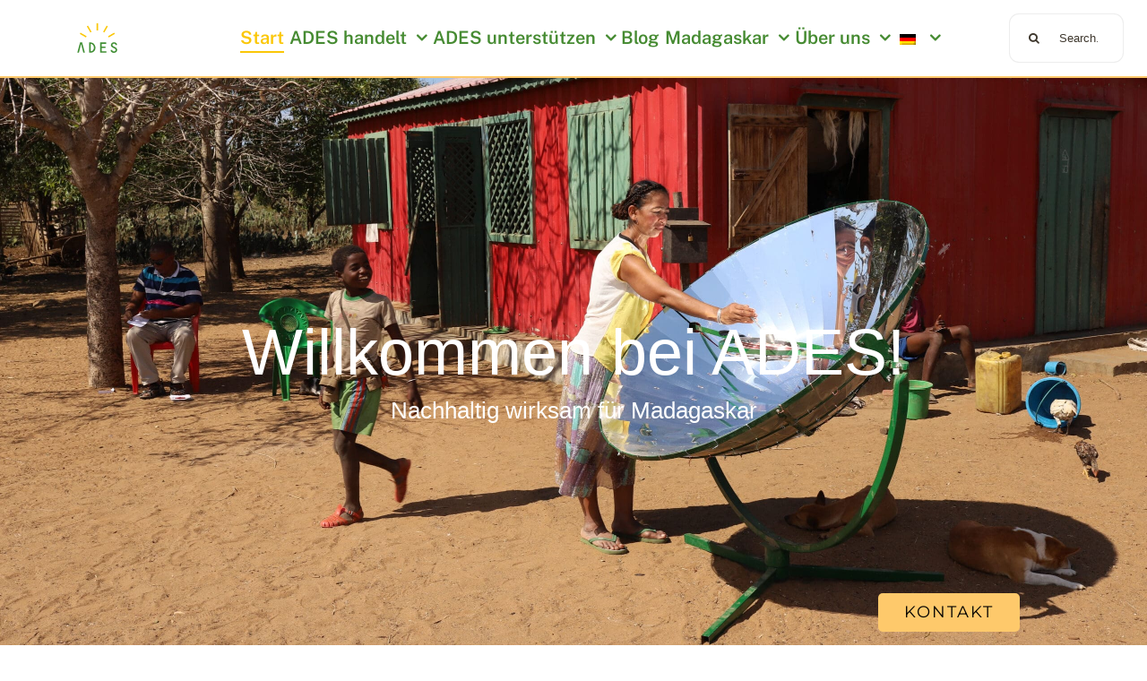

--- FILE ---
content_type: text/html; charset=UTF-8
request_url: https://ades-solaire.org/
body_size: 24816
content:
<!DOCTYPE html>
<html class="avada-html-layout-wide avada-html-header-position-top avada-is-100-percent-template avada-header-color-not-opaque" lang="de-DE" prefix="og: http://ogp.me/ns# fb: http://ogp.me/ns/fb#">
<head>
	<meta http-equiv="X-UA-Compatible" content="IE=edge" />
	<meta http-equiv="Content-Type" content="text/html; charset=utf-8"/>
	<meta name="viewport" content="width=device-width, initial-scale=1" />
	<title>NGO ADES: Nachhaltig wirksam für Madagaskar</title>
<meta name='robots' content='max-image-preview:large' />
<link rel='dns-prefetch' href='//js.stripe.com' />
<link rel="alternate" type="application/rss+xml" title="Ades Solaire &raquo; Feed" href="https://ades-solaire.org/feed/" />
<link rel="alternate" type="application/rss+xml" title="Ades Solaire &raquo; Kommentar-Feed" href="https://ades-solaire.org/comments/feed/" />
								<link rel="icon" href="https://ades-solaire.org/wp-content/uploads/2022/01/favicon.png" type="image/png" />
		
		
		
				<link rel="alternate" title="oEmbed (JSON)" type="application/json+oembed" href="https://ades-solaire.org/wp-json/oembed/1.0/embed?url=https%3A%2F%2Fades-solaire.org%2F" />
<link rel="alternate" title="oEmbed (XML)" type="text/xml+oembed" href="https://ades-solaire.org/wp-json/oembed/1.0/embed?url=https%3A%2F%2Fades-solaire.org%2F&#038;format=xml" />
					<meta name="description" content="Willkommen bei ADES! 
Nachhaltig wirksam für Madagaskar
&nbsp;     
ADES Film: Nachhaltig wirksam für Madagaskar   
Erhalt der Lebensgrundlagen in Madagaskar  
Madagaskar ist ein Paradies der Biodiversität. Auf der Insel im Indischen Ozean sind über 90 Prozent der Tiere und etwa 80 Prozent der Pflanzen endemisch und existieren nur in Madagaskar."/>
				
		<meta property="og:locale" content="de_DE"/>
		<meta property="og:type" content="website"/>
		<meta property="og:site_name" content="Ades Solaire"/>
		<meta property="og:title" content="NGO ADES: Nachhaltig wirksam für Madagaskar"/>
				<meta property="og:description" content="Willkommen bei ADES! 
Nachhaltig wirksam für Madagaskar
&nbsp;     
ADES Film: Nachhaltig wirksam für Madagaskar   
Erhalt der Lebensgrundlagen in Madagaskar  
Madagaskar ist ein Paradies der Biodiversität. Auf der Insel im Indischen Ozean sind über 90 Prozent der Tiere und etwa 80 Prozent der Pflanzen endemisch und existieren nur in Madagaskar."/>
				<meta property="og:url" content="https://ades-solaire.org/"/>
						<meta property="og:image" content="https://ades-solaire.org/wp-content/uploads/2021/07/ADES_Logo_Pantone_V2020_150x112_transp-1.png"/>
		<meta property="og:image:width" content="150"/>
		<meta property="og:image:height" content="112"/>
		<meta property="og:image:type" content="image/png"/>
				<style id='wp-img-auto-sizes-contain-inline-css' type='text/css'>
img:is([sizes=auto i],[sizes^="auto," i]){contain-intrinsic-size:3000px 1500px}
/*# sourceURL=wp-img-auto-sizes-contain-inline-css */
</style>
<link rel='stylesheet' id='wpedon-css' href='https://ades-solaire.org/wp-content/plugins/easy-paypal-donation/assets/css/wpedon.css?ver=1.5.3' type='text/css' media='all' />
<link rel='stylesheet' id='trp-language-switcher-style-css' href='https://ades-solaire.org/wp-content/plugins/translatepress-multilingual/assets/css/trp-language-switcher.css?ver=3.0.7' type='text/css' media='all' />
<link rel='stylesheet' id='fusion-dynamic-css-css' href='https://ades-solaire.org/wp-content/uploads/fusion-styles/688165c0369b5018bc4ffec309ec5cdb.min.css?ver=3.14.2' type='text/css' media='all' />
<link rel="https://api.w.org/" href="https://ades-solaire.org/wp-json/" /><link rel="alternate" title="JSON" type="application/json" href="https://ades-solaire.org/wp-json/wp/v2/pages/861" /><link rel="EditURI" type="application/rsd+xml" title="RSD" href="https://ades-solaire.org/xmlrpc.php?rsd" />
<meta name="generator" content="WordPress 6.9" />
<link rel='shortlink' href='https://ades-solaire.org/' />
<link rel="alternate" hreflang="de-DE" href="https://ades-solaire.org/"/>
<link rel="alternate" hreflang="en-GB" href="https://ades-solaire.org/en/"/>
<link rel="alternate" hreflang="fr-FR" href="https://ades-solaire.org/fr/"/>
<link rel="alternate" hreflang="de" href="https://ades-solaire.org/"/>
<link rel="alternate" hreflang="en" href="https://ades-solaire.org/en/"/>
<link rel="alternate" hreflang="fr" href="https://ades-solaire.org/fr/"/>
<style type="text/css" id="css-fb-visibility">@media screen and (max-width: 640px){.fusion-no-small-visibility{display:none !important;}body .sm-text-align-center{text-align:center !important;}body .sm-text-align-left{text-align:left !important;}body .sm-text-align-right{text-align:right !important;}body .sm-text-align-justify{text-align:justify !important;}body .sm-flex-align-center{justify-content:center !important;}body .sm-flex-align-flex-start{justify-content:flex-start !important;}body .sm-flex-align-flex-end{justify-content:flex-end !important;}body .sm-mx-auto{margin-left:auto !important;margin-right:auto !important;}body .sm-ml-auto{margin-left:auto !important;}body .sm-mr-auto{margin-right:auto !important;}body .fusion-absolute-position-small{position:absolute;width:100%;}.awb-sticky.awb-sticky-small{ position: sticky; top: var(--awb-sticky-offset,0); }}@media screen and (min-width: 641px) and (max-width: 1024px){.fusion-no-medium-visibility{display:none !important;}body .md-text-align-center{text-align:center !important;}body .md-text-align-left{text-align:left !important;}body .md-text-align-right{text-align:right !important;}body .md-text-align-justify{text-align:justify !important;}body .md-flex-align-center{justify-content:center !important;}body .md-flex-align-flex-start{justify-content:flex-start !important;}body .md-flex-align-flex-end{justify-content:flex-end !important;}body .md-mx-auto{margin-left:auto !important;margin-right:auto !important;}body .md-ml-auto{margin-left:auto !important;}body .md-mr-auto{margin-right:auto !important;}body .fusion-absolute-position-medium{position:absolute;width:100%;}.awb-sticky.awb-sticky-medium{ position: sticky; top: var(--awb-sticky-offset,0); }}@media screen and (min-width: 1025px){.fusion-no-large-visibility{display:none !important;}body .lg-text-align-center{text-align:center !important;}body .lg-text-align-left{text-align:left !important;}body .lg-text-align-right{text-align:right !important;}body .lg-text-align-justify{text-align:justify !important;}body .lg-flex-align-center{justify-content:center !important;}body .lg-flex-align-flex-start{justify-content:flex-start !important;}body .lg-flex-align-flex-end{justify-content:flex-end !important;}body .lg-mx-auto{margin-left:auto !important;margin-right:auto !important;}body .lg-ml-auto{margin-left:auto !important;}body .lg-mr-auto{margin-right:auto !important;}body .fusion-absolute-position-large{position:absolute;width:100%;}.awb-sticky.awb-sticky-large{ position: sticky; top: var(--awb-sticky-offset,0); }}</style><style type="text/css">.recentcomments a{display:inline !important;padding:0 !important;margin:0 !important;}</style><!-- SEO meta tags powered by SmartCrawl https://wpmudev.com/project/smartcrawl-wordpress-seo/ -->
<link rel="canonical" href="https://ades-solaire.org/" />
<meta name="description" content="Entdecken Sie unsere Lösungen für den Erhalt der Lebensgrundlagen Madagaskars: Solar- und Energiesparkocher, Bildung und Aufforstung. Kontaktieren Sie uns!" />
<script type="application/ld+json">{"@context":"https:\/\/schema.org","@graph":[{"@type":"Organization","@id":"https:\/\/ades-solaire.org\/#schema-publishing-organization","url":"https:\/\/ades-solaire.org","name":"Ades Solaire","description":"Nachhaltig wirksam f\u00fcr Madagaskar"},{"@type":"WebSite","@id":"https:\/\/ades-solaire.org\/#schema-website","url":"https:\/\/ades-solaire.org","name":"Ades Solaire","encoding":"UTF-8","potentialAction":{"@type":"SearchAction","target":"https:\/\/ades-solaire.org\/search\/{search_term_string}\/","query-input":"required name=search_term_string"}},{"@type":"BreadcrumbList","@id":"https:\/\/ades-solaire.org\/#breadcrumb","itemListElement":[{"@type":"ListItem","position":1,"name":"Home"}]},{"@type":"Person","@id":"https:\/\/ades-solaire.org\/author\/bbcytracon-com\/#schema-author","name":"bb@cytracon.com","url":"https:\/\/ades-solaire.org\/author\/bbcytracon-com\/"},{"@type":"WebPage","@id":"https:\/\/ades-solaire.org\/#schema-webpage","isPartOf":{"@id":"https:\/\/ades-solaire.org\/#schema-website"},"publisher":{"@id":"https:\/\/ades-solaire.org\/#schema-publishing-organization"},"url":"https:\/\/ades-solaire.org\/"},{"@type":"Article","mainEntityOfPage":{"@id":"https:\/\/ades-solaire.org\/#schema-webpage"},"author":{"@id":"https:\/\/ades-solaire.org\/author\/bbcytracon-com\/#schema-author"},"publisher":{"@id":"https:\/\/ades-solaire.org\/#schema-publishing-organization"},"dateModified":"2025-11-21T10:57:30","datePublished":"2021-02-02T17:28:20","headline":"NGO ADES: Nachhaltig wirksam f\u00fcr Madagaskar","description":"Entdecken Sie unsere L\u00f6sungen f\u00fcr den Erhalt der Lebensgrundlagen Madagaskars: Solar- und Energiesparkocher, Bildung und Aufforstung. Kontaktieren Sie uns!","name":"Start"}]}</script>
<meta property="og:type" content="website" />
<meta property="og:url" content="https://ades-solaire.org/" />
<meta property="og:title" content="NGO ADES: Nachhaltig wirksam für Madagaskar" />
<meta property="og:description" content="Entdecken Sie unsere Lösungen für den Erhalt der Lebensgrundlagen Madagaskars: Solar- und Energiesparkocher, Bildung und Aufforstung. Kontaktieren Sie uns!" />
<meta name="twitter:card" content="summary" />
<meta name="twitter:title" content="NGO ADES: Nachhaltig wirksam für Madagaskar" />
<meta name="twitter:description" content="Entdecken Sie unsere Lösungen für den Erhalt der Lebensgrundlagen Madagaskars: Solar- und Energiesparkocher, Bildung und Aufforstung. Kontaktieren Sie uns!" />
<!-- /SEO -->
		<script type="text/javascript">
			var doc = document.documentElement;
			doc.setAttribute( 'data-useragent', navigator.userAgent );
		</script>
		<!-- Google Tag Manager -->
<script>(function(w,d,s,l,i){w[l]=w[l]||[];w[l].push({'gtm.start':
new Date().getTime(),event:'gtm.js'});var f=d.getElementsByTagName(s)[0],
j=d.createElement(s),dl=l!='dataLayer'?'&l='+l:'';j.async=true;j.src=
'https://www.googletagmanager.com/gtm.js?id='+i+dl;f.parentNode.insertBefore(j,f);
})(window,document,'script','dataLayer','GTM-K7KR9T9');</script>
<!-- End Google Tag Manager -->
<!-- Google Tag Manager (noscript) -->
<noscript><iframe src="https://www.googletagmanager.com/ns.html?id=GTM-K7KR9T9"
height="0" width="0" style="display:none;visibility:hidden"></iframe></noscript>
<!-- End Google Tag Manager (noscript) -->
	<style id='global-styles-inline-css' type='text/css'>
:root{--wp--preset--aspect-ratio--square: 1;--wp--preset--aspect-ratio--4-3: 4/3;--wp--preset--aspect-ratio--3-4: 3/4;--wp--preset--aspect-ratio--3-2: 3/2;--wp--preset--aspect-ratio--2-3: 2/3;--wp--preset--aspect-ratio--16-9: 16/9;--wp--preset--aspect-ratio--9-16: 9/16;--wp--preset--color--black: #000000;--wp--preset--color--cyan-bluish-gray: #abb8c3;--wp--preset--color--white: #ffffff;--wp--preset--color--pale-pink: #f78da7;--wp--preset--color--vivid-red: #cf2e2e;--wp--preset--color--luminous-vivid-orange: #ff6900;--wp--preset--color--luminous-vivid-amber: #fcb900;--wp--preset--color--light-green-cyan: #7bdcb5;--wp--preset--color--vivid-green-cyan: #00d084;--wp--preset--color--pale-cyan-blue: #8ed1fc;--wp--preset--color--vivid-cyan-blue: #0693e3;--wp--preset--color--vivid-purple: #9b51e0;--wp--preset--color--awb-color-1: #ffffff;--wp--preset--color--awb-color-2: #f6f6f6;--wp--preset--color--awb-color-3: #e0dede;--wp--preset--color--awb-color-4: #fec96b;--wp--preset--color--awb-color-5: #a0ce4e;--wp--preset--color--awb-color-6: #468b32;--wp--preset--color--awb-color-7: #333333;--wp--preset--color--awb-color-8: #262e44;--wp--preset--color--awb-color-custom-10: #5c6668;--wp--preset--color--awb-color-custom-11: #747474;--wp--preset--color--awb-color-custom-12: #000000;--wp--preset--color--awb-color-custom-13: #ebeaea;--wp--preset--color--awb-color-custom-14: #b2b7b8;--wp--preset--color--awb-color-custom-15: #e5e5e5;--wp--preset--color--awb-color-custom-16: #bfbfbf;--wp--preset--color--awb-color-custom-17: #ed6967;--wp--preset--color--awb-color-custom-18: #e8e8e8;--wp--preset--color--awb-color-custom-1: #4b8a34;--wp--preset--color--awb-color-custom-2: #b5d1ad;--wp--preset--color--awb-color-custom-3: #ffcc00;--wp--preset--color--awb-color-custom-4: #ffeb99;--wp--preset--color--awb-color-custom-5: #1b1d1e;--wp--preset--gradient--vivid-cyan-blue-to-vivid-purple: linear-gradient(135deg,rgb(6,147,227) 0%,rgb(155,81,224) 100%);--wp--preset--gradient--light-green-cyan-to-vivid-green-cyan: linear-gradient(135deg,rgb(122,220,180) 0%,rgb(0,208,130) 100%);--wp--preset--gradient--luminous-vivid-amber-to-luminous-vivid-orange: linear-gradient(135deg,rgb(252,185,0) 0%,rgb(255,105,0) 100%);--wp--preset--gradient--luminous-vivid-orange-to-vivid-red: linear-gradient(135deg,rgb(255,105,0) 0%,rgb(207,46,46) 100%);--wp--preset--gradient--very-light-gray-to-cyan-bluish-gray: linear-gradient(135deg,rgb(238,238,238) 0%,rgb(169,184,195) 100%);--wp--preset--gradient--cool-to-warm-spectrum: linear-gradient(135deg,rgb(74,234,220) 0%,rgb(151,120,209) 20%,rgb(207,42,186) 40%,rgb(238,44,130) 60%,rgb(251,105,98) 80%,rgb(254,248,76) 100%);--wp--preset--gradient--blush-light-purple: linear-gradient(135deg,rgb(255,206,236) 0%,rgb(152,150,240) 100%);--wp--preset--gradient--blush-bordeaux: linear-gradient(135deg,rgb(254,205,165) 0%,rgb(254,45,45) 50%,rgb(107,0,62) 100%);--wp--preset--gradient--luminous-dusk: linear-gradient(135deg,rgb(255,203,112) 0%,rgb(199,81,192) 50%,rgb(65,88,208) 100%);--wp--preset--gradient--pale-ocean: linear-gradient(135deg,rgb(255,245,203) 0%,rgb(182,227,212) 50%,rgb(51,167,181) 100%);--wp--preset--gradient--electric-grass: linear-gradient(135deg,rgb(202,248,128) 0%,rgb(113,206,126) 100%);--wp--preset--gradient--midnight: linear-gradient(135deg,rgb(2,3,129) 0%,rgb(40,116,252) 100%);--wp--preset--font-size--small: 12px;--wp--preset--font-size--medium: 20px;--wp--preset--font-size--large: 24px;--wp--preset--font-size--x-large: 42px;--wp--preset--font-size--normal: 16px;--wp--preset--font-size--xlarge: 32px;--wp--preset--font-size--huge: 48px;--wp--preset--spacing--20: 0.44rem;--wp--preset--spacing--30: 0.67rem;--wp--preset--spacing--40: 1rem;--wp--preset--spacing--50: 1.5rem;--wp--preset--spacing--60: 2.25rem;--wp--preset--spacing--70: 3.38rem;--wp--preset--spacing--80: 5.06rem;--wp--preset--shadow--natural: 6px 6px 9px rgba(0, 0, 0, 0.2);--wp--preset--shadow--deep: 12px 12px 50px rgba(0, 0, 0, 0.4);--wp--preset--shadow--sharp: 6px 6px 0px rgba(0, 0, 0, 0.2);--wp--preset--shadow--outlined: 6px 6px 0px -3px rgb(255, 255, 255), 6px 6px rgb(0, 0, 0);--wp--preset--shadow--crisp: 6px 6px 0px rgb(0, 0, 0);}:where(.is-layout-flex){gap: 0.5em;}:where(.is-layout-grid){gap: 0.5em;}body .is-layout-flex{display: flex;}.is-layout-flex{flex-wrap: wrap;align-items: center;}.is-layout-flex > :is(*, div){margin: 0;}body .is-layout-grid{display: grid;}.is-layout-grid > :is(*, div){margin: 0;}:where(.wp-block-columns.is-layout-flex){gap: 2em;}:where(.wp-block-columns.is-layout-grid){gap: 2em;}:where(.wp-block-post-template.is-layout-flex){gap: 1.25em;}:where(.wp-block-post-template.is-layout-grid){gap: 1.25em;}.has-black-color{color: var(--wp--preset--color--black) !important;}.has-cyan-bluish-gray-color{color: var(--wp--preset--color--cyan-bluish-gray) !important;}.has-white-color{color: var(--wp--preset--color--white) !important;}.has-pale-pink-color{color: var(--wp--preset--color--pale-pink) !important;}.has-vivid-red-color{color: var(--wp--preset--color--vivid-red) !important;}.has-luminous-vivid-orange-color{color: var(--wp--preset--color--luminous-vivid-orange) !important;}.has-luminous-vivid-amber-color{color: var(--wp--preset--color--luminous-vivid-amber) !important;}.has-light-green-cyan-color{color: var(--wp--preset--color--light-green-cyan) !important;}.has-vivid-green-cyan-color{color: var(--wp--preset--color--vivid-green-cyan) !important;}.has-pale-cyan-blue-color{color: var(--wp--preset--color--pale-cyan-blue) !important;}.has-vivid-cyan-blue-color{color: var(--wp--preset--color--vivid-cyan-blue) !important;}.has-vivid-purple-color{color: var(--wp--preset--color--vivid-purple) !important;}.has-black-background-color{background-color: var(--wp--preset--color--black) !important;}.has-cyan-bluish-gray-background-color{background-color: var(--wp--preset--color--cyan-bluish-gray) !important;}.has-white-background-color{background-color: var(--wp--preset--color--white) !important;}.has-pale-pink-background-color{background-color: var(--wp--preset--color--pale-pink) !important;}.has-vivid-red-background-color{background-color: var(--wp--preset--color--vivid-red) !important;}.has-luminous-vivid-orange-background-color{background-color: var(--wp--preset--color--luminous-vivid-orange) !important;}.has-luminous-vivid-amber-background-color{background-color: var(--wp--preset--color--luminous-vivid-amber) !important;}.has-light-green-cyan-background-color{background-color: var(--wp--preset--color--light-green-cyan) !important;}.has-vivid-green-cyan-background-color{background-color: var(--wp--preset--color--vivid-green-cyan) !important;}.has-pale-cyan-blue-background-color{background-color: var(--wp--preset--color--pale-cyan-blue) !important;}.has-vivid-cyan-blue-background-color{background-color: var(--wp--preset--color--vivid-cyan-blue) !important;}.has-vivid-purple-background-color{background-color: var(--wp--preset--color--vivid-purple) !important;}.has-black-border-color{border-color: var(--wp--preset--color--black) !important;}.has-cyan-bluish-gray-border-color{border-color: var(--wp--preset--color--cyan-bluish-gray) !important;}.has-white-border-color{border-color: var(--wp--preset--color--white) !important;}.has-pale-pink-border-color{border-color: var(--wp--preset--color--pale-pink) !important;}.has-vivid-red-border-color{border-color: var(--wp--preset--color--vivid-red) !important;}.has-luminous-vivid-orange-border-color{border-color: var(--wp--preset--color--luminous-vivid-orange) !important;}.has-luminous-vivid-amber-border-color{border-color: var(--wp--preset--color--luminous-vivid-amber) !important;}.has-light-green-cyan-border-color{border-color: var(--wp--preset--color--light-green-cyan) !important;}.has-vivid-green-cyan-border-color{border-color: var(--wp--preset--color--vivid-green-cyan) !important;}.has-pale-cyan-blue-border-color{border-color: var(--wp--preset--color--pale-cyan-blue) !important;}.has-vivid-cyan-blue-border-color{border-color: var(--wp--preset--color--vivid-cyan-blue) !important;}.has-vivid-purple-border-color{border-color: var(--wp--preset--color--vivid-purple) !important;}.has-vivid-cyan-blue-to-vivid-purple-gradient-background{background: var(--wp--preset--gradient--vivid-cyan-blue-to-vivid-purple) !important;}.has-light-green-cyan-to-vivid-green-cyan-gradient-background{background: var(--wp--preset--gradient--light-green-cyan-to-vivid-green-cyan) !important;}.has-luminous-vivid-amber-to-luminous-vivid-orange-gradient-background{background: var(--wp--preset--gradient--luminous-vivid-amber-to-luminous-vivid-orange) !important;}.has-luminous-vivid-orange-to-vivid-red-gradient-background{background: var(--wp--preset--gradient--luminous-vivid-orange-to-vivid-red) !important;}.has-very-light-gray-to-cyan-bluish-gray-gradient-background{background: var(--wp--preset--gradient--very-light-gray-to-cyan-bluish-gray) !important;}.has-cool-to-warm-spectrum-gradient-background{background: var(--wp--preset--gradient--cool-to-warm-spectrum) !important;}.has-blush-light-purple-gradient-background{background: var(--wp--preset--gradient--blush-light-purple) !important;}.has-blush-bordeaux-gradient-background{background: var(--wp--preset--gradient--blush-bordeaux) !important;}.has-luminous-dusk-gradient-background{background: var(--wp--preset--gradient--luminous-dusk) !important;}.has-pale-ocean-gradient-background{background: var(--wp--preset--gradient--pale-ocean) !important;}.has-electric-grass-gradient-background{background: var(--wp--preset--gradient--electric-grass) !important;}.has-midnight-gradient-background{background: var(--wp--preset--gradient--midnight) !important;}.has-small-font-size{font-size: var(--wp--preset--font-size--small) !important;}.has-medium-font-size{font-size: var(--wp--preset--font-size--medium) !important;}.has-large-font-size{font-size: var(--wp--preset--font-size--large) !important;}.has-x-large-font-size{font-size: var(--wp--preset--font-size--x-large) !important;}
/*# sourceURL=global-styles-inline-css */
</style>
<style id='wp-block-library-inline-css' type='text/css'>
:root{--wp-block-synced-color:#7a00df;--wp-block-synced-color--rgb:122,0,223;--wp-bound-block-color:var(--wp-block-synced-color);--wp-editor-canvas-background:#ddd;--wp-admin-theme-color:#007cba;--wp-admin-theme-color--rgb:0,124,186;--wp-admin-theme-color-darker-10:#006ba1;--wp-admin-theme-color-darker-10--rgb:0,107,160.5;--wp-admin-theme-color-darker-20:#005a87;--wp-admin-theme-color-darker-20--rgb:0,90,135;--wp-admin-border-width-focus:2px}@media (min-resolution:192dpi){:root{--wp-admin-border-width-focus:1.5px}}.wp-element-button{cursor:pointer}:root .has-very-light-gray-background-color{background-color:#eee}:root .has-very-dark-gray-background-color{background-color:#313131}:root .has-very-light-gray-color{color:#eee}:root .has-very-dark-gray-color{color:#313131}:root .has-vivid-green-cyan-to-vivid-cyan-blue-gradient-background{background:linear-gradient(135deg,#00d084,#0693e3)}:root .has-purple-crush-gradient-background{background:linear-gradient(135deg,#34e2e4,#4721fb 50%,#ab1dfe)}:root .has-hazy-dawn-gradient-background{background:linear-gradient(135deg,#faaca8,#dad0ec)}:root .has-subdued-olive-gradient-background{background:linear-gradient(135deg,#fafae1,#67a671)}:root .has-atomic-cream-gradient-background{background:linear-gradient(135deg,#fdd79a,#004a59)}:root .has-nightshade-gradient-background{background:linear-gradient(135deg,#330968,#31cdcf)}:root .has-midnight-gradient-background{background:linear-gradient(135deg,#020381,#2874fc)}:root{--wp--preset--font-size--normal:16px;--wp--preset--font-size--huge:42px}.has-regular-font-size{font-size:1em}.has-larger-font-size{font-size:2.625em}.has-normal-font-size{font-size:var(--wp--preset--font-size--normal)}.has-huge-font-size{font-size:var(--wp--preset--font-size--huge)}.has-text-align-center{text-align:center}.has-text-align-left{text-align:left}.has-text-align-right{text-align:right}.has-fit-text{white-space:nowrap!important}#end-resizable-editor-section{display:none}.aligncenter{clear:both}.items-justified-left{justify-content:flex-start}.items-justified-center{justify-content:center}.items-justified-right{justify-content:flex-end}.items-justified-space-between{justify-content:space-between}.screen-reader-text{border:0;clip-path:inset(50%);height:1px;margin:-1px;overflow:hidden;padding:0;position:absolute;width:1px;word-wrap:normal!important}.screen-reader-text:focus{background-color:#ddd;clip-path:none;color:#444;display:block;font-size:1em;height:auto;left:5px;line-height:normal;padding:15px 23px 14px;text-decoration:none;top:5px;width:auto;z-index:100000}html :where(.has-border-color){border-style:solid}html :where([style*=border-top-color]){border-top-style:solid}html :where([style*=border-right-color]){border-right-style:solid}html :where([style*=border-bottom-color]){border-bottom-style:solid}html :where([style*=border-left-color]){border-left-style:solid}html :where([style*=border-width]){border-style:solid}html :where([style*=border-top-width]){border-top-style:solid}html :where([style*=border-right-width]){border-right-style:solid}html :where([style*=border-bottom-width]){border-bottom-style:solid}html :where([style*=border-left-width]){border-left-style:solid}html :where(img[class*=wp-image-]){height:auto;max-width:100%}:where(figure){margin:0 0 1em}html :where(.is-position-sticky){--wp-admin--admin-bar--position-offset:var(--wp-admin--admin-bar--height,0px)}@media screen and (max-width:600px){html :where(.is-position-sticky){--wp-admin--admin-bar--position-offset:0px}}
/*wp_block_styles_on_demand_placeholder:696bb934b8fe6*/
/*# sourceURL=wp-block-library-inline-css */
</style>
<style id='wp-block-library-theme-inline-css' type='text/css'>
.wp-block-audio :where(figcaption){color:#555;font-size:13px;text-align:center}.is-dark-theme .wp-block-audio :where(figcaption){color:#ffffffa6}.wp-block-audio{margin:0 0 1em}.wp-block-code{border:1px solid #ccc;border-radius:4px;font-family:Menlo,Consolas,monaco,monospace;padding:.8em 1em}.wp-block-embed :where(figcaption){color:#555;font-size:13px;text-align:center}.is-dark-theme .wp-block-embed :where(figcaption){color:#ffffffa6}.wp-block-embed{margin:0 0 1em}.blocks-gallery-caption{color:#555;font-size:13px;text-align:center}.is-dark-theme .blocks-gallery-caption{color:#ffffffa6}:root :where(.wp-block-image figcaption){color:#555;font-size:13px;text-align:center}.is-dark-theme :root :where(.wp-block-image figcaption){color:#ffffffa6}.wp-block-image{margin:0 0 1em}.wp-block-pullquote{border-bottom:4px solid;border-top:4px solid;color:currentColor;margin-bottom:1.75em}.wp-block-pullquote :where(cite),.wp-block-pullquote :where(footer),.wp-block-pullquote__citation{color:currentColor;font-size:.8125em;font-style:normal;text-transform:uppercase}.wp-block-quote{border-left:.25em solid;margin:0 0 1.75em;padding-left:1em}.wp-block-quote cite,.wp-block-quote footer{color:currentColor;font-size:.8125em;font-style:normal;position:relative}.wp-block-quote:where(.has-text-align-right){border-left:none;border-right:.25em solid;padding-left:0;padding-right:1em}.wp-block-quote:where(.has-text-align-center){border:none;padding-left:0}.wp-block-quote.is-large,.wp-block-quote.is-style-large,.wp-block-quote:where(.is-style-plain){border:none}.wp-block-search .wp-block-search__label{font-weight:700}.wp-block-search__button{border:1px solid #ccc;padding:.375em .625em}:where(.wp-block-group.has-background){padding:1.25em 2.375em}.wp-block-separator.has-css-opacity{opacity:.4}.wp-block-separator{border:none;border-bottom:2px solid;margin-left:auto;margin-right:auto}.wp-block-separator.has-alpha-channel-opacity{opacity:1}.wp-block-separator:not(.is-style-wide):not(.is-style-dots){width:100px}.wp-block-separator.has-background:not(.is-style-dots){border-bottom:none;height:1px}.wp-block-separator.has-background:not(.is-style-wide):not(.is-style-dots){height:2px}.wp-block-table{margin:0 0 1em}.wp-block-table td,.wp-block-table th{word-break:normal}.wp-block-table :where(figcaption){color:#555;font-size:13px;text-align:center}.is-dark-theme .wp-block-table :where(figcaption){color:#ffffffa6}.wp-block-video :where(figcaption){color:#555;font-size:13px;text-align:center}.is-dark-theme .wp-block-video :where(figcaption){color:#ffffffa6}.wp-block-video{margin:0 0 1em}:root :where(.wp-block-template-part.has-background){margin-bottom:0;margin-top:0;padding:1.25em 2.375em}
/*# sourceURL=/wp-includes/css/dist/block-library/theme.min.css */
</style>
<style id='classic-theme-styles-inline-css' type='text/css'>
/*! This file is auto-generated */
.wp-block-button__link{color:#fff;background-color:#32373c;border-radius:9999px;box-shadow:none;text-decoration:none;padding:calc(.667em + 2px) calc(1.333em + 2px);font-size:1.125em}.wp-block-file__button{background:#32373c;color:#fff;text-decoration:none}
/*# sourceURL=/wp-includes/css/classic-themes.min.css */
</style>
</head>

<body class="home wp-singular page-template page-template-100-width page-template-100-width-php page page-id-861 wp-theme-Avada translatepress-de_DE fusion-image-hovers fusion-pagination-sizing fusion-button_type-flat fusion-button_span-no fusion-button_gradient-linear avada-image-rollover-circle-no avada-image-rollover-yes avada-image-rollover-direction-center_horiz fusion-body ltr fusion-sticky-header no-tablet-sticky-header no-mobile-sticky-header no-mobile-slidingbar fusion-disable-outline fusion-sub-menu-fade mobile-logo-pos-left layout-wide-mode avada-has-boxed-modal-shadow-none layout-scroll-offset-full avada-has-zero-margin-offset-top fusion-top-header menu-text-align-center mobile-menu-design-modern fusion-show-pagination-text fusion-header-layout-v1 avada-responsive avada-footer-fx-none avada-menu-highlight-style-bar fusion-search-form-classic fusion-main-menu-search-dropdown fusion-avatar-square avada-dropdown-styles avada-blog-layout-grid avada-blog-archive-layout-grid avada-header-shadow-no avada-menu-icon-position-left avada-has-megamenu-shadow avada-has-mainmenu-dropdown-divider avada-has-header-100-width avada-has-pagetitle-bg-full avada-has-100-footer avada-has-breadcrumb-mobile-hidden avada-has-titlebar-hide avada-social-full-transparent avada-has-pagination-padding avada-flyout-menu-direction-fade avada-ec-views-v1" data-awb-post-id="861">
		<a class="skip-link screen-reader-text" href="#content">Zum Inhalt springen</a>

	<div id="boxed-wrapper">
		
		<div id="wrapper" class="fusion-wrapper">
			<div id="home" style="position:relative;top:-1px;"></div>
												<div class="fusion-tb-header"><div class="fusion-fullwidth fullwidth-box fusion-builder-row-1 fusion-flex-container has-pattern-background has-mask-background hundred-percent-fullwidth non-hundred-percent-height-scrolling fusion-animated fusion-sticky-container fusion-custom-z-index" style="--link_hover_color: #65bc7b;--link_color: #212934;--awb-border-sizes-top:0px;--awb-border-sizes-bottom:2px;--awb-border-sizes-left:0px;--awb-border-sizes-right:0px;--awb-border-color:var(--awb-color4);--awb-border-radius-top-left:0px;--awb-border-radius-top-right:0px;--awb-border-radius-bottom-right:0px;--awb-border-radius-bottom-left:0px;--awb-z-index:99;--awb-padding-top:10px;--awb-padding-right:2%;--awb-padding-bottom:10px;--awb-padding-left:5%;--awb-padding-right-small:20px;--awb-padding-left-small:20px;--awb-margin-top:0px;--awb-margin-bottom:0px;--awb-background-color:var(--awb-color1);--awb-flex-wrap:wrap;" data-animationType="fadeInLeft" data-animationDuration="0.3" data-animationOffset="top-into-view" data-transition-offset="0" data-sticky-offset="0" data-scroll-offset="0" data-sticky-small-visibility="1" data-sticky-medium-visibility="1" data-sticky-large-visibility="1" ><div class="fusion-builder-row fusion-row fusion-flex-align-items-center fusion-flex-content-wrap" style="width:102% !important;max-width:102% !important;margin-left: calc(-2% / 2 );margin-right: calc(-2% / 2 );"><div class="fusion-layout-column fusion_builder_column fusion-builder-column-0 fusion_builder_column_1_6 1_6 fusion-flex-column" style="--awb-bg-size:cover;--awb-width-large:16.666666666667%;--awb-margin-top-large:0px;--awb-spacing-right-large:5.88%;--awb-margin-bottom-large:0px;--awb-spacing-left-large:5.88%;--awb-width-medium:25%;--awb-order-medium:0;--awb-spacing-right-medium:3.92%;--awb-spacing-left-medium:3.92%;--awb-width-small:50%;--awb-order-small:0;--awb-spacing-right-small:1.96%;--awb-spacing-left-small:1.96%;"><div class="fusion-column-wrapper fusion-column-has-shadow fusion-flex-justify-content-flex-start fusion-content-layout-row fusion-flex-align-items-center"><?xml version="1.0" encoding="UTF-8" standalone="no"?>
<!-- Created with Inkscape (http://www.inkscape.org/) -->

<svg
   version="1.1"
   id="svg2"
   xml:space="preserve"
   width="50%"
   height="50%"
   viewBox="0 0 163.9875 119.99998"
   sodipodi:docname="ADES Logo Untertitel CMYK V2020.svg"
   inkscape:version="1.1.1 (3bf5ae0d25, 2021-09-20)"
   xmlns:inkscape="http://www.inkscape.org/namespaces/inkscape"
   xmlns:sodipodi="http://sodipodi.sourceforge.net/DTD/sodipodi-0.dtd"
   xmlns="http://www.w3.org/2000/svg"
   xmlns:svg="http://www.w3.org/2000/svg"><defs
     id="defs6" /><sodipodi:namedview
     id="namedview4"
     pagecolor="#ffffff"
     bordercolor="#666666"
     borderopacity="1.0"
     inkscape:pageshadow="2"
     inkscape:pageopacity="0.0"
     inkscape:pagecheckerboard="0"
     showgrid="false"
     inkscape:zoom="0.97035431"
     inkscape:cx="351.93331"
     inkscape:cy="270.00447"
     inkscape:window-width="2502"
     inkscape:window-height="1376"
     inkscape:window-x="0"
     inkscape:window-y="0"
     inkscape:window-maximized="1"
     inkscape:current-layer="g8" /><g
     id="g8"
     inkscape:groupmode="layer"
     inkscape:label="ink_ext_XXXXXX"
     transform="matrix(1.3333333,0,0,-1.3333333,-0.44531197,641.82649)"><g
       id="g10"
       transform="matrix(0.0242263,0,0,0.02404238,0.25307202,365.63709)"><path
         d="m 1108.16,3018.79 c 27.1,53.73 56.68,106 89.5,156.12 L 415.137,3626.7 c -31.934,-50.98 -63.457,-101.84 -91.699,-154.92 l 784.722,-452.99"
         style="fill:#fbc707;fill-opacity:1;fill-rule:nonzero;stroke:none"
         id="path12" /><path
         d="m 3446.61,3645.8 c -50.1,32.79 -102.31,62.35 -155.96,89.56 l 452.97,784.72 c 53.26,-28.36 104,-59.88 154.8,-91.67 L 3446.61,3645.8"
         style="fill:#fbc707;fill-opacity:1;fill-rule:nonzero;stroke:none"
         id="path14" /><path
         d="m 3917.88,3174.91 c 32.52,-50.12 62.13,-102.33 89.41,-156.12 l 784.51,452.99 c -28.28,53.08 -59.74,103.94 -91.62,154.92 l -782.3,-451.79"
         style="fill:#fbc707;fill-opacity:1;fill-rule:nonzero;stroke:none"
         id="path16" /><path
         d="m 1371.71,4519.61 c -40.55,-21.56 -79.66,-45.15 -118.53,-69.05 0,0 -27.56,-16.37 -36.45,-22.42 l 451.9,-782.54 c 11.49,7.59 64.69,38.91 76.41,46.09 0,0 65.92,36.41 79.54,43.35 l -452.87,784.57"
         style="fill:#fbc707;fill-opacity:1;fill-rule:nonzero;stroke:none"
         id="path18" /><path
         d="m 2647.93,3907.34 c -59.78,3.26 -118.57,2.67 -178.64,-0.68 v 906.07 c 60.3,2.16 118.75,0.32 178.64,-1.72 v -903.67"
         style="fill:#fbc707;fill-opacity:1;fill-rule:nonzero;stroke:none"
         id="path20" /><path
         d="M 771.328,1087.72 H 972.859 L 614.531,2398.99 H 361.32 L 3.33984,1087.72 H 204.551 L 487.383,2215.21 771.328,1087.72"
         style="fill:#418f35;fill-opacity:1;fill-rule:nonzero;stroke:none"
         id="path22" /><path
         d="m 1703.29,1269.47 v 947.76 c 79.2,-3.68 149.16,-31.16 208.14,-74.23 0.48,-0.35 25.5,-20.01 25.5,-20.01 4.02,-3.39 35.98,-33.59 57.16,-58.78 5.15,-6.4 17.33,-22.29 17.33,-22.29 1.27,-1.74 18.59,-27.21 20.69,-30.54 0.52,-0.83 12.49,-21.19 13,-22.13 3.98,-7.3 11.67,-21.96 13.1,-24.91 0.1,-0.2 7.99,-17.1 9.86,-21.37 0.44,-1 5.82,-13.78 7.96,-19.13 25.62,-64.89 39.41,-134.86 39.41,-203.69 0,-247.59 -149.06,-456.45 -412.15,-450.68 z m 388.41,960.28 c -0.02,0.02 -0.04,0.05 -0.05,0.07 -0.28,0.24 -12.42,10.7 -15.27,13.06 -5.67,4.7 -27.21,21.86 -44.58,34.34 -17.38,12.49 -48.2,30.96 -62.56,38.94 -14.36,7.98 -53.93,26.17 -61.59,29.04 -17.66,6.62 -67.32,22.71 -67.38,22.73 -66.38,19.93 -137.48,31.05 -212.36,31.05 H 1504.19 V 1087.72 h 148.86 c 77.49,0 148.63,10.25 217.43,28.36 0.25,0.04 14.26,3.63 14.33,3.68 13.6,3.81 31.42,9.96 36.4,11.75 7.17,2.58 17.83,6.59 35.76,14.13 15.54,6.53 63.29,30.55 63.29,30.55 3.41,1.93 12.15,7.12 12.86,7.5 7.33,4.02 25.76,16.52 25.76,16.52 158.19,105.22 255.6,281.1 255.6,516.1 0,211.61 -84.71,391.48 -222.78,513.44"
         style="fill:#418f35;fill-opacity:1;fill-rule:nonzero;stroke:none"
         id="path24" /><path
         d="m 3099.67,1681.51 h 510.53 v 181.64 h -510.53 v 354.08 h 585.94 v 181.75 H 2900.3 V 1087.72 h 808.63 v 181.75 h -609.26 v 412.04"
         style="fill:#418f35;fill-opacity:1;fill-rule:nonzero;stroke:none"
         id="path26" /><path
         d="m 5080.08,1435.88 c 0,16.39 -1.18,31.88 -2.74,46.96 0,0.02 0.04,0 0.04,0.02 -0.03,0.25 -0.9,7.02 -1.19,8.68 v 0 c -23.78,182.67 -164.62,267.15 -326.79,344.62 l -115.92,54.23 c -0.97,0.44 -23.52,11.59 -33.81,17.05 -62.57,34.02 -117.13,82.39 -117.13,162.86 0,123.7 96.76,164.3 201.04,164.3 104.53,0 191.6,-56.01 183.89,-166.35 h 199.04 v 25.32 c 0,60.58 -18.93,114.37 -50.18,159.87 l -13.1,17.23 c -73.07,91.93 -198.3,145.69 -315.65,145.69 -216.62,0 -404.2,-137.26 -404.2,-363.55 0,-55.44 12.55,-101.59 33.3,-141.29 l -0.1,-0.04 c 0,0 7.4,-12.65 7.98,-13.72 10.21,-16.6 24.89,-36.39 33.84,-46.68 3.42,-3.93 21.88,-22.24 27.13,-27.02 3.53,-3.48 8.3,-7.41 8.3,-7.41 54.05,-46.58 121.78,-81.53 189.28,-113.87 148.95,-69.64 297.99,-125.69 297.99,-268.98 0,-127.53 -104.69,-181.7 -216.92,-181.7 -123.51,0 -210.58,75.5 -212.51,199.25 h -200.24 c 0,0 1.23,-23.26 0.96,-40.64 1.34,-50.75 9.45,-86.17 24.74,-120.22 l -0.12,-0.07 c 0,0 6.97,-18.65 17.22,-35.43 11.39,-18.64 19.57,-27.17 22.69,-30.65 0.12,-0.14 0.35,-0.19 0.53,-0.28 78.51,-99.35 216.34,-153.75 346.73,-153.75 116.57,0 227.7,39.44 305.81,111.45 h -0.02 c 0.4,0.36 0.8,0.7 1.06,0.94 h 0.01 c 0.08,0.07 0.15,0.14 0.23,0.22 0,0 0.01,0.01 0.02,0.01 v 0 c 66.49,61.86 108.79,147.26 108.79,252.95"
         style="fill:#418f35;fill-opacity:1;fill-rule:nonzero;stroke:none"
         id="path28" /></g></g></svg></div></div><div class="fusion-layout-column fusion_builder_column fusion-builder-column-1 fusion-flex-column" style="--awb-padding-right-medium:0px;--awb-bg-size:cover;--awb-width-large:auto;--awb-flex-grow:1;--awb-margin-top-large:0px;--awb-spacing-right-large:1%;--awb-margin-bottom-large:0px;--awb-spacing-left-large:1%;--awb-width-medium:50%;--awb-order-medium:0;--awb-spacing-right-medium:9.604%;--awb-spacing-left-medium:69.188%;--awb-width-small:50%;--awb-order-small:0;--awb-spacing-right-small:9.604%;--awb-spacing-left-small:69.188%;" data-scroll-devices="small-visibility,medium-visibility,large-visibility"><div class="fusion-column-wrapper fusion-column-has-shadow fusion-flex-justify-content-flex-start fusion-content-layout-column"><nav class="awb-menu awb-menu_row awb-menu_em-hover mobile-mode-collapse-to-button awb-menu_icons-left awb-menu_dc-yes mobile-trigger-fullwidth-off awb-menu_mobile-toggle awb-menu_indent-left mobile-size-full-absolute loading mega-menu-loading awb-menu_desktop awb-menu_dropdown awb-menu_expand-right awb-menu_transition-fade" style="--awb-font-size:20px;--awb-text-transform:none;--awb-min-height:60px;--awb-align-items:center;--awb-justify-content:space-evenly;--awb-border-bottom:2px;--awb-color:var(--awb-color6);--awb-active-color:#fbc707;--awb-active-border-bottom:2px;--awb-active-border-color:#fbc707;--awb-submenu-color:#1b1d1e;--awb-submenu-bg:#ffffff;--awb-submenu-sep-color:rgba(0,0,0,0);--awb-submenu-border-radius-top-left:0px;--awb-submenu-border-radius-top-right:0px;--awb-submenu-border-radius-bottom-right:0px;--awb-submenu-border-radius-bottom-left:0px;--awb-submenu-active-bg:#fbc707;--awb-submenu-active-color:#1b1d1e;--awb-submenu-font-size:15px;--awb-submenu-text-transform:none;--awb-icons-color:#ffffff;--awb-icons-hover-color:#fbc707;--awb-main-justify-content:flex-start;--awb-mobile-nav-button-align-hor:center;--awb-mobile-nav-items-height:55;--awb-mobile-active-bg:#65bc7b;--awb-mobile-active-color:#ffffff;--awb-mobile-trigger-font-size:20px;--awb-trigger-padding-top:6px;--awb-trigger-padding-bottom:6px;--awb-mobile-trigger-color:var(--awb-color1);--awb-mobile-trigger-background-color:var(--awb-color7);--awb-mobile-nav-trigger-bottom-margin:20px;--awb-mobile-sep-color:#ffffff;--awb-mobile-justify:flex-start;--awb-mobile-caret-left:auto;--awb-mobile-caret-right:0;--awb-box-shadow:0px 3px 10px 0px rgba(0,0,0,0.03);;--awb-fusion-font-family-typography:&quot;Public Sans&quot;;--awb-fusion-font-style-typography:normal;--awb-fusion-font-weight-typography:600;--awb-fusion-font-family-submenu-typography:inherit;--awb-fusion-font-style-submenu-typography:normal;--awb-fusion-font-weight-submenu-typography:400;--awb-fusion-font-family-mobile-typography:inherit;--awb-fusion-font-style-mobile-typography:normal;--awb-fusion-font-weight-mobile-typography:400;" aria-label="ADES Main" data-breakpoint="1024" data-count="0" data-transition-type="center" data-transition-time="300" data-expand="right"><button type="button" class="awb-menu__m-toggle" aria-expanded="false" aria-controls="menu-ades-main"><span class="awb-menu__m-toggle-inner"><span class="collapsed-nav-text">MENU</span><span class="awb-menu__m-collapse-icon"><span class="awb-menu__m-collapse-icon-open fa-bars fas"></span><span class="awb-menu__m-collapse-icon-close fa-times fas"></span></span></span></button><ul id="menu-ades-main" class="fusion-menu awb-menu__main-ul awb-menu__main-ul_row"><li  id="menu-item-868"  class="menu-item menu-item-type-post_type menu-item-object-page menu-item-home current-menu-item page_item page-item-861 current_page_item menu-item-868 awb-menu__li awb-menu__main-li awb-menu__main-li_regular"  data-item-id="868"><span class="awb-menu__main-background-default awb-menu__main-background-default_center"></span><span class="awb-menu__main-background-active awb-menu__main-background-active_center"></span><a  href="https://ades-solaire.org/" class="awb-menu__main-a awb-menu__main-a_regular" aria-current="page"><span class="menu-text">Start</span></a></li><li  id="menu-item-988"  class="menu-item menu-item-type-post_type menu-item-object-page menu-item-has-children menu-item-988 awb-menu__li awb-menu__main-li awb-menu__main-li_regular"  data-item-id="988"><span class="awb-menu__main-background-default awb-menu__main-background-default_center"></span><span class="awb-menu__main-background-active awb-menu__main-background-active_center"></span><a  href="https://ades-solaire.org/wie-ades-handelt/" class="awb-menu__main-a awb-menu__main-a_regular"><span class="menu-text">ADES handelt</span><span class="awb-menu__open-nav-submenu-hover"></span></a><button type="button" aria-label="Untermenü von ADES handelt öffnen" aria-expanded="false" class="awb-menu__open-nav-submenu_mobile awb-menu__open-nav-submenu_main"></button><ul class="awb-menu__sub-ul awb-menu__sub-ul_main"><li  id="menu-item-6411"  class="menu-item menu-item-type-post_type menu-item-object-page menu-item-6411 awb-menu__li awb-menu__sub-li" ><a  href="https://ades-solaire.org/wie-ades-handelt/" class="awb-menu__sub-a"><span>ADES handelt</span></a></li><li  id="menu-item-1401"  class="menu-item menu-item-type-post_type menu-item-object-page menu-item-1401 awb-menu__li awb-menu__sub-li" ><a  href="https://ades-solaire.org/wie-ades-handelt/solar-und-energiesparkocher/" class="awb-menu__sub-a"><span>Solar- und Energiesparkocher</span></a></li><li  id="menu-item-1405"  class="menu-item menu-item-type-post_type menu-item-object-page menu-item-1405 awb-menu__li awb-menu__sub-li" ><a  href="https://ades-solaire.org/wie-ades-handelt/umweltbildung-und-empowerment/" class="awb-menu__sub-a"><span>Umweltbildung</span></a></li><li  id="menu-item-1409"  class="menu-item menu-item-type-post_type menu-item-object-page menu-item-1409 awb-menu__li awb-menu__sub-li" ><a  href="https://ades-solaire.org/wie-ades-handelt/aufforstung/" class="awb-menu__sub-a"><span>Aufforstung</span></a></li></ul></li><li  id="menu-item-925"  class="menu-item menu-item-type-post_type menu-item-object-page menu-item-has-children menu-item-925 awb-menu__li awb-menu__main-li awb-menu__main-li_regular"  data-item-id="925"><span class="awb-menu__main-background-default awb-menu__main-background-default_center"></span><span class="awb-menu__main-background-active awb-menu__main-background-active_center"></span><a  href="https://ades-solaire.org/unterstuetzen/" class="awb-menu__main-a awb-menu__main-a_regular"><span class="menu-text">ADES unterstützen</span><span class="awb-menu__open-nav-submenu-hover"></span></a><button type="button" aria-label="Untermenü von ADES unterstützen öffnen" aria-expanded="false" class="awb-menu__open-nav-submenu_mobile awb-menu__open-nav-submenu_main"></button><ul class="awb-menu__sub-ul awb-menu__sub-ul_main"><li  id="menu-item-6412"  class="menu-item menu-item-type-post_type menu-item-object-page menu-item-6412 awb-menu__li awb-menu__sub-li" ><a  href="https://ades-solaire.org/unterstuetzen/" class="awb-menu__sub-a"><span>ADES unterstützen</span></a></li><li  id="menu-item-950"  class="menu-item menu-item-type-post_type menu-item-object-page menu-item-950 awb-menu__li awb-menu__sub-li" ><a  href="https://ades-solaire.org/unterstuetzen/ihre-spende-wirkt/" class="awb-menu__sub-a"><span>Jetzt Spenden</span></a></li><li  id="menu-item-949"  class="menu-item menu-item-type-post_type menu-item-object-page menu-item-949 awb-menu__li awb-menu__sub-li" ><a  href="https://ades-solaire.org/unterstuetzen/institutionelles-spenden/" class="awb-menu__sub-a"><span>Institutionelles Spenden</span></a></li><li  id="menu-item-962"  class="menu-item menu-item-type-post_type menu-item-object-page menu-item-962 awb-menu__li awb-menu__sub-li" ><a  href="https://ades-solaire.org/unterstuetzen/trauerspenden-und-legate/" class="awb-menu__sub-a"><span>Trauerspenden und Legate</span></a></li><li  id="menu-item-966"  class="menu-item menu-item-type-post_type menu-item-object-page menu-item-966 awb-menu__li awb-menu__sub-li" ><a  href="https://ades-solaire.org/unterstuetzen/aktiv-werden/" class="awb-menu__sub-a"><span>Aktiv werden</span></a></li></ul></li><li  id="menu-item-1415"  class="menu-item menu-item-type-post_type menu-item-object-page menu-item-1415 awb-menu__li awb-menu__main-li awb-menu__main-li_regular"  data-item-id="1415"><span class="awb-menu__main-background-default awb-menu__main-background-default_center"></span><span class="awb-menu__main-background-active awb-menu__main-background-active_center"></span><a  href="https://ades-solaire.org/uber-uns/blog/" class="awb-menu__main-a awb-menu__main-a_regular"><span class="menu-text">Blog</span></a></li><li  id="menu-item-1040"  class="menu-item menu-item-type-post_type menu-item-object-page menu-item-has-children menu-item-1040 awb-menu__li awb-menu__main-li awb-menu__main-li_regular"  data-item-id="1040"><span class="awb-menu__main-background-default awb-menu__main-background-default_center"></span><span class="awb-menu__main-background-active awb-menu__main-background-active_center"></span><a  href="https://ades-solaire.org/ueber-madagascar/" class="awb-menu__main-a awb-menu__main-a_regular"><span class="menu-text">Madagaskar</span><span class="awb-menu__open-nav-submenu-hover"></span></a><button type="button" aria-label="Untermenü von Madagaskar öffnen" aria-expanded="false" class="awb-menu__open-nav-submenu_mobile awb-menu__open-nav-submenu_main"></button><ul class="awb-menu__sub-ul awb-menu__sub-ul_main"><li  id="menu-item-3776"  class="menu-item menu-item-type-post_type menu-item-object-page menu-item-3776 awb-menu__li awb-menu__sub-li" ><a  href="https://ades-solaire.org/ueber-madagascar/" class="awb-menu__sub-a"><span>Über Madagaskar</span></a></li><li  id="menu-item-1192"  class="menu-item menu-item-type-post_type menu-item-object-page menu-item-1192 awb-menu__li awb-menu__sub-li" ><a  href="https://ades-solaire.org/ueber-madagascar/paradies-in-gefahr/" class="awb-menu__sub-a"><span>Paradies in Gefahr</span></a></li></ul></li><li  id="menu-item-1088"  class="menu-item menu-item-type-post_type menu-item-object-page menu-item-has-children menu-item-1088 awb-menu__li awb-menu__main-li awb-menu__main-li_regular"  data-item-id="1088"><span class="awb-menu__main-background-default awb-menu__main-background-default_center"></span><span class="awb-menu__main-background-active awb-menu__main-background-active_center"></span><a  href="https://ades-solaire.org/uber-uns/" class="awb-menu__main-a awb-menu__main-a_regular"><span class="menu-text">Über uns</span><span class="awb-menu__open-nav-submenu-hover"></span></a><button type="button" aria-label="Untermenü von Über uns öffnen" aria-expanded="false" class="awb-menu__open-nav-submenu_mobile awb-menu__open-nav-submenu_main"></button><ul class="awb-menu__sub-ul awb-menu__sub-ul_main"><li  id="menu-item-6413"  class="menu-item menu-item-type-post_type menu-item-object-page menu-item-6413 awb-menu__li awb-menu__sub-li" ><a  href="https://ades-solaire.org/uber-uns/" class="awb-menu__sub-a"><span>Über uns</span></a></li><li  id="menu-item-1096"  class="menu-item menu-item-type-post_type menu-item-object-page menu-item-1096 awb-menu__li awb-menu__sub-li" ><a  href="https://ades-solaire.org/uber-uns/unser-profil/" class="awb-menu__sub-a"><span>Unser Profil</span></a></li><li  id="menu-item-8710"  class="menu-item menu-item-type-post_type menu-item-object-page menu-item-8710 awb-menu__li awb-menu__sub-li" ><a  href="https://ades-solaire.org/uber-uns/newsletter-vaovao/" class="awb-menu__sub-a"><span>Newsletter «Vaovao»</span></a></li><li  id="menu-item-1157"  class="menu-item menu-item-type-post_type menu-item-object-page menu-item-1157 awb-menu__li awb-menu__sub-li" ><a  href="https://ades-solaire.org/uber-uns/team-schweiz/" class="awb-menu__sub-a"><span>Team und Kontakt</span></a></li><li  id="menu-item-6473"  class="menu-item menu-item-type-post_type menu-item-object-page menu-item-6473 awb-menu__li awb-menu__sub-li" ><a  href="https://ades-solaire.org/uber-uns/preiseundauszeichnungen/" class="awb-menu__sub-a"><span>Preise und Auszeichnungen</span></a></li><li  id="menu-item-1413"  class="menu-item menu-item-type-post_type menu-item-object-page menu-item-1413 awb-menu__li awb-menu__sub-li" ><a  href="https://ades-solaire.org/uber-uns/standorte-in-madagaskar/" class="awb-menu__sub-a"><span>Standorte in Madagaskar</span></a></li><li  id="menu-item-1113"  class="menu-item menu-item-type-post_type menu-item-object-page menu-item-1113 awb-menu__li awb-menu__sub-li" ><a  href="https://ades-solaire.org/uber-uns/ades-chronik/" class="awb-menu__sub-a"><span>ADES Chronik</span></a></li><li  id="menu-item-3677"  class="menu-item menu-item-type-post_type menu-item-object-page menu-item-3677 awb-menu__li awb-menu__sub-li" ><a  href="https://ades-solaire.org/uber-uns/mediathek/" class="awb-menu__sub-a"><span>Mediathek</span></a></li></ul></li><li  id="menu-item-19333"  class="trp-language-switcher-container menu-item menu-item-type-post_type menu-item-object-language_switcher menu-item-has-children current-language-menu-item menu-item-19333 awb-menu__li awb-menu__main-li awb-menu__main-li_regular"  data-item-id="19333"><span class="awb-menu__main-background-default awb-menu__main-background-default_center"></span><span class="awb-menu__main-background-active awb-menu__main-background-active_center"></span><a  href="https://ades-solaire.org/" class="awb-menu__main-a awb-menu__main-a_regular"><span class="menu-text"><span data-no-translation><img decoding="async" class="trp-flag-image" src="https://ades-solaire.org/wp-content/plugins/translatepress-multilingual/assets/images/flags/de_DE.png" width="18" height="12" alt="de_DE" title="Deutsch"></span></span><span class="awb-menu__open-nav-submenu-hover"></span></a><button type="button" aria-label="Untermenü von &lt;span data-no-translation&gt;&lt;img class=&quot;trp-flag-image&quot; src=&quot;https://ades-solaire.org/wp-content/plugins/translatepress-multilingual/assets/images/flags/de_DE.png&quot; width=&quot;18&quot; height=&quot;12&quot; alt=&quot;de_DE&quot; title=&quot;Deutsch&quot;&gt;&lt;/span&gt; öffnen" aria-expanded="false" class="awb-menu__open-nav-submenu_mobile awb-menu__open-nav-submenu_main"></button><ul class="awb-menu__sub-ul awb-menu__sub-ul_main"><li  id="menu-item-19334"  class="trp-language-switcher-container menu-item menu-item-type-post_type menu-item-object-language_switcher menu-item-19334 awb-menu__li awb-menu__sub-li" ><a  href="https://ades-solaire.org/en/" class="awb-menu__sub-a"><span><span data-no-translation><img decoding="async" class="trp-flag-image" src="https://ades-solaire.org/wp-content/plugins/translatepress-multilingual/assets/images/flags/en_GB.png" width="18" height="12" alt="en_GB" title="English (UK)"></span></span></a></li><li  id="menu-item-19332"  class="trp-language-switcher-container menu-item menu-item-type-post_type menu-item-object-language_switcher menu-item-19332 awb-menu__li awb-menu__sub-li" ><a  href="https://ades-solaire.org/fr/" class="awb-menu__sub-a"><span><span data-no-translation><img decoding="async" class="trp-flag-image" src="https://ades-solaire.org/wp-content/plugins/translatepress-multilingual/assets/images/flags/fr_FR.png" width="18" height="12" alt="fr_FR" title="Français"></span></span></a></li></ul></li></ul></nav></div></div><div class="fusion-layout-column fusion_builder_column fusion-builder-column-2 fusion_builder_column_1_6 1_6 fusion-flex-column fusion-no-small-visibility fusion-no-medium-visibility fusion-display-normal-only" style="--awb-padding-left:20%;--awb-bg-size:cover;--awb-width-large:16.666666666667%;--awb-margin-top-large:0px;--awb-spacing-right-large:5.88%;--awb-margin-bottom-large:0px;--awb-spacing-left-large:5.88%;--awb-width-medium:25%;--awb-order-medium:0;--awb-spacing-right-medium:3.92%;--awb-spacing-left-medium:3.92%;--awb-width-small:100%;--awb-order-small:0;--awb-spacing-right-small:0.98%;--awb-spacing-left-small:0.98%;"><div class="fusion-column-wrapper fusion-column-has-shadow fusion-flex-justify-content-flex-start fusion-content-layout-column"><div class="fusion-search-element fusion-search-element-1 fusion-search-form-clean" style="--awb-margin-left:10px;--awb-border-radius:11px;">		<form role="search" class="searchform fusion-search-form  fusion-search-form-clean" method="get" action="https://ades-solaire.org/">
			<div class="fusion-search-form-content">

				
				<div class="fusion-search-field search-field">
					<label><span class="screen-reader-text">Suche nach:</span>
													<input type="search" value="" name="s" class="s" placeholder="Search..." required aria-required="true" aria-label="Search..."/>
											</label>
				</div>
				<div class="fusion-search-button search-button">
					<input type="submit" class="fusion-search-submit searchsubmit" aria-label="Suche" value="&#xf002;" />
									</div>

				<input type="hidden" name="post_type[]" value="any" /><input type="hidden" name="search_limit_to_post_titles" value="0" /><input type="hidden" name="add_woo_product_skus" value="0" /><input type="hidden" name="fs" value="1" />
			</div>


			
		</form>
		</div></div></div></div></div>
</div>		<div id="sliders-container" class="fusion-slider-visibility">
					</div>
											
			
						<main id="main" class="clearfix width-100">
				<div class="fusion-row" style="max-width:100%;">
<section id="content" class="full-width">
					<div id="post-861" class="post-861 page type-page status-publish hentry">
			<span class="entry-title rich-snippet-hidden">Start</span><span class="vcard rich-snippet-hidden"><span class="fn"><a href="https://ades-solaire.org/author/bbcytracon-com/" title="Beiträge von bb@cytracon.com" rel="author">bb@cytracon.com</a></span></span><span class="updated rich-snippet-hidden">2025-11-21T10:57:30+01:00</span>						<div class="post-content">
				<div class="fusion-fullwidth fullwidth-box fusion-builder-row-2 fusion-flex-container has-pattern-background has-mask-background fusion-parallax-fixed hundred-percent-fullwidth hundred-percent-height hundred-percent-height-center-content non-hundred-percent-height-scrolling" style="--awb-border-sizes-top:0px;--awb-border-sizes-bottom:0px;--awb-border-sizes-left:0px;--awb-border-sizes-right:0px;--awb-border-radius-top-left:0px;--awb-border-radius-top-right:0px;--awb-border-radius-bottom-right:0px;--awb-border-radius-bottom-left:0px;--awb-padding-top:0px;--awb-padding-right:0px;--awb-padding-bottom:0px;--awb-padding-left:0px;--awb-margin-bottom:4em;--awb-background-color:var(--awb-color6);--awb-background-image:url(&quot;https://ades-solaire.org/wp-content/uploads/2025/05/Lequipe-dADES-a-Ambovombe-scaled.jpg&quot;);--awb-background-size:cover;--awb-flex-wrap:wrap;background-attachment:fixed;" ><div class="fusion-builder-row fusion-row fusion-flex-align-items-stretch fusion-flex-content-wrap" style="width:calc( 100% + 0px ) !important;max-width:calc( 100% + 0px ) !important;margin-left: calc(-0px / 2 );margin-right: calc(-0px / 2 );"><div class="fusion-layout-column fusion_builder_column fusion-builder-column-3 fusion_builder_column_1_1 1_1 fusion-flex-column" style="--awb-padding-top:20%;--awb-padding-right:10%;--awb-padding-bottom:32%;--awb-padding-left:10%;--awb-padding-bottom-medium:276.08333px;--awb-bg-size:cover;--awb-width-large:100%;--awb-flex-grow:1;--awb-margin-top-large:0px;--awb-spacing-right-large:0px;--awb-margin-bottom-large:20px;--awb-spacing-left-large:0px;--awb-width-medium:100%;--awb-order-medium:0;--awb-flex-grow-medium:1;--awb-spacing-right-medium:0px;--awb-spacing-left-medium:0px;--awb-width-small:100%;--awb-order-small:0;--awb-spacing-right-small:0px;--awb-spacing-left-small:0px;" data-scroll-devices="small-visibility,medium-visibility,large-visibility"><div class="fusion-column-wrapper fusion-column-has-shadow fusion-flex-justify-content-center fusion-content-layout-column"><div class="fusion-title title fusion-title-1 fusion-sep-none fusion-title-center fusion-title-text fusion-title-size-one" style="--awb-text-color:#ffffff;--awb-font-size:72px;"><h1 class="fusion-title-heading title-heading-center" style="margin:0;font-size:1em;line-height:1.4;">Willkommen bei ADES!</h1></div><div class="fusion-title title fusion-title-2 fusion-sep-none fusion-title-center fusion-title-text fusion-title-size-three fusion-animated" style="--awb-text-color:#ffffff;--awb-font-size:26px;" data-animationType="zoomInLeft" data-animationDuration="1.1" data-animationOffset="top-into-view"><h3 class="fusion-title-heading title-heading-center" style="margin:0;font-size:1em;"><p>Nachhaltig wirksam für Madagaskar</p>
<p>&nbsp;</p></h3></div></div></div></div></div><div class="fusion-fullwidth fullwidth-box fusion-builder-row-3 fusion-flex-container has-pattern-background has-mask-background hundred-percent-fullwidth non-hundred-percent-height-scrolling" style="--awb-background-position:left top;--awb-border-sizes-top:0px;--awb-border-sizes-bottom:0px;--awb-border-sizes-left:0px;--awb-border-sizes-right:0px;--awb-border-radius-top-left:0px;--awb-border-radius-top-right:0px;--awb-border-radius-bottom-right:0px;--awb-border-radius-bottom-left:0px;--awb-padding-top:0px;--awb-padding-right:0px;--awb-padding-bottom:0px;--awb-padding-right-medium:0px;--awb-padding-left-medium:0px;--awb-margin-top:1em;--awb-margin-bottom:4em;--awb-flex-wrap:wrap;" ><div class="fusion-builder-row fusion-row fusion-flex-align-items-stretch fusion-flex-content-wrap" style="width:104% !important;max-width:104% !important;margin-left: calc(-4% / 2 );margin-right: calc(-4% / 2 );"><div class="fusion-layout-column fusion_builder_column fusion-builder-column-4 fusion_builder_column_1_2 1_2 fusion-flex-column fusion-flex-align-self-center" style="--awb-padding-top:0px;--awb-padding-bottom:0px;--awb-padding-left:0px;--awb-overflow:hidden;--awb-bg-color:var(--awb-color2);--awb-bg-color-hover:var(--awb-color2);--awb-bg-size:cover;--awb-border-radius:5px 5px 5px 5px;--awb-width-large:50%;--awb-margin-top-large:0px;--awb-spacing-right-large:4.224%;--awb-margin-bottom-large:20px;--awb-spacing-left-large:3.84%;--awb-width-medium:100%;--awb-order-medium:0;--awb-spacing-right-medium:1.92%;--awb-spacing-left-medium:1.92%;--awb-width-small:100%;--awb-order-small:0;--awb-spacing-right-small:1.92%;--awb-spacing-left-small:1.92%;" data-scroll-devices="small-visibility,medium-visibility,large-visibility"><div class="fusion-column-wrapper fusion-column-has-shadow fusion-flex-justify-content-center fusion-content-layout-column"><div class="fusion-video fusion-youtube" style="--awb-max-width:1200px;--awb-max-height:800px;--awb-align-self:center;--awb-width:100%;"><div class="video-shortcode"><lite-youtube videoid="_R2xGjnO-oo" class="landscape" params="wmode=transparent&autoplay=1&amp;enablejsapi=1" title="YouTube video player 1" data-button-label="Video abspielen" width="1200" height="800" data-thumbnail-size="auto" data-no-cookie="on"></lite-youtube></div></div><div class="fusion-text fusion-text-1" style="--awb-content-alignment:center;--awb-margin-top:1em;"><p>ADES Film: Nachhaltig wirksam für Madagaskar</p>
</div></div></div><div class="fusion-layout-column fusion_builder_column fusion-builder-column-5 fusion_builder_column_1_2 1_2 fusion-flex-column" style="--awb-padding-top:100px;--awb-padding-right:10%;--awb-padding-bottom:100px;--awb-padding-left:10%;--awb-padding-top-medium:0px;--awb-padding-top-small:0px;--awb-bg-size:cover;--awb-width-large:50%;--awb-margin-top-large:0px;--awb-spacing-right-large:0px;--awb-margin-bottom-large:0px;--awb-spacing-left-large:0px;--awb-width-medium:100%;--awb-order-medium:0;--awb-spacing-right-medium:1.92%;--awb-spacing-left-medium:1.92%;--awb-width-small:100%;--awb-order-small:0;--awb-spacing-right-small:1.92%;--awb-spacing-left-small:1.92%;"><div class="fusion-column-wrapper fusion-column-has-shadow fusion-flex-justify-content-flex-start fusion-content-layout-column"><div class="fusion-separator fusion-full-width-sep fusion-hide-on-mobile" style="align-self: center;margin-left: auto;margin-right: auto;margin-top:50px;width:100%;"></div><div class="fusion-title title fusion-title-3 fusion-sep-none fusion-title-text fusion-title-size-two"><h2 class="fusion-title-heading title-heading-left" style="margin:0;line-height:1;">Erhalt der Lebensgrundlagen in Madagaskar</h2></div><div class="fusion-separator" style="align-self: flex-start;margin-right:auto;margin-top:0px;margin-bottom:40px;width:100%;max-width:200px;"><div class="fusion-separator-border sep-single sep-solid" style="--awb-height:20px;--awb-amount:20px;--awb-sep-color:#fec96b;border-color:#fec96b;border-top-width:3px;"></div></div><div class="fusion-text fusion-text-2 desc-site"><p>Madagaskar ist ein Paradies der Biodiversität. Auf der Insel im Indischen Ozean sind über 90 Prozent der Tiere und etwa 80 Prozent der Pflanzen endemisch und existieren nur in Madagaskar. Tierarten wie Lemuren oder Bäume wie der Baobab sind Symbole für den Inselstaat. Das Naturparadies ist in Gefahr: Abholzung, Erosion und Versteppung gefährden die Lebensgrundlage der Pflanzen, Tiere und Menschen Madagaskars. Bereits sind 90 Prozent der ursprünglichen Waldfläche verloren.</p>
<p>Als nichtstaatliche Organisation (NGO) setzt sich ADES seit 2001 für den Erhalt des Waldes und der Lebensgrundlagen Madagaskars ein. Mit Solar- und Energiesparkochern, Aufforstungsprojekten sowie Bildungs- und Sensibilisierungsmassnahmen schützt ADES die Natur und schafft Perspektiven zu Armut und Landflucht.</p>
</div><div class="fusion-separator fusion-full-width-sep" style="align-self: center;margin-left: auto;margin-right: auto;margin-top:5px;width:100%;"></div></div></div></div></div><div class="fusion-fullwidth fullwidth-box fusion-builder-row-4 fusion-flex-container has-pattern-background has-mask-background hundred-percent-fullwidth non-hundred-percent-height-scrolling" style="--awb-background-position:left top;--awb-border-sizes-top:0px;--awb-border-sizes-bottom:0px;--awb-border-sizes-left:0px;--awb-border-sizes-right:0px;--awb-border-radius-top-left:0px;--awb-border-radius-top-right:0px;--awb-border-radius-bottom-right:0px;--awb-border-radius-bottom-left:0px;--awb-padding-top:0px;--awb-padding-right:0px;--awb-padding-bottom:0px;--awb-padding-left:2em;--awb-padding-right-medium:0px;--awb-padding-left-medium:0px;--awb-margin-bottom:4em;--awb-flex-wrap:wrap;" ><div class="fusion-builder-row fusion-row fusion-flex-align-items-stretch fusion-flex-content-wrap" style="width:calc( 100% + 0px ) !important;max-width:calc( 100% + 0px ) !important;margin-left: calc(-0px / 2 );margin-right: calc(-0px / 2 );"><div class="fusion-layout-column fusion_builder_column fusion-builder-column-6 fusion_builder_column_1_2 1_2 fusion-flex-column" style="--awb-padding-top:100px;--awb-padding-right:10%;--awb-padding-bottom:100px;--awb-padding-left:10%;--awb-bg-size:cover;--awb-width-large:50%;--awb-margin-top-large:0px;--awb-spacing-right-large:0px;--awb-margin-bottom-large:0px;--awb-spacing-left-large:0px;--awb-width-medium:100%;--awb-order-medium:0;--awb-spacing-right-medium:0px;--awb-spacing-left-medium:0px;--awb-width-small:100%;--awb-order-small:0;--awb-spacing-right-small:0px;--awb-spacing-left-small:0px;"><div class="fusion-column-wrapper fusion-column-has-shadow fusion-flex-justify-content-center fusion-content-layout-column"><div class="fusion-title title fusion-title-4 fusion-sep-none fusion-title-text fusion-title-size-two"><h2 class="fusion-title-heading title-heading-left" style="margin:0;line-height:1;">Wirkungszahlen 2024</h2></div><div class="fusion-separator" style="align-self: flex-start;margin-right:auto;margin-top:0px;margin-bottom:40px;width:100%;max-width:200px;"><div class="fusion-separator-border sep-single sep-solid" style="--awb-height:20px;--awb-amount:20px;--awb-sep-color:#fec96b;border-color:#fec96b;border-top-width:3px;"></div></div><div class="fusion-text fusion-text-3"><p>Im Jahr 2024 konnte ADES eine grosse Wirkung entfalten und die abgebildeten Wirkungszahlen erreichen.</p>
<p>ADES vermindert mit der Produktion und mit dem Verkauf von Solar- und Energiesparkochern nicht nur schädliche CO2-Emissionen, sondern wirkt zusammen mit Bildungs- und Aufforstungsprojekten als grosse Sensibilisierungskampagne.</p>
<p>Damit setzen wir den UN-Leitsatzfür nachhaltige Entwicklung «Leave no one behind» praktisch um.</p>
</div><div ><a class="fusion-button button-flat fusion-button-default-size button-custom fusion-button-default button-1 fusion-button-default-span fusion-button-default-type" style="--button_accent_color:var(--awb-color8);--button_border_color:var(--awb-color8);--button_accent_hover_color:#ffffff;--button_border_hover_color:#ffffff;--button_gradient_top_color:#fec96b;--button_gradient_bottom_color:#fec96b;--button_gradient_top_color_hover:#000000;--button_gradient_bottom_color_hover:#000000;" target="_self" href="https://ades-solaire.org/faq-items/jahresberichte/"><span class="fusion-button-text awb-button__text awb-button__text--default">Jahresberichte</span></a></div><div class="fusion-separator fusion-full-width-sep" style="align-self: center;margin-left: auto;margin-right: auto;margin-top:15px;width:100%;"></div><div ><a class="fusion-button button-flat fusion-button-default-size button-custom fusion-button-default button-2 fusion-button-default-span fusion-button-default-type" style="--button_accent_color:var(--awb-color8);--button_border_color:var(--awb-color8);--button_accent_hover_color:#ffffff;--button_border_hover_color:#ffffff;--button_gradient_top_color:#fec96b;--button_gradient_bottom_color:#fec96b;--button_gradient_top_color_hover:#000000;--button_gradient_bottom_color_hover:#000000;" target="_self" href="https://ades-solaire.org/unterstuetzen/ihre-spende-wirkt/"><span class="fusion-button-text awb-button__text awb-button__text--default">Jetzt spenden</span></a></div></div></div><div class="fusion-layout-column fusion_builder_column fusion-builder-column-7 fusion_builder_column_1_2 1_2 fusion-flex-column" style="--awb-padding-top:100px;--awb-padding-right:0px;--awb-padding-bottom:100px;--awb-padding-left:0px;--awb-overflow:hidden;--awb-bg-image:url(&#039;https://ades-solaire.org/wp-content/uploads/2016/08/home-content-bg-1.jpg&#039;);--awb-bg-position:center center;--awb-bg-size:cover;--awb-border-radius:5px 5px 5px 5px;--awb-width-large:50%;--awb-margin-top-large:0px;--awb-spacing-right-large:1em;--awb-margin-bottom-large:0px;--awb-spacing-left-large:1em;--awb-width-medium:100%;--awb-order-medium:0;--awb-spacing-right-medium:0px;--awb-spacing-left-medium:0px;--awb-width-small:100%;--awb-order-small:0;--awb-spacing-right-small:0px;--awb-spacing-left-small:0px;"><div class="fusion-column-wrapper fusion-column-has-shadow fusion-flex-justify-content-center fusion-content-layout-column fusion-column-has-bg-image" data-bg-url="https://ades-solaire.org/wp-content/uploads/2016/08/home-content-bg-1.jpg"><div class="fusion-counters-box counters-box row fusion-clearfix fusion-columns-1" style="--awb-border-color:rgba(224,222,222,0);--awb-border-color:rgba(224,222,222,0);"><div class="fusion-counter-box fusion-column col-counter-box counter-box-wrapper col-lg-12 col-md-12 col-sm-12" data-animationOffset="top-into-view"><div class="counter-box-container"><div class="content-box-percentage content-box-counter"><i class="counter-box-icon fontawesome-icon fa-fire-alt fas" aria-hidden="true"></i><span class="display-counter" data-value="109.000" data-direction="up" data-decimals="3">0</span></div><div class="counter-box-content">Kocher vergünstigt verkauft</div></div></div><div class="fusion-counter-box fusion-column col-counter-box counter-box-wrapper col-lg-12 col-md-12 col-sm-12" data-animationOffset="top-into-view"><div class="counter-box-container"><div class="content-box-percentage content-box-counter"><i class="counter-box-icon fontawesome-icon fa-book-reader fas" aria-hidden="true"></i><span class="display-counter" data-value="10.000" data-direction="up" data-decimals="3">0</span></div><div class="counter-box-content">Schulkinder erreicht</div></div></div><div class="fusion-counter-box fusion-column col-counter-box counter-box-wrapper col-lg-12 col-md-12 col-sm-12" data-animationOffset="top-into-view"><div class="counter-box-container"><div class="content-box-percentage content-box-counter"><i class="counter-box-icon fontawesome-icon icon-AufforstungSPiktogramm-Aufforstung" aria-hidden="true"></i><span class="display-counter" data-value="320.000" data-direction="up" data-decimals="3">0</span></div><div class="counter-box-content">Bäume aufgeforstet</div></div></div></div></div></div></div></div><div class="fusion-bg-parallax" data-bg-align="center center" data-direction="up" data-mute="false" data-opacity="100" data-velocity="-0.6" data-mobile-enabled="false" data-break_parents="0" data-bg-image="https://ades-solaire.org/wp-content/uploads/2021/06/lehmgewinnung-burlesque.jpeg" data-bg-repeat="false" ></div><div class="fusion-fullwidth fullwidth-box fusion-builder-row-5 fusion-flex-container fusion-parallax-up hundred-percent-fullwidth non-hundred-percent-height-scrolling" style="--awb-border-sizes-top:0px;--awb-border-sizes-bottom:0px;--awb-border-sizes-left:0px;--awb-border-sizes-right:0px;--awb-border-radius-top-left:0px;--awb-border-radius-top-right:0px;--awb-border-radius-bottom-right:0px;--awb-border-radius-bottom-left:0px;--awb-padding-top:160px;--awb-padding-right:10%;--awb-padding-bottom:90px;--awb-padding-left:10%;--awb-background-image:url(&quot;https://ades-solaire.org/wp-content/uploads/2021/06/lehmgewinnung-burlesque.jpeg&quot;);--awb-background-size:cover;--awb-flex-wrap:wrap;" ><div class="fusion-builder-row fusion-row fusion-flex-align-items-flex-start fusion-flex-content-wrap" style="width:104% !important;max-width:104% !important;margin-left: calc(-4% / 2 );margin-right: calc(-4% / 2 );"><div class="fusion-layout-column fusion_builder_column fusion-builder-column-8 fusion_builder_column_1_6 1_6 fusion-flex-column fusion-no-small-visibility" style="--awb-bg-blend:overlay;--awb-bg-size:cover;--awb-width-large:16.666666666667%;--awb-margin-top-large:0px;--awb-spacing-right-large:11.52%;--awb-margin-bottom-large:20px;--awb-spacing-left-large:11.52%;--awb-width-medium:100%;--awb-spacing-right-medium:1.92%;--awb-spacing-left-medium:1.92%;--awb-width-small:100%;--awb-spacing-right-small:1.92%;--awb-spacing-left-small:1.92%;"><div class="fusion-column-wrapper fusion-flex-justify-content-flex-start fusion-content-layout-column"><div class="fusion-separator fusion-full-width-sep" style="align-self: center;margin-left: auto;margin-right: auto;width:100%;"></div></div></div><div class="fusion-layout-column fusion_builder_column fusion-builder-column-9 fusion_builder_column_2_3 2_3 fusion-flex-column" style="--awb-bg-blend:overlay;--awb-bg-size:cover;--awb-width-large:66.666666666667%;--awb-margin-top-large:0px;--awb-spacing-right-large:2.88%;--awb-margin-bottom-large:20px;--awb-spacing-left-large:2.88%;--awb-width-medium:100%;--awb-spacing-right-medium:1.92%;--awb-spacing-left-medium:1.92%;--awb-width-small:100%;--awb-spacing-right-small:1.92%;--awb-spacing-left-small:1.92%;"><div class="fusion-column-wrapper fusion-flex-justify-content-flex-start fusion-content-layout-column"><div class="fusion-title title fusion-title-5 fusion-sep-none fusion-title-center fusion-title-text fusion-title-size-two" style="--awb-text-color:#ffffff;"><h2 class="fusion-title-heading title-heading-center" style="margin:0;line-height:1;">Mit drei Säulen für Madagaskar</h2></div><div class="fusion-separator" style="align-self: center;margin-left: auto;margin-right: auto;margin-top:0px;margin-bottom:40px;width:100%;max-width:200px;"><div class="fusion-separator-border sep-single sep-solid" style="--awb-height:20px;--awb-amount:20px;--awb-sep-color:#fec96b;border-color:#fec96b;border-top-width:3px;"></div></div><div class="fusion-text fusion-text-4" style="--awb-text-transform:none;--awb-text-color:#ffffff;"><p>Um die Lebensgrundlagen der Insel Madagaskar und ihrer Bevölkerung zu schützen reicht es nicht, nur den Verbrauch von Holz und Kohle zu reduzieren. Deshalb verfolgt ADES einen holistischen Ansatz und begleitet die Kocherproduktion mit Aufforstungs-, Sensibilisierungs- und Bildungsprojekten. Entwaldete Flächen werden wieder aufgeforstet und Kinder wie Erwachsene erhalten Bildungsangebote und werden für Umweltanliegen sensibilisiert.</p>
</div><div class="fusion-separator fusion-full-width-sep" style="align-self: center;margin-left: auto;margin-right: auto;margin-top:50px;width:100%;"></div></div></div><div class="fusion-layout-column fusion_builder_column fusion-builder-column-10 fusion_builder_column_1_6 1_6 fusion-flex-column fusion-no-small-visibility" style="--awb-bg-blend:overlay;--awb-bg-size:cover;--awb-width-large:16.666666666667%;--awb-margin-top-large:0px;--awb-spacing-right-large:11.52%;--awb-margin-bottom-large:20px;--awb-spacing-left-large:11.52%;--awb-width-medium:100%;--awb-spacing-right-medium:1.92%;--awb-spacing-left-medium:1.92%;--awb-width-small:100%;--awb-spacing-right-small:1.92%;--awb-spacing-left-small:1.92%;"><div class="fusion-column-wrapper fusion-flex-justify-content-flex-start fusion-content-layout-column"><div class="fusion-separator fusion-full-width-sep" style="align-self: center;margin-left: auto;margin-right: auto;width:100%;"></div></div></div><div class="fusion-layout-column fusion_builder_column fusion-builder-column-11 fusion_builder_column_1_1 1_1 fusion-flex-column fusion-flex-align-self-stretch" style="--awb-bg-size:cover;--awb-width-large:100%;--awb-margin-top-large:50px;--awb-spacing-right-large:1.92%;--awb-margin-bottom-large:20px;--awb-spacing-left-large:1.92%;--awb-width-medium:100%;--awb-order-medium:0;--awb-spacing-right-medium:1.92%;--awb-spacing-left-medium:1.92%;--awb-width-small:100%;--awb-order-small:0;--awb-spacing-right-small:1.92%;--awb-spacing-left-small:1.92%;"><div class="fusion-column-wrapper fusion-column-has-shadow fusion-flex-justify-content-space-evenly fusion-content-layout-column"><div class="fusion-content-boxes content-boxes columns row fusion-columns-3 fusion-columns-total-3 fusion-content-boxes-1 content-boxes-icon-on-top content-left has-flex-alignment" style="--awb-backgroundcolor:rgba(0,0,0,0.8);--awb-border-radius-top-left:5px;--awb-border-radius-top-right:5px;--awb-border-radius-bottom-right:5px;--awb-border-radius-bottom-left:5px;--awb-alignment:stretch;--awb-body-color:#ffffff;--awb-title-color:#ffffff;--awb-iconcolor:#fec96b;--awb-margin-bottom:60px;--awb-hover-accent-color:#ffffff;--awb-circle-hover-accent-color:transparent;" data-animationOffset="top-into-view"><div style="--awb-backgroundcolor:rgba(170,170,170,0.8);--awb-iconcolor:#fec96b;" class="fusion-column content-box-column content-box-column content-box-column-1 col-lg-4 col-md-4 col-sm-4 fusion-content-box-hover content-box-column-first-in-row"><div class="col content-box-wrapper content-wrapper-background link-area-link-icon link-type-button icon-hover-animation-fade" data-animationOffset="top-into-view"><div class="heading heading-with-icon icon-left"><a class="heading-link" href="/wie-ades-handelt/solar-und-energiesparkocher/" target="_self"><div class="icon"><i style="background-color:transparent;border-color:transparent;height:auto;width: 70px;line-height:normal;font-size:70px;" aria-hidden="true" class="fontawesome-icon fa-sun fas circle-no"></i></div><h2 class="content-box-heading" style="--h2_typography-font-size:23px;line-height:28px;">Solar- und Energiesparkocher</h2></a></div><div class="fusion-clearfix"></div><div class="content-container">
<div class="fusion-separator fusion-full-width-sep" style="align-self: center;margin-left: auto;margin-right: auto;margin-top:10px;width:100%;"></div>
<p>ADES Solar- und Energiesparkocher ermöglichen madagassischen Familien, ihren Holz- und Kohleverbrauch signifikant zu senken. Solarkocher erhitzen die Speisen nur mit der Kraft der Sonne. Energiesparkocher reduzieren den Verbrauch von Brennstoffen je nach Gebrauch um 50 bis 80 Prozent.</p>
</div><div class="fusion-clearfix"></div><a class="fusion-read-more-button fusion-content-box-button fusion-button button-default fusion-button-default-size button- button-flat" href="/wie-ades-handelt/solar-und-energiesparkocher/" target="_self"><span class="fusion-button-text">Mehr Infos</span></a><div class="fusion-clearfix"></div></div></div><div style="--awb-backgroundcolor:rgba(170,170,170,0.8);--awb-iconcolor:#fec96b;" class="fusion-column content-box-column content-box-column content-box-column-2 col-lg-4 col-md-4 col-sm-4 fusion-content-box-hover "><div class="col content-box-wrapper content-wrapper-background link-area-link-icon link-type-button icon-hover-animation-fade" data-animationOffset="top-into-view"><div class="heading heading-with-icon icon-left"><a class="heading-link" href="https://ades-solaire.org/wie-ades-handelt/umweltbildung-und-empowerment/" target="_self"><div class="icon"><i style="background-color:transparent;border-color:transparent;height:auto;width: 70px;line-height:normal;font-size:70px;" aria-hidden="true" class="fontawesome-icon fa-book-reader fas circle-no"></i></div><h2 class="content-box-heading" style="--h2_typography-font-size:23px;line-height:28px;">Umweltbildung und Empowerment</h2></a></div><div class="fusion-clearfix"></div><div class="content-container">
<div class="fusion-separator fusion-full-width-sep" style="align-self: center;margin-left: auto;margin-right: auto;margin-top:10px;width:100%;"></div>
<p>Für eine langfristige Verbesserung der Situation in Madagaskar erreicht ADES mit Bildungs- und Sensibilisierungsmassnahmen ein sensibleres Verhalten der Bevölkerung gegenüber der Natur. Wiederverkaufende werden dabei begleitet, sich eine finanzielle Existenz aufzubauen.</p>
</div><div class="fusion-clearfix"></div><a class="fusion-read-more-button fusion-content-box-button fusion-button button-default fusion-button-default-size button- button-flat" href="https://ades-solaire.org/wie-ades-handelt/umweltbildung-und-empowerment/" target="_self"><span class="fusion-button-text">Mehr Infos</span></a><div class="fusion-clearfix"></div></div></div><div style="--awb-backgroundcolor:rgba(170,170,170,0.8);--awb-iconcolor:#fec96b;" class="fusion-column content-box-column content-box-column content-box-column-3 col-lg-4 col-md-4 col-sm-4 fusion-content-box-hover content-box-column-last content-box-column-last-in-row"><div class="col content-box-wrapper content-wrapper-background link-area-link-icon link-type-button icon-hover-animation-fade" data-animationOffset="top-into-view"><div class="heading heading-with-icon icon-left"><a class="heading-link" href="/wie-ades-handelt/aufforstung/" target="_self"><div class="icon"><i style="background-color:transparent;border-color:transparent;height:auto;width: 70px;line-height:normal;font-size:70px;" aria-hidden="true" class="fontawesome-icon icon-AufforstungSPiktogramm-Aufforstung circle-no"></i></div><h2 class="content-box-heading" style="--h2_typography-font-size:23px;line-height:28px;">Aufforstung</h2></a></div><div class="fusion-clearfix"></div><div class="content-container">
<div class="fusion-separator fusion-full-width-sep" style="align-self: center;margin-left: auto;margin-right: auto;margin-top:10px;width:100%;"></div>
<p>Neunzig Prozent des ursprünglichen Waldes in Madagaskar ist bereits verloren. Das Naturparadies mit einer einmaligen Artenvielfalt und damit auch die Lebensgrundlagen der Bevölkerung sind dadurch direkt bedroht. Im Jahr 2023 werden an sieben Standorten erstmals über 250.000 Bäume gepflanzt.</p>
</div><div class="fusion-clearfix"></div><a class="fusion-read-more-button fusion-content-box-button fusion-button button-default fusion-button-default-size button- button-flat" href="/wie-ades-handelt/aufforstung/" target="_self"><span class="fusion-button-text">Mehr Infos</span></a><div class="fusion-clearfix"></div></div></div><div class="fusion-clearfix"></div></div></div></div></div></div><div class="fusion-fullwidth fullwidth-box fusion-builder-row-6 fusion-flex-container hundred-percent-fullwidth non-hundred-percent-height-scrolling" style="--awb-background-position:left top;--awb-border-sizes-top:0px;--awb-border-sizes-bottom:0px;--awb-border-sizes-left:0px;--awb-border-sizes-right:0px;--awb-border-radius-top-left:0px;--awb-border-radius-top-right:0px;--awb-border-radius-bottom-right:0px;--awb-border-radius-bottom-left:0px;--awb-padding-top:100px;--awb-padding-right:10%;--awb-padding-bottom:100px;--awb-padding-left:10%;--awb-margin-bottom:0px;--awb-flex-wrap:wrap;" ><div class="fusion-builder-row fusion-row fusion-flex-align-items-center fusion-flex-content-wrap" style="width:104% !important;max-width:104% !important;margin-left: calc(-4% / 2 );margin-right: calc(-4% / 2 );"><div class="fusion-layout-column fusion_builder_column fusion-builder-column-12 fusion_builder_column_1_6 1_6 fusion-flex-column fusion-no-small-visibility" style="--awb-bg-blend:overlay;--awb-bg-size:cover;--awb-width-large:16.666666666667%;--awb-margin-top-large:0px;--awb-spacing-right-large:11.52%;--awb-margin-bottom-large:20px;--awb-spacing-left-large:11.52%;--awb-width-medium:100%;--awb-spacing-right-medium:1.92%;--awb-spacing-left-medium:1.92%;--awb-width-small:100%;--awb-spacing-right-small:1.92%;--awb-spacing-left-small:1.92%;"><div class="fusion-column-wrapper fusion-flex-justify-content-flex-start fusion-content-layout-column"><div class="fusion-separator fusion-full-width-sep" style="align-self: center;margin-left: auto;margin-right: auto;margin-top:1px;width:100%;"></div></div></div><div class="fusion-layout-column fusion_builder_column fusion-builder-column-13 fusion_builder_column_2_3 2_3 fusion-flex-column" style="--awb-bg-blend:overlay;--awb-bg-size:cover;--awb-width-large:66.666666666667%;--awb-margin-top-large:0px;--awb-spacing-right-large:2.88%;--awb-margin-bottom-large:20px;--awb-spacing-left-large:2.88%;--awb-width-medium:100%;--awb-spacing-right-medium:1.92%;--awb-spacing-left-medium:1.92%;--awb-width-small:100%;--awb-spacing-right-small:1.92%;--awb-spacing-left-small:1.92%;"><div class="fusion-column-wrapper fusion-flex-justify-content-center fusion-content-layout-column"><div class="fusion-title title fusion-title-6 fusion-sep-none fusion-title-center fusion-title-text fusion-title-size-two"><h2 class="fusion-title-heading title-heading-center" style="margin:0;line-height:1;">Über Madagaskar</h2></div><div class="fusion-separator" style="align-self: center;margin-left: auto;margin-right: auto;margin-top:0px;margin-bottom:40px;width:100%;max-width:200px;"><div class="fusion-separator-border sep-single sep-solid" style="--awb-height:20px;--awb-amount:20px;--awb-sep-color:#fec96b;border-color:#fec96b;border-top-width:3px;"></div></div><div class="fusion-text fusion-text-5"><p style="text-align: center;">Wieso Madagaskar? Fakten über das Land, die Natur und die Probleme.</p>
</div><div class="awb-gallery-wrapper awb-gallery-wrapper-1 button-span-no"><div style="margin:-10px;--awb-bordersize:0px;--awb-caption-title-color:rgba(254,201,107,0);--awb-caption-text-color:var(--awb-color6);--awb-caption-text-size:24px;--awb-caption-background-color:rgba(160,206,78,0.6);--awb-caption-margin-bottom:0.75rem;" class="fusion-gallery fusion-gallery-container fusion-grid-3 fusion-columns-total-3 fusion-gallery-layout-grid fusion-gallery-1"><div style="padding:10px;" class="fusion-grid-column fusion-gallery-column fusion-gallery-column-3 awb-imageframe-style awb-imageframe-style-above awb-imageframe-style-1"><div class="awb-imageframe-caption-container"><div class="awb-imageframe-caption"><h2 class="awb-imageframe-caption-title">Über Madagaskar</h2><p class="awb-imageframe-caption-text">Über Madagaskar</p></div></div><div class="fusion-gallery-image fusion-gallery-image-liftup"><a href="/ueber-madagascar/" target="_self"><img fetchpriority="high" decoding="async" src="https://ades-solaire.org/wp-content/uploads/2022/01/Uber-Madagaskar2.jpg" width="2000" height="1500" alt="" title="Uber-Madagaskar2" aria-label="Uber-Madagaskar2" class="img-responsive wp-image-1723" srcset="https://ades-solaire.org/wp-content/uploads/2022/01/Uber-Madagaskar2-200x150.jpg 200w, https://ades-solaire.org/wp-content/uploads/2022/01/Uber-Madagaskar2-400x300.jpg 400w, https://ades-solaire.org/wp-content/uploads/2022/01/Uber-Madagaskar2-600x450.jpg 600w, https://ades-solaire.org/wp-content/uploads/2022/01/Uber-Madagaskar2-800x600.jpg 800w, https://ades-solaire.org/wp-content/uploads/2022/01/Uber-Madagaskar2-1200x900.jpg 1200w, https://ades-solaire.org/wp-content/uploads/2022/01/Uber-Madagaskar2.jpg 2000w" sizes="(min-width: 1640px) 33vw, (min-width: 2200px) 100vw, (min-width: 960px) 505px, (min-width: 800px) 758px, (min-width: 640px) 800px, " /></a></div></div><div style="padding:10px;" class="fusion-grid-column fusion-gallery-column fusion-gallery-column-3 awb-imageframe-style awb-imageframe-style-above awb-imageframe-style-1"><div class="awb-imageframe-caption-container"><div class="awb-imageframe-caption"><h2 class="awb-imageframe-caption-title">Waldverlust und Erosion</h2><p class="awb-imageframe-caption-text">Waldverlust und Erosion</p></div></div><div class="fusion-gallery-image fusion-gallery-image-liftup"><a href="https://ades-solaire.org/ueber-madagascar/paradies-in-gefahr/" target="_self"><img decoding="async" src="https://ades-solaire.org/wp-content/uploads/2022/01/Paradies-in-Gefahr1.jpg" width="2000" height="1500" alt="" title="Paradies-in-Gefahr1" aria-label="Paradies-in-Gefahr1" class="img-responsive wp-image-1733" srcset="https://ades-solaire.org/wp-content/uploads/2022/01/Paradies-in-Gefahr1-200x150.jpg 200w, https://ades-solaire.org/wp-content/uploads/2022/01/Paradies-in-Gefahr1-400x300.jpg 400w, https://ades-solaire.org/wp-content/uploads/2022/01/Paradies-in-Gefahr1-600x450.jpg 600w, https://ades-solaire.org/wp-content/uploads/2022/01/Paradies-in-Gefahr1-800x600.jpg 800w, https://ades-solaire.org/wp-content/uploads/2022/01/Paradies-in-Gefahr1-1200x900.jpg 1200w, https://ades-solaire.org/wp-content/uploads/2022/01/Paradies-in-Gefahr1.jpg 2000w" sizes="(min-width: 1640px) 33vw, (min-width: 2200px) 100vw, (min-width: 960px) 505px, (min-width: 800px) 758px, (min-width: 640px) 800px, " /></a></div></div><div style="padding:10px;" class="fusion-grid-column fusion-gallery-column fusion-gallery-column-3 awb-imageframe-style awb-imageframe-style-above awb-imageframe-style-1"><div class="awb-imageframe-caption-container"><div class="awb-imageframe-caption"><h2 class="awb-imageframe-caption-title">Armut</h2><p class="awb-imageframe-caption-text">Armut</p></div></div><div class="fusion-gallery-image fusion-gallery-image-liftup"><a href="https://ades-solaire.org/ueber-madagascar/paradies-in-gefahr#armut" target="_self"><img decoding="async" src="https://ades-solaire.org/wp-content/uploads/2022/01/Paradies-in-Gefahr2.jpg" width="2000" height="1500" alt="" title="Paradies-in-Gefahr2" aria-label="Paradies-in-Gefahr2" class="img-responsive wp-image-1732" srcset="https://ades-solaire.org/wp-content/uploads/2022/01/Paradies-in-Gefahr2-200x150.jpg 200w, https://ades-solaire.org/wp-content/uploads/2022/01/Paradies-in-Gefahr2-400x300.jpg 400w, https://ades-solaire.org/wp-content/uploads/2022/01/Paradies-in-Gefahr2-600x450.jpg 600w, https://ades-solaire.org/wp-content/uploads/2022/01/Paradies-in-Gefahr2-800x600.jpg 800w, https://ades-solaire.org/wp-content/uploads/2022/01/Paradies-in-Gefahr2-1200x900.jpg 1200w, https://ades-solaire.org/wp-content/uploads/2022/01/Paradies-in-Gefahr2.jpg 2000w" sizes="(min-width: 1640px) 33vw, (min-width: 2200px) 100vw, (min-width: 960px) 505px, (min-width: 800px) 758px, (min-width: 640px) 800px, " /></a></div></div><div class="clearfix"></div></div></div></div></div><div class="fusion-layout-column fusion_builder_column fusion-builder-column-14 fusion_builder_column_1_6 1_6 fusion-flex-column fusion-no-small-visibility" style="--awb-bg-blend:overlay;--awb-bg-size:cover;--awb-width-large:16.666666666667%;--awb-margin-top-large:0px;--awb-spacing-right-large:11.52%;--awb-margin-bottom-large:20px;--awb-spacing-left-large:11.52%;--awb-width-medium:100%;--awb-spacing-right-medium:1.92%;--awb-spacing-left-medium:1.92%;--awb-width-small:100%;--awb-spacing-right-small:1.92%;--awb-spacing-left-small:1.92%;"><div class="fusion-column-wrapper fusion-flex-justify-content-flex-start fusion-content-layout-column"><div class="fusion-separator fusion-full-width-sep" style="align-self: center;margin-left: auto;margin-right: auto;margin-top:1px;width:100%;"></div></div></div></div></div><div class="fusion-fullwidth fullwidth-box fusion-builder-row-7 fusion-flex-container has-pattern-background has-mask-background hundred-percent-fullwidth non-hundred-percent-height-scrolling" style="--awb-background-position:left top;--awb-border-sizes-top:0px;--awb-border-sizes-bottom:0px;--awb-border-sizes-left:0px;--awb-border-sizes-right:0px;--awb-border-radius-top-left:0px;--awb-border-radius-top-right:0px;--awb-border-radius-bottom-right:0px;--awb-border-radius-bottom-left:0px;--awb-padding-top:0px;--awb-padding-right:93px;--awb-padding-bottom:0px;--awb-padding-left:0px;--awb-padding-right-medium:0px;--awb-margin-bottom:1em;--awb-flex-wrap:wrap;" ><div class="fusion-builder-row fusion-row fusion-flex-align-items-stretch fusion-flex-content-wrap" style="width:104% !important;max-width:104% !important;margin-left: calc(-4% / 2 );margin-right: calc(-4% / 2 );"><div class="fusion-layout-column fusion_builder_column fusion-builder-column-15 fusion_builder_column_1_2 1_2 fusion-flex-column" style="--awb-padding-top:100px;--awb-padding-right:10%;--awb-padding-bottom:100px;--awb-padding-left:10%;--awb-padding-top-medium:0px;--awb-padding-top-small:0px;--awb-bg-size:cover;--awb-width-large:50%;--awb-margin-top-large:0px;--awb-spacing-right-large:0px;--awb-margin-bottom-large:0px;--awb-spacing-left-large:0px;--awb-width-medium:100%;--awb-order-medium:0;--awb-spacing-right-medium:1.92%;--awb-spacing-left-medium:1.92%;--awb-width-small:100%;--awb-order-small:0;--awb-spacing-right-small:1.92%;--awb-spacing-left-small:1.92%;"><div class="fusion-column-wrapper fusion-column-has-shadow fusion-flex-justify-content-flex-start fusion-content-layout-column"><div class="fusion-separator fusion-full-width-sep fusion-hide-on-mobile" style="align-self: center;margin-left: auto;margin-right: auto;margin-top:50px;width:100%;"></div><div class="fusion-title title fusion-title-7 fusion-sep-none fusion-title-text fusion-title-size-two"><h2 class="fusion-title-heading title-heading-left" style="margin:0;line-height:1;">Ihre Spende hilft!</h2></div><div class="fusion-separator" style="align-self: flex-start;margin-right:auto;margin-top:0px;margin-bottom:40px;width:100%;max-width:200px;"><div class="fusion-separator-border sep-single sep-solid" style="--awb-height:20px;--awb-amount:20px;--awb-sep-color:#fec96b;border-color:#fec96b;border-top-width:3px;"></div></div><div class="fusion-text fusion-text-6 desc-site"><p>Jede Spende hilft uns, die Natur zu schützen und den Menschen in Madagaskar Perspektiven zu ermöglichen. Herzlichen Dank für Ihre Unterstützung!</p>
</div><div ><a class="fusion-button button-flat fusion-button-default-size button-default fusion-button-default button-3 fusion-button-default-span fusion-button-default-type" target="_self" href="https://ades-solaire.org/unterstuetzen/ihre-spende-wirkt/"><span class="fusion-button-text awb-button__text awb-button__text--default">Jetzt spenden</span></a></div><div class="fusion-separator fusion-full-width-sep" style="align-self: center;margin-left: auto;margin-right: auto;margin-top:5px;width:100%;"></div></div></div><div class="fusion-layout-column fusion_builder_column fusion-builder-column-16 fusion_builder_column_1_2 1_2 fusion-flex-column" style="--awb-padding-top:20px;--awb-padding-right:20px;--awb-padding-bottom:0px;--awb-padding-left:0px;--awb-overflow:hidden;--awb-bg-image:url(&#039;https://ades-solaire.org/wp-content/uploads/2022/05/spendeBild-scaled.jpg&#039;);--awb-bg-position:left center;--awb-bg-size:cover;--awb-border-radius:5px 5px 5px 5px;--awb-width-large:50%;--awb-margin-top-large:0px;--awb-spacing-right-large:0px;--awb-margin-bottom-large:0px;--awb-spacing-left-large:1em;--awb-width-medium:100%;--awb-order-medium:0;--awb-spacing-right-medium:1.92%;--awb-spacing-left-medium:1.92%;--awb-width-small:100%;--awb-order-small:0;--awb-spacing-right-small:1.92%;--awb-spacing-left-small:1.92%;" data-scroll-devices="small-visibility,medium-visibility,large-visibility"><div class="fusion-column-wrapper fusion-column-has-shadow fusion-flex-justify-content-flex-start fusion-content-layout-column fusion-empty-column-bg-image fusion-column-has-bg-image" data-bg-url="https://ades-solaire.org/wp-content/uploads/2022/05/spendeBild-scaled.jpg"><img decoding="async" class="fusion-empty-dims-img-placeholder fusion-no-large-visibility" aria-label="EPPMarorky11" src="data:image/svg+xml,%3Csvg%20xmlns%3D%27http%3A%2F%2Fwww.w3.org%2F2000%2Fsvg%27%20width%3D%272560%27%20height%3D%271920%27%20viewBox%3D%270%200%202560%201920%27%3E%3Crect%20width%3D%272560%27%20height%3D%271920%27%20fill-opacity%3D%220%22%2F%3E%3C%2Fsvg%3E"></div></div></div></div><div class="fusion-fullwidth fullwidth-box fusion-builder-row-8 fusion-flex-container has-pattern-background has-mask-background nonhundred-percent-fullwidth non-hundred-percent-height-scrolling" style="--awb-border-sizes-top:0px;--awb-border-sizes-bottom:0px;--awb-border-sizes-left:0px;--awb-border-sizes-right:0px;--awb-border-radius-top-left:0px;--awb-border-radius-top-right:0px;--awb-border-radius-bottom-right:0px;--awb-border-radius-bottom-left:0px;--awb-padding-top:100px;--awb-padding-bottom:100px;--awb-padding-left-medium:0px;--awb-margin-bottom:3em;--awb-background-color:#f5f5f5;--awb-flex-wrap:wrap;" ><div class="fusion-builder-row fusion-row fusion-flex-align-items-flex-start fusion-flex-content-wrap" style="max-width:1216.8px;margin-left: calc(-4% / 2 );margin-right: calc(-4% / 2 );"><div class="fusion-layout-column fusion_builder_column fusion-builder-column-17 fusion_builder_column_1_1 1_1 fusion-flex-column" style="--awb-bg-blend:overlay;--awb-bg-size:cover;--awb-width-large:100%;--awb-margin-top-large:0px;--awb-spacing-right-large:1.92%;--awb-margin-bottom-large:20px;--awb-spacing-left-large:1.92%;--awb-width-medium:100%;--awb-spacing-right-medium:1.92%;--awb-spacing-left-medium:1.92%;--awb-width-small:100%;--awb-spacing-right-small:1.92%;--awb-spacing-left-small:1.92%;"><div class="fusion-column-wrapper fusion-flex-justify-content-center fusion-content-layout-column"><div class="fusion-title title fusion-title-8 fusion-sep-none fusion-title-center fusion-title-text fusion-title-size-two"><h2 class="fusion-title-heading title-heading-center" style="margin:0;line-height:1;">ADES News</h2></div><div class="fusion-separator fusion-full-width-sep" style="align-self: center;margin-left: auto;margin-right: auto;margin-top:50px;width:100%;"></div></div></div><div class="fusion-layout-column fusion_builder_column fusion-builder-column-18 fusion_builder_column_1_2 1_2 fusion-flex-column" style="--awb-bg-blend:overlay;--awb-bg-size:cover;--awb-width-large:50%;--awb-margin-top-large:0px;--awb-spacing-right-large:3.84%;--awb-margin-bottom-large:20px;--awb-spacing-left-large:3.84%;--awb-width-medium:100%;--awb-order-medium:0;--awb-spacing-right-medium:1.92%;--awb-spacing-left-medium:1.92%;--awb-width-small:100%;--awb-order-small:0;--awb-spacing-right-small:1.92%;--awb-spacing-left-small:1.92%;" data-scroll-devices="small-visibility,medium-visibility,large-visibility"><div class="fusion-column-wrapper fusion-column-has-shadow fusion-flex-justify-content-flex-start fusion-content-layout-column"><div class="fusion-blog-shortcode fusion-blog-shortcode-1 fusion-blog-archive fusion-blog-layout-grid-wrapper fusion-blog-no"><style type="text/css">.fusion-blog-shortcode-1 .fusion-blog-layout-grid .fusion-post-grid{padding:0px;}.fusion-blog-shortcode-1 .fusion-posts-container{margin-left: -0px !important; margin-right:-0px !important;}</style><div class="fusion-posts-container fusion-posts-container-no fusion-blog-rollover fusion-blog-layout-grid fusion-blog-layout-grid-1 isotope" data-pages="41" data-grid-col-space="0.0" style="margin: -0px -0px 0;min-height:500px;"><article id="blog-1-post-19499" class="fusion-post-grid post-19499 post type-post status-publish format-standard has-post-thumbnail hentry category-aktuelles category-allgemein">
<div class="fusion-post-wrapper" style="background-color:rgba(255,255,255,0);border:1px solid #ebeaea;border-bottom-width:3px;">

			<div class="fusion-flexslider flexslider fusion-flexslider-loading fusion-post-slideshow" style="border-color:#ebeaea;">
		<ul class="slides">
			
														<li><div  class="fusion-image-wrapper" aria-haspopup="true">
				<img decoding="async" width="1756" height="1756" src="https://ades-solaire.org/wp-content/uploads/2026/01/Coordination-Communication.png" class="attachment-full size-full wp-post-image" alt="" srcset="https://ades-solaire.org/wp-content/uploads/2026/01/Coordination-Communication-200x200.png 200w, https://ades-solaire.org/wp-content/uploads/2026/01/Coordination-Communication-400x400.png 400w, https://ades-solaire.org/wp-content/uploads/2026/01/Coordination-Communication-600x600.png 600w, https://ades-solaire.org/wp-content/uploads/2026/01/Coordination-Communication-800x800.png 800w, https://ades-solaire.org/wp-content/uploads/2026/01/Coordination-Communication-1200x1200.png 1200w, https://ades-solaire.org/wp-content/uploads/2026/01/Coordination-Communication.png 1756w" sizes="(min-width: 2200px) 100vw, (min-width: 640px) 1170px, " /><div class="fusion-rollover">
	<div class="fusion-rollover-content">

				
		
												<h4 class="fusion-rollover-title">
					<a class="fusion-rollover-title-link" href="https://ades-solaire.org/2026/01/12/ades-recrute-coordinateur-trice-national-e-in-madagascar/">
						ADES Madagascar recrute (français)					</a>
				</h4>
			
								
		
						<a class="fusion-link-wrapper" href="https://ades-solaire.org/2026/01/12/ades-recrute-coordinateur-trice-national-e-in-madagascar/" aria-label="ADES Madagascar recrute (français)"></a>
	</div>
</div>
</div>
</li>
			
			
																																																																				</ul>
	</div>
	<div class="fusion-post-content-wrapper" style="padding:30px 25px 20px 25px;"><div class="fusion-post-content post-content"><h2 class="blog-shortcode-post-title entry-title"><a href="https://ades-solaire.org/2026/01/12/ades-recrute-coordinateur-trice-national-e-in-madagascar/">ADES Madagascar recrute (français)</a></h2><p class="fusion-single-line-meta"><span class="vcard" style="display: none;"><span class="fn"><a href="https://ades-solaire.org/author/gabriel-hauser/" title="Beiträge von Gabriel Hauser" rel="author">Gabriel Hauser</a></span></span><span class="updated" style="display:none;">2026-01-14T14:18:26+01:00</span><span>12.01.2026</span><span class="fusion-inline-sep">|</span></p><div class="fusion-content-sep sep-single sep-solid"></div><div class="fusion-post-content-container"><p>Nachhaltig wirksam für und in Madagaskar </p></div></div></div><div class="fusion-clearfix"></div></div>
</article>
<div class="fusion-clearfix"></div></div></div></div></div><div class="fusion-layout-column fusion_builder_column fusion-builder-column-19 fusion_builder_column_1_2 1_2 fusion-flex-column" style="--awb-bg-blend:overlay;--awb-bg-size:cover;--awb-width-large:50%;--awb-margin-top-large:0px;--awb-spacing-right-large:3.84%;--awb-margin-bottom-large:20px;--awb-spacing-left-large:3.84%;--awb-width-medium:100%;--awb-spacing-right-medium:1.92%;--awb-spacing-left-medium:1.92%;--awb-width-small:100%;--awb-spacing-right-small:1.92%;--awb-spacing-left-small:1.92%;"><div class="fusion-column-wrapper fusion-flex-justify-content-flex-start fusion-content-layout-column"><div class="fusion-recent-posts fusion-recent-posts-1 avada-container layout-thumbnails-on-side layout-columns-1"><section class="fusion-columns columns fusion-columns-1 columns-1"><article class="post fusion-column column col col-lg-12 col-md-12 col-sm-12"><div class="fusion-flexslider fusion-flexslider-loading flexslider floated-slideshow flexslider-hover-type-liftup"><ul class="slides"><li><a href="https://ades-solaire.org/2025/04/23/ades-sucht-nationale-direktorin-in-madagaskar/" aria-label="ADES sucht: Nationale Direktorin in Madagaskar" class="hover-type-liftup"><img decoding="async" width="1080" height="1080" src="https://ades-solaire.org/wp-content/uploads/2025/04/1.png" class="attachment-portfolio-five size-portfolio-five" alt="ADES sucht neuen Direktor oder neue Direktorin" srcset="https://ades-solaire.org/wp-content/uploads/2025/04/1-12x12.png 12w, https://ades-solaire.org/wp-content/uploads/2025/04/1-66x66.png 66w, https://ades-solaire.org/wp-content/uploads/2025/04/1-150x150.png 150w, https://ades-solaire.org/wp-content/uploads/2025/04/1-200x200.png 200w, https://ades-solaire.org/wp-content/uploads/2025/04/1-300x300.png 300w, https://ades-solaire.org/wp-content/uploads/2025/04/1-400x400.png 400w, https://ades-solaire.org/wp-content/uploads/2025/04/1-600x600.png 600w, https://ades-solaire.org/wp-content/uploads/2025/04/1-768x768.png 768w, https://ades-solaire.org/wp-content/uploads/2025/04/1-800x800.png 800w, https://ades-solaire.org/wp-content/uploads/2025/04/1-1024x1024.png 1024w, https://ades-solaire.org/wp-content/uploads/2025/04/1.png 1080w" sizes="(max-width: 1080px) 100vw, 1080px" /></a></li></ul></div><div class="recent-posts-content"><span class="vcard" style="display: none;"><span class="fn"><a href="https://ades-solaire.org/author/gabriel-hauser/" title="Beiträge von Gabriel Hauser" rel="author">Gabriel Hauser</a></span></span><span class="updated" style="display:none;">2025-04-23T15:32:54+02:00</span><h4 class="entry-title"><a href="https://ades-solaire.org/2025/04/23/ades-sucht-nationale-direktorin-in-madagaskar/">ADES sucht: Nationale Direktorin in Madagaskar</a></h4><p class="meta"><span class="vcard" style="display: none;"><span class="fn"><a href="https://ades-solaire.org/author/gabriel-hauser/" title="Beiträge von Gabriel Hauser" rel="author">Gabriel Hauser</a></span></span><span class="updated" style="display:none;">2025-04-23T15:32:54+02:00</span><span>23.04.2025</span><span class="fusion-inline-sep">|</span></p><p>Nachhaltig wirksam für und in Madagaskar </p></div></article><article class="post fusion-column column col col-lg-12 col-md-12 col-sm-12"><div class="fusion-flexslider fusion-flexslider-loading flexslider floated-slideshow flexslider-hover-type-liftup"><ul class="slides"><li><a href="https://ades-solaire.org/2024/10/11/manao-ahoana-gabriel/" aria-label="Manao ahoana Gabriel!" class="hover-type-liftup"><img decoding="async" width="800" height="690" src="https://ades-solaire.org/wp-content/uploads/2024/10/Visuals-for-Vao-Vao.jpg" class="attachment-portfolio-five size-portfolio-five" alt="" srcset="https://ades-solaire.org/wp-content/uploads/2024/10/Visuals-for-Vao-Vao-14x12.jpg 14w, https://ades-solaire.org/wp-content/uploads/2024/10/Visuals-for-Vao-Vao-200x173.jpg 200w, https://ades-solaire.org/wp-content/uploads/2024/10/Visuals-for-Vao-Vao-300x259.jpg 300w, https://ades-solaire.org/wp-content/uploads/2024/10/Visuals-for-Vao-Vao-400x345.jpg 400w, https://ades-solaire.org/wp-content/uploads/2024/10/Visuals-for-Vao-Vao-600x518.jpg 600w, https://ades-solaire.org/wp-content/uploads/2024/10/Visuals-for-Vao-Vao-768x662.jpg 768w, https://ades-solaire.org/wp-content/uploads/2024/10/Visuals-for-Vao-Vao.jpg 800w" sizes="(max-width: 800px) 100vw, 800px" /></a></li></ul></div><div class="recent-posts-content"><span class="vcard" style="display: none;"><span class="fn"><a href="https://ades-solaire.org/author/andre-grossenades-solaire-org/" title="Beiträge von André Grossen" rel="author">André Grossen</a></span></span><span class="updated" style="display:none;">2024-12-09T09:12:55+01:00</span><h4 class="entry-title"><a href="https://ades-solaire.org/2024/10/11/manao-ahoana-gabriel/">Manao ahoana Gabriel!</a></h4><p class="meta"><span class="vcard" style="display: none;"><span class="fn"><a href="https://ades-solaire.org/author/andre-grossenades-solaire-org/" title="Beiträge von André Grossen" rel="author">André Grossen</a></span></span><span class="updated" style="display:none;">2024-12-09T09:12:55+01:00</span><span>11.10.2024</span><span class="fusion-inline-sep">|</span></p><p>Abteilung Kommunikation: Frischer Wind für erfolgreiche Kommunikation</p></div></article><article class="post fusion-column column col col-lg-12 col-md-12 col-sm-12"><div class="fusion-flexslider fusion-flexslider-loading flexslider floated-slideshow flexslider-hover-type-liftup"><ul class="slides"><li><a href="https://ades-solaire.org/2024/07/17/reisetagebuch-10-teil-toliara-und-letzte-tage/" aria-label="Reisetagebuch, 10. Teil: Toliara und letzte Tage" class="hover-type-liftup"><img decoding="async" width="2048" height="1536" src="https://ades-solaire.org/wp-content/uploads/2024/07/Titelbild.jpeg" class="attachment-portfolio-five size-portfolio-five" alt="" srcset="https://ades-solaire.org/wp-content/uploads/2024/07/Titelbild-16x12.jpeg 16w, https://ades-solaire.org/wp-content/uploads/2024/07/Titelbild-66x50.jpeg 66w, https://ades-solaire.org/wp-content/uploads/2024/07/Titelbild-200x150.jpeg 200w, https://ades-solaire.org/wp-content/uploads/2024/07/Titelbild-300x225.jpeg 300w, https://ades-solaire.org/wp-content/uploads/2024/07/Titelbild-320x240.jpeg 320w, https://ades-solaire.org/wp-content/uploads/2024/07/Titelbild-400x300.jpeg 400w, https://ades-solaire.org/wp-content/uploads/2024/07/Titelbild-600x450.jpeg 600w, https://ades-solaire.org/wp-content/uploads/2024/07/Titelbild-669x502.jpeg 669w, https://ades-solaire.org/wp-content/uploads/2024/07/Titelbild-700x525.jpeg 700w, https://ades-solaire.org/wp-content/uploads/2024/07/Titelbild-768x576.jpeg 768w, https://ades-solaire.org/wp-content/uploads/2024/07/Titelbild-800x600.jpeg 800w, https://ades-solaire.org/wp-content/uploads/2024/07/Titelbild-1024x768.jpeg 1024w, https://ades-solaire.org/wp-content/uploads/2024/07/Titelbild-1200x900.jpeg 1200w, https://ades-solaire.org/wp-content/uploads/2024/07/Titelbild-1536x1152.jpeg 1536w, https://ades-solaire.org/wp-content/uploads/2024/07/Titelbild.jpeg 2048w" sizes="(max-width: 2048px) 100vw, 2048px" /></a></li></ul></div><div class="recent-posts-content"><span class="vcard" style="display: none;"><span class="fn"><a href="https://ades-solaire.org/author/andre-grossenades-solaire-org/" title="Beiträge von André Grossen" rel="author">André Grossen</a></span></span><span class="updated" style="display:none;">2024-07-17T15:56:29+02:00</span><h4 class="entry-title"><a href="https://ades-solaire.org/2024/07/17/reisetagebuch-10-teil-toliara-und-letzte-tage/">Reisetagebuch, 10. Teil: Toliara und letzte Tage</a></h4><p class="meta"><span class="vcard" style="display: none;"><span class="fn"><a href="https://ades-solaire.org/author/andre-grossenades-solaire-org/" title="Beiträge von André Grossen" rel="author">André Grossen</a></span></span><span class="updated" style="display:none;">2024-07-17T15:56:29+02:00</span><span>17.07.2024</span><span class="fusion-inline-sep">|</span></p><p>Maeva* ist Praktikantin bei ADES und aktuell daran, in Madagaskar ihre Masterarbeit zu schreiben. Sie gibt uns Einblicke in ihre Erfahrungen.</p></div></article><article class="post fusion-column column col col-lg-12 col-md-12 col-sm-12"><div class="fusion-flexslider fusion-flexslider-loading flexslider floated-slideshow flexslider-hover-type-liftup"><ul class="slides"><li><a href="https://ades-solaire.org/2024/07/12/reisetagebuch-9-diego-und-tana/" aria-label="Reisetagebuch, 9. Teil: Diego Suarez und Rückkehr nach Tana" class="hover-type-liftup"><img decoding="async" width="2048" height="1536" src="https://ades-solaire.org/wp-content/uploads/2024/07/IMG_2832.jpeg" class="attachment-portfolio-five size-portfolio-five" alt="" srcset="https://ades-solaire.org/wp-content/uploads/2024/07/IMG_2832-16x12.jpeg 16w, https://ades-solaire.org/wp-content/uploads/2024/07/IMG_2832-66x50.jpeg 66w, https://ades-solaire.org/wp-content/uploads/2024/07/IMG_2832-200x150.jpeg 200w, https://ades-solaire.org/wp-content/uploads/2024/07/IMG_2832-300x225.jpeg 300w, https://ades-solaire.org/wp-content/uploads/2024/07/IMG_2832-320x240.jpeg 320w, https://ades-solaire.org/wp-content/uploads/2024/07/IMG_2832-400x300.jpeg 400w, https://ades-solaire.org/wp-content/uploads/2024/07/IMG_2832-600x450.jpeg 600w, https://ades-solaire.org/wp-content/uploads/2024/07/IMG_2832-669x502.jpeg 669w, https://ades-solaire.org/wp-content/uploads/2024/07/IMG_2832-700x525.jpeg 700w, https://ades-solaire.org/wp-content/uploads/2024/07/IMG_2832-768x576.jpeg 768w, https://ades-solaire.org/wp-content/uploads/2024/07/IMG_2832-800x600.jpeg 800w, https://ades-solaire.org/wp-content/uploads/2024/07/IMG_2832-1024x768.jpeg 1024w, https://ades-solaire.org/wp-content/uploads/2024/07/IMG_2832-1200x900.jpeg 1200w, https://ades-solaire.org/wp-content/uploads/2024/07/IMG_2832-1536x1152.jpeg 1536w, https://ades-solaire.org/wp-content/uploads/2024/07/IMG_2832.jpeg 2048w" sizes="(max-width: 2048px) 100vw, 2048px" /></a></li></ul></div><div class="recent-posts-content"><span class="vcard" style="display: none;"><span class="fn"><a href="https://ades-solaire.org/author/andre-grossenades-solaire-org/" title="Beiträge von André Grossen" rel="author">André Grossen</a></span></span><span class="updated" style="display:none;">2024-07-17T15:37:37+02:00</span><h4 class="entry-title"><a href="https://ades-solaire.org/2024/07/12/reisetagebuch-9-diego-und-tana/">Reisetagebuch, 9. Teil: Diego Suarez und Rückkehr nach Tana</a></h4><p class="meta"><span class="vcard" style="display: none;"><span class="fn"><a href="https://ades-solaire.org/author/andre-grossenades-solaire-org/" title="Beiträge von André Grossen" rel="author">André Grossen</a></span></span><span class="updated" style="display:none;">2024-07-17T15:37:37+02:00</span><span>12.07.2024</span><span class="fusion-inline-sep">|</span></p><p>Maeva* ist Praktikantin bei ADES und aktuell daran, in Madagaskar ihre Masterarbeit zu schreiben. Sie gibt uns Einblicke in ihre Erfahrungen.</p></div></article></section></div></div></div><div class="fusion-layout-column fusion_builder_column fusion-builder-column-20 fusion_builder_column_1_2 1_2 fusion-flex-column" style="--awb-bg-size:cover;--awb-width-large:50%;--awb-margin-top-large:0px;--awb-spacing-right-large:3.84%;--awb-margin-bottom-large:20px;--awb-spacing-left-large:3.84%;--awb-width-medium:100%;--awb-order-medium:0;--awb-spacing-right-medium:1.92%;--awb-spacing-left-medium:1.92%;--awb-width-small:100%;--awb-order-small:0;--awb-spacing-right-small:1.92%;--awb-spacing-left-small:1.92%;" data-scroll-devices="small-visibility,medium-visibility,large-visibility"><div class="fusion-column-wrapper fusion-column-has-shadow fusion-flex-justify-content-flex-start fusion-content-layout-column"><div ><a class="fusion-button button-flat fusion-button-default-size button-default fusion-button-default button-4 fusion-button-span-yes fusion-button-default-type" target="_self" href="https://ades-solaire.org/blog-archive/"><span class="fusion-button-text awb-button__text awb-button__text--default">Alle Beiträge</span></a></div></div></div><div class="fusion-layout-column fusion_builder_column fusion-builder-column-21 fusion_builder_column_1_2 1_2 fusion-flex-column" style="--awb-bg-size:cover;--awb-width-large:50%;--awb-margin-top-large:0px;--awb-spacing-right-large:3.84%;--awb-margin-bottom-large:20px;--awb-spacing-left-large:3.84%;--awb-width-medium:100%;--awb-order-medium:0;--awb-spacing-right-medium:1.92%;--awb-spacing-left-medium:1.92%;--awb-width-small:100%;--awb-order-small:0;--awb-spacing-right-small:1.92%;--awb-spacing-left-small:1.92%;" data-scroll-devices="small-visibility,medium-visibility,large-visibility"><div class="fusion-column-wrapper fusion-column-has-shadow fusion-flex-justify-content-flex-start fusion-content-layout-column"><div ><a class="fusion-button button-flat fusion-button-default-size button-default fusion-button-default button-5 fusion-button-span-yes fusion-button-default-type" target="_self" href="https://ades-solaire.org/reisetagebuch/"><span class="fusion-button-text awb-button__text awb-button__text--default">Reisetagebuch</span></a></div></div></div></div></div><div class="fusion-fullwidth fullwidth-box fusion-builder-row-9 fusion-flex-container has-pattern-background has-mask-background nonhundred-percent-fullwidth non-hundred-percent-height-scrolling" style="--awb-background-position:left top;--awb-border-sizes-top:0px;--awb-border-sizes-bottom:0px;--awb-border-sizes-left:0px;--awb-border-sizes-right:0px;--awb-border-radius-top-left:0px;--awb-border-radius-top-right:0px;--awb-border-radius-bottom-right:0px;--awb-border-radius-bottom-left:0px;--awb-padding-bottom:3em;--awb-margin-top:0px;--awb-margin-bottom:0px;--awb-background-color:var(--awb-color1);--awb-flex-wrap:wrap;" ><div class="fusion-builder-row fusion-row fusion-flex-align-items-flex-start fusion-flex-content-wrap" style="max-width:calc( 1170px + 0px );margin-left: calc(-0px / 2 );margin-right: calc(-0px / 2 );"><div class="fusion-layout-column fusion_builder_column fusion-builder-column-22 fusion_builder_column_1_1 1_1 fusion-flex-column fusion-flex-align-self-flex-start fusion-column-no-min-height" style="--awb-bg-color:var(--awb-color1);--awb-bg-color-hover:var(--awb-color1);--awb-bg-blend:overlay;--awb-bg-size:cover;--awb-width-large:100%;--awb-margin-top-large:0px;--awb-spacing-right-large:0px;--awb-margin-bottom-large:0px;--awb-spacing-left-large:0px;--awb-width-medium:100%;--awb-order-medium:0;--awb-spacing-right-medium:0px;--awb-spacing-left-medium:0px;--awb-width-small:100%;--awb-order-small:0;--awb-spacing-right-small:0px;--awb-spacing-left-small:0px;" data-scroll-devices="small-visibility,medium-visibility,large-visibility"><div class="fusion-column-wrapper fusion-column-has-shadow fusion-flex-justify-content-center fusion-content-layout-column"><div style="text-align:center;"><a class="fusion-button button-flat button-xlarge button-default fusion-button-default button-6 fusion-button-span-yes " style="--button_margin-right:1em;width:calc(100% - 1em);" target="_self" href="https://ades-solaire.org/uber-uns/newsletter-vaovao/"><span class="fusion-button-text awb-button__text awb-button__text--default">Newsletter abonnieren</span></a></div><div class="fusion-separator fusion-full-width-sep" style="align-self: center;margin-left: auto;margin-right: auto;width:100%;"><div class="fusion-separator-border sep-single" style="--awb-height:20px;--awb-amount:20px;border-color:#e0dede;border-top-width:1px;"></div></div></div></div></div></div>
							</div>
												</div>
	</section>
						
					</div>  <!-- fusion-row -->
				</main>  <!-- #main -->
				
				
								
					<div class="fusion-tb-footer fusion-footer"><div class="fusion-footer-widget-area fusion-widget-area"><div id="footer" class="fusion-container-anchor"><div class="fusion-fullwidth fullwidth-box fusion-builder-row-10 fusion-flex-container has-pattern-background has-mask-background hundred-percent-fullwidth non-hundred-percent-height-scrolling" style="--awb-background-position:center top;--awb-background-blend-mode:overlay;--awb-border-sizes-top:1px;--awb-border-sizes-bottom:0px;--awb-border-sizes-left:0px;--awb-border-sizes-right:0px;--awb-border-color:var(--awb-color4);--awb-border-radius-top-left:0px;--awb-border-radius-top-right:0px;--awb-border-radius-bottom-right:0px;--awb-border-radius-bottom-left:0px;--awb-padding-top:40px;--awb-padding-right:10%;--awb-padding-bottom:10px;--awb-padding-left:10%;--awb-padding-top-small:40px;--awb-padding-bottom-small:40px;--awb-margin-top:0px;--awb-margin-bottom:0px;--awb-background-color:var(--awb-custom14);--awb-flex-wrap:wrap;" ><div class="fusion-builder-row fusion-row fusion-flex-align-items-flex-start fusion-flex-justify-content-center fusion-flex-content-wrap" style="width:104% !important;max-width:104% !important;margin-left: calc(-4% / 2 );margin-right: calc(-4% / 2 );"><div class="fusion-layout-column fusion_builder_column fusion-builder-column-23 fusion_builder_column_1_4 1_4 fusion-flex-column" style="--awb-overflow:hidden;--awb-bg-size:cover;--awb-border-radius:5px 5px 5px 5px;--awb-width-large:25%;--awb-margin-top-large:5px;--awb-spacing-right-large:7.68%;--awb-margin-bottom-large:5px;--awb-spacing-left-large:7.68%;--awb-width-medium:100%;--awb-order-medium:0;--awb-spacing-right-medium:1.92%;--awb-spacing-left-medium:1.92%;--awb-width-small:100%;--awb-order-small:3;--awb-spacing-right-small:1.92%;--awb-spacing-left-small:1.92%;" data-scroll-devices="small-visibility,medium-visibility,large-visibility"><div class="fusion-column-wrapper fusion-column-has-shadow fusion-flex-justify-content-center fusion-content-layout-column"><div class="fusion-title title fusion-title-9 fusion-sep-none fusion-title-text fusion-title-size-two" style="--awb-text-color:var(--awb-color1);--awb-font-size:32px;"><h2 class="fusion-title-heading title-heading-left" style="margin:0;font-size:1em;">Kontaktieren Sie uns!</h2></div><div class="fusion-separator" style="align-self: flex-start;margin-right:auto;width:100%;max-width:80%;"><div class="fusion-separator-border sep-single" style="--awb-height:20px;--awb-amount:20px;--awb-sep-color:var(--awb-custom_color_3);border-color:var(--awb-custom_color_3);border-top-width:1px;"></div></div><div class="fusion-text fusion-text-7" style="--awb-margin-top:1em;"><h3 style="color: var(--awb-custom_color_1);">Wir freuen uns darauf, von Ihnen zu hören!</h3>
</div></div></div><div class="fusion-layout-column fusion_builder_column fusion-builder-column-24 fusion_builder_column_1_2 1_2 fusion-flex-column" style="--awb-overflow:hidden;--awb-bg-size:cover;--awb-border-radius:5px 5px 5px 5px;--awb-width-large:50%;--awb-margin-top-large:5px;--awb-spacing-right-large:3.84%;--awb-margin-bottom-large:5px;--awb-spacing-left-large:3.84%;--awb-width-medium:100%;--awb-order-medium:0;--awb-spacing-right-medium:1.92%;--awb-spacing-left-medium:1.92%;--awb-width-small:100%;--awb-order-small:1;--awb-spacing-right-small:1.92%;--awb-spacing-left-small:1.92%;" data-scroll-devices="small-visibility,medium-visibility,large-visibility"><div class="fusion-column-wrapper fusion-column-has-shadow fusion-flex-justify-content-center fusion-content-layout-column"><div class="fusion-form fusion-form-builder fusion-form-form-wrapper fusion-form-833" style="--awb-tooltip-text-color:#ffffff;--awb-tooltip-background-color:#333333;" data-form-id="833" data-config="{&quot;form_id&quot;:&quot;833&quot;,&quot;form_post_id&quot;:&quot;833&quot;,&quot;post_id&quot;:861,&quot;form_type&quot;:&quot;ajax&quot;,&quot;confirmation_type&quot;:&quot;message&quot;,&quot;redirect_url&quot;:&quot;&quot;,&quot;redirect_timeout&quot;:&quot;0&quot;,&quot;field_labels&quot;:{&quot;name&quot;:&quot;&quot;,&quot;email_address&quot;:&quot;&quot;,&quot;how&quot;:&quot;&quot;,&quot;message&quot;:&quot;&quot;},&quot;field_logics&quot;:{&quot;name&quot;:&quot;&quot;,&quot;email_address&quot;:&quot;&quot;,&quot;notice_1&quot;:&quot;&quot;,&quot;submit_1&quot;:&quot;&quot;,&quot;how&quot;:&quot;&quot;,&quot;message&quot;:&quot;&quot;},&quot;field_types&quot;:{&quot;name&quot;:&quot;text&quot;,&quot;email_address&quot;:&quot;email&quot;,&quot;notice_1&quot;:&quot;notice&quot;,&quot;submit_1&quot;:&quot;submit&quot;,&quot;how&quot;:&quot;text&quot;,&quot;message&quot;:&quot;textarea&quot;,&quot;recaptcha_1&quot;:&quot;recaptcha&quot;},&quot;nonce_method&quot;:&quot;ajax&quot;,&quot;form_views&quot;:&quot;ajax&quot;,&quot;form_views_counting&quot;:&quot;all&quot;}"><form action="https://ades-solaire.org/" method="post" class="fusion-form fusion-form-833"><div class="fusion-fullwidth fullwidth-box fusion-builder-row-10-1 fusion-flex-container nonhundred-percent-fullwidth non-hundred-percent-height-scrolling" style="--awb-border-radius-top-left:0px;--awb-border-radius-top-right:0px;--awb-border-radius-bottom-right:0px;--awb-border-radius-bottom-left:0px;--awb-padding-top:0px;--awb-padding-right:0px;--awb-padding-bottom:0px;--awb-padding-left:0px;--awb-flex-wrap:wrap;" ><div class="fusion-builder-row fusion-row fusion-flex-align-items-flex-start fusion-flex-content-wrap" style="width:103% !important;max-width:103% !important;margin-left: calc(-3% / 2 );margin-right: calc(-3% / 2 );"><div class="fusion-layout-column fusion_builder_column fusion-builder-column-25 fusion_builder_column_1_3 1_3 fusion-flex-column" style="--awb-bg-size:cover;--awb-width-large:33.333333333333%;--awb-flex-grow:0;--awb-flex-shrink:0;--awb-margin-top-large:0px;--awb-spacing-right-large:4.365%;--awb-margin-bottom-large:0px;--awb-spacing-left-large:4.365%;--awb-width-medium:100%;--awb-order-medium:0;--awb-flex-grow-medium:0;--awb-flex-shrink-medium:0;--awb-spacing-right-medium:1.455%;--awb-spacing-left-medium:1.455%;--awb-width-small:100%;--awb-order-small:0;--awb-flex-grow-small:0;--awb-flex-shrink-small:0;--awb-spacing-right-small:1.455%;--awb-spacing-left-small:1.455%;" data-scroll-devices="small-visibility,medium-visibility,large-visibility"><div class="fusion-column-wrapper fusion-column-has-shadow fusion-flex-justify-content-flex-start fusion-content-layout-column"><div class="fusion-form-field fusion-form-text-field fusion-form-label-above" style="" data-form-id="833"><input type="text" autocomplete="off" name="name" id="name" value=""  class="fusion-form-input" required="true" aria-required="true" placeholder="Name *" data-holds-private-data="false" minlength="0"/></div><div class="fusion-form-field fusion-form-email-field fusion-form-label-above" style="" data-form-id="833"><input type="email" autocomplete="off" name="email_address" id="email_address" value=""  class="fusion-form-input" required="true" aria-required="true" placeholder="E-Mail *" data-holds-private-data="false"/></div><div class="form-submission-notices data-notice_1" id="fusion-notices-1"><div class="fusion-alert alert success alert-success fusion-alert-center fusion-form-response fusion-form-response-success fusion-alert-capitalize awb-alert-native-link-color alert-dismissable awb-alert-close-boxed" role="alert"><div class="fusion-alert-content-wrapper"><span class="alert-icon"><i class="awb-icon-check-circle" aria-hidden="true"></i></span><span class="fusion-alert-content">Danke für Ihre Nachricht! Diese wurde gesendet.</span></div><button type="button" class="close toggle-alert" data-dismiss="alert" aria-label="Schließen Sie">&times;</button></div><div class="fusion-alert alert error alert-danger fusion-alert-center fusion-form-response fusion-form-response-error fusion-alert-capitalize awb-alert-native-link-color alert-dismissable awb-alert-close-boxed" role="alert"><div class="fusion-alert-content-wrapper"><span class="alert-icon"><i class="awb-icon-exclamation-triangle" aria-hidden="true"></i></span><span class="fusion-alert-content">Beim Senden Ihrer Nachricht ist ein Fehler aufgetreten. Bitte versuchen Sie es später erneut.</span></div><button type="button" class="close toggle-alert" data-dismiss="alert" aria-label="Schließen Sie">&times;</button></div></div><div class="fusion-form-field fusion-form-submit-field fusion-form-label-above" style="" data-form-id="833"><div ><button type="submit" class="fusion-button button-flat fusion-button-default-size button-default fusion-button-default button-7 fusion-button-default-span  button-default form-form-submit" data-form-number="833" tabindex=""><span class="fusion-button-text awb-button__text awb-button__text--default">Senden</span></button></div></div></div></div><div class="fusion-layout-column fusion_builder_column fusion-builder-column-26 fusion_builder_column_2_3 2_3 fusion-flex-column" style="--awb-bg-size:cover;--awb-width-large:66.666666666667%;--awb-flex-grow:0;--awb-flex-shrink:0;--awb-margin-top-large:0px;--awb-spacing-right-large:2.1825%;--awb-margin-bottom-large:20px;--awb-spacing-left-large:2.1825%;--awb-width-medium:100%;--awb-order-medium:0;--awb-flex-grow-medium:0;--awb-flex-shrink-medium:0;--awb-spacing-right-medium:1.455%;--awb-spacing-left-medium:1.455%;--awb-width-small:100%;--awb-order-small:0;--awb-flex-grow-small:0;--awb-flex-shrink-small:0;--awb-spacing-right-small:1.455%;--awb-spacing-left-small:1.455%;"><div class="fusion-column-wrapper fusion-column-has-shadow fusion-flex-justify-content-flex-start fusion-content-layout-column"><div class="fusion-form-field fusion-form-text-field fusion-form-label-above" style="" data-form-id="833"><input type="text" autocomplete="off" name="how" id="how" value=""  class="fusion-form-input" required="true" aria-required="true" placeholder="Wie können wir Ihnen helfen? *" data-holds-private-data="false" minlength="0"/></div><div class="fusion-form-field fusion-form-textarea-field fusion-form-label-above" style="" data-form-id="833"><textarea cols="40" autocomplete="off"  minlength="0"  rows="4" tabindex="" id="message" name="message" class="fusion-form-input" required="true" aria-required="true" placeholder="Ihre Nachricht *" data-holds-private-data="false"></textarea></div><div class="fusion-form-field fusion-form-recaptcha-field fusion-form-label-above" style="" data-form-id="833">				<div class="form-creator-recaptcha" >
																							<div class="fusion-form-recaptcha-wrapper">
										<div
							id="g-recaptcha-id-form-833"
							class="fusion-form-recaptcha-v3 recaptcha-container "
							data-sitekey="6LdrXzUgAAAAALQyJvLM-700znchHYfevDqqEaem"
							data-badge="inline">
						</div>
						<input
							type="hidden"
							name="fusion-form-recaptcha-response"
							class="g-recaptcha-response"
							id="fusion-form-recaptcha-response-833"
							value="">
									</div>
															</div>
				</div></div></div></div></div><input type="hidden" name="fusion_privacy_store_ip_ua" value="false"><input type="hidden" name="fusion_privacy_expiration_interval" value="48"><input type="hidden" name="privacy_expiration_action" value="anonymize"></form></div></div></div><div class="fusion-layout-column fusion_builder_column fusion-builder-column-27 fusion_builder_column_1_4 1_4 fusion-flex-column" style="--awb-overflow:hidden;--awb-bg-size:cover;--awb-border-radius:5px 5px 5px 5px;--awb-width-large:25%;--awb-flex-grow:0;--awb-flex-shrink:0;--awb-margin-top-large:5px;--awb-spacing-right-large:7.68%;--awb-margin-bottom-large:5px;--awb-spacing-left-large:7.68%;--awb-width-medium:100%;--awb-order-medium:0;--awb-flex-grow-medium:0;--awb-flex-shrink-medium:0;--awb-spacing-right-medium:1.92%;--awb-spacing-left-medium:1.92%;--awb-width-small:100%;--awb-order-small:2;--awb-flex-grow-small:0;--awb-flex-shrink-small:0;--awb-spacing-right-small:1.92%;--awb-spacing-left-small:1.92%;" data-scroll-devices="small-visibility,medium-visibility,large-visibility"><div class="fusion-column-wrapper fusion-column-has-shadow fusion-flex-justify-content-center fusion-content-layout-column"><div class="fusion-builder-row fusion-builder-row-inner fusion-row fusion-flex-align-items-flex-start fusion-flex-justify-content-center fusion-flex-content-wrap" style="width:104% !important;max-width:104% !important;margin-left: calc(-4% / 2 );margin-right: calc(-4% / 2 );"><div class="fusion-layout-column fusion_builder_column_inner fusion-builder-nested-column-0 fusion_builder_column_inner_1_1 1_1 fusion-flex-column" style="--awb-padding-top:32px;--awb-padding-right:32px;--awb-padding-bottom:32px;--awb-padding-left:32px;--awb-overflow:hidden;--awb-bg-size:cover;--awb-border-radius:15px 15px 15px 15px;--awb-width-large:100%;--awb-margin-top-large:0px;--awb-spacing-right-large:1.92%;--awb-margin-bottom-large:0px;--awb-spacing-left-large:1.92%;--awb-width-medium:100%;--awb-order-medium:0;--awb-spacing-right-medium:1.92%;--awb-spacing-left-medium:1.92%;--awb-width-small:100%;--awb-order-small:0;--awb-spacing-right-small:1.92%;--awb-spacing-left-small:1.92%;" data-scroll-devices="small-visibility,medium-visibility,large-visibility"><div class="fusion-column-wrapper fusion-column-has-shadow fusion-flex-justify-content-center fusion-content-layout-column"><div class="fusion-title title fusion-title-10 fusion-sep-none fusion-title-text fusion-title-size-four" style="--awb-text-color:var(--awb-color1);--awb-margin-bottom:16px;--awb-margin-top-small:10px;--awb-margin-bottom-small:10px;--awb-sep-color:#e2e2e2;--awb-font-size:20px;"><h4 class="fusion-title-heading title-heading-left" style="font-family:&quot;Inter&quot;;font-style:normal;font-weight:400;margin:0;letter-spacing:-0.012em;text-transform:none;font-size:1em;line-height:20px;">E-Mail<br />
<span style="color: var(--awb-custom_color_1); font-size: 16px;" data-fusion-font="true">info@ades-solaire.org</span><br />
<br />Telefon<br />
<span style="font-size: 16px; color: var(--awb-custom_color_1);" data-fusion-font="true">+41 44 466 60 50</span><span style="color: var(--awb-custom_color_1);"><br />
</span><br />
Adresse<br />
<span style="color: var(--awb-custom_color_1);"><span style="font-size: 16px;" data-fusion-font="true">Im Grindel 6</span></span><span style="color: var(--awb-custom_color_1); font-size: 16px;" data-fusion-font="true"><br />
8932 Mettmenstetten</span><span style="color: var(--awb-custom_color_1); font-size: 16px;" data-fusion-font="true"><br />
Schweiz</span></h4></div></div></div></div></div></div><div class="fusion-layout-column fusion_builder_column fusion-builder-column-28 fusion_builder_column_1_1 1_1 fusion-flex-column" style="--awb-bg-size:cover;--awb-width-large:100%;--awb-flex-grow:0;--awb-flex-shrink:0;--awb-margin-top-large:0px;--awb-spacing-right-large:1.92%;--awb-margin-bottom-large:16px;--awb-spacing-left-large:1.92%;--awb-width-medium:100%;--awb-order-medium:0;--awb-flex-grow-medium:0;--awb-flex-shrink-medium:0;--awb-spacing-right-medium:1.92%;--awb-spacing-left-medium:1.92%;--awb-width-small:100%;--awb-order-small:4;--awb-flex-grow-small:0;--awb-flex-shrink-small:0;--awb-spacing-right-small:1.92%;--awb-spacing-left-small:1.92%;"><div class="fusion-column-wrapper fusion-column-has-shadow fusion-flex-justify-content-flex-start fusion-content-layout-column"><div class="fusion-separator fusion-full-width-sep" style="align-self: center;margin-left: auto;margin-right: auto;margin-top:10px;margin-bottom:10px;width:100%;"><div class="fusion-separator-border sep-single sep-solid" style="--awb-height:20px;--awb-amount:20px;--awb-sep-color:var(--awb-custom_color_3);border-color:var(--awb-custom_color_3);border-top-width:1px;"></div></div></div></div><div class="fusion-layout-column fusion_builder_column fusion-builder-column-29 fusion_builder_column_1_4 1_4 fusion-flex-column fusion-column-inner-bg-wrapper" style="--awb-inner-bg-size:cover;--awb-width-large:25%;--awb-flex-grow:0;--awb-flex-shrink:0;--awb-margin-top-large:0px;--awb-spacing-right-large:7.68%;--awb-margin-bottom-large:0px;--awb-spacing-left-large:7.68%;--awb-width-medium:100%;--awb-order-medium:0;--awb-flex-grow-medium:0;--awb-flex-shrink-medium:0;--awb-spacing-right-medium:1.92%;--awb-spacing-left-medium:1.92%;--awb-width-small:100%;--awb-order-small:5;--awb-flex-grow-small:0;--awb-flex-shrink-small:0;--awb-spacing-right-small:1.92%;--awb-spacing-left-small:1.92%;" data-scroll-devices="small-visibility,medium-visibility,large-visibility"><span class="fusion-column-inner-bg hover-type-none"><a class="fusion-column-anchor" href="/" aria-label="ADES Home"><span class="fusion-column-inner-bg-image"></span></a></span><div class="fusion-column-wrapper fusion-column-has-shadow fusion-flex-justify-content-center fusion-content-layout-column"><?xml version="1.0" encoding="UTF-8" standalone="no"?>
<!-- Created with Inkscape (http://www.inkscape.org/) -->

<svg
   version="1.1"
   id="svg2"
   xml:space="preserve"
   width="80"
   height="60"
   viewBox="0 0 163.9875 119.99998"
   sodipodi:docname="ADES Logo Untertitel CMYK V2020.svg"
   inkscape:version="1.1.1 (3bf5ae0d25, 2021-09-20)"
   xmlns:inkscape="http://www.inkscape.org/namespaces/inkscape"
   xmlns:sodipodi="http://sodipodi.sourceforge.net/DTD/sodipodi-0.dtd"
   xmlns="http://www.w3.org/2000/svg"
   xmlns:svg="http://www.w3.org/2000/svg"><defs
     id="defs6" /><sodipodi:namedview
     id="namedview4"
     pagecolor="#ffffff"
     bordercolor="#666666"
     borderopacity="1.0"
     inkscape:pageshadow="2"
     inkscape:pageopacity="0.0"
     inkscape:pagecheckerboard="0"
     showgrid="false"
     inkscape:zoom="0.97035431"
     inkscape:cx="351.93331"
     inkscape:cy="270.00447"
     inkscape:window-width="2502"
     inkscape:window-height="1376"
     inkscape:window-x="0"
     inkscape:window-y="0"
     inkscape:window-maximized="1"
     inkscape:current-layer="g8" /><g
     id="g8"
     inkscape:groupmode="layer"
     inkscape:label="ink_ext_XXXXXX"
     transform="matrix(1.3333333,0,0,-1.3333333,-0.44531197,641.82649)"><g
       id="g10"
       transform="matrix(0.0242263,0,0,0.02404238,0.25307202,365.63709)"><path
         d="m 1108.16,3018.79 c 27.1,53.73 56.68,106 89.5,156.12 L 415.137,3626.7 c -31.934,-50.98 -63.457,-101.84 -91.699,-154.92 l 784.722,-452.99"
         style="fill:#fbc707;fill-opacity:1;fill-rule:nonzero;stroke:none"
         id="path12" /><path
         d="m 3446.61,3645.8 c -50.1,32.79 -102.31,62.35 -155.96,89.56 l 452.97,784.72 c 53.26,-28.36 104,-59.88 154.8,-91.67 L 3446.61,3645.8"
         style="fill:#fbc707;fill-opacity:1;fill-rule:nonzero;stroke:none"
         id="path14" /><path
         d="m 3917.88,3174.91 c 32.52,-50.12 62.13,-102.33 89.41,-156.12 l 784.51,452.99 c -28.28,53.08 -59.74,103.94 -91.62,154.92 l -782.3,-451.79"
         style="fill:#fbc707;fill-opacity:1;fill-rule:nonzero;stroke:none"
         id="path16" /><path
         d="m 1371.71,4519.61 c -40.55,-21.56 -79.66,-45.15 -118.53,-69.05 0,0 -27.56,-16.37 -36.45,-22.42 l 451.9,-782.54 c 11.49,7.59 64.69,38.91 76.41,46.09 0,0 65.92,36.41 79.54,43.35 l -452.87,784.57"
         style="fill:#fbc707;fill-opacity:1;fill-rule:nonzero;stroke:none"
         id="path18" /><path
         d="m 2647.93,3907.34 c -59.78,3.26 -118.57,2.67 -178.64,-0.68 v 906.07 c 60.3,2.16 118.75,0.32 178.64,-1.72 v -903.67"
         style="fill:#fbc707;fill-opacity:1;fill-rule:nonzero;stroke:none"
         id="path20" /><path
         d="M 771.328,1087.72 H 972.859 L 614.531,2398.99 H 361.32 L 3.33984,1087.72 H 204.551 L 487.383,2215.21 771.328,1087.72"
         style="fill:#418f35;fill-opacity:1;fill-rule:nonzero;stroke:none"
         id="path22" /><path
         d="m 1703.29,1269.47 v 947.76 c 79.2,-3.68 149.16,-31.16 208.14,-74.23 0.48,-0.35 25.5,-20.01 25.5,-20.01 4.02,-3.39 35.98,-33.59 57.16,-58.78 5.15,-6.4 17.33,-22.29 17.33,-22.29 1.27,-1.74 18.59,-27.21 20.69,-30.54 0.52,-0.83 12.49,-21.19 13,-22.13 3.98,-7.3 11.67,-21.96 13.1,-24.91 0.1,-0.2 7.99,-17.1 9.86,-21.37 0.44,-1 5.82,-13.78 7.96,-19.13 25.62,-64.89 39.41,-134.86 39.41,-203.69 0,-247.59 -149.06,-456.45 -412.15,-450.68 z m 388.41,960.28 c -0.02,0.02 -0.04,0.05 -0.05,0.07 -0.28,0.24 -12.42,10.7 -15.27,13.06 -5.67,4.7 -27.21,21.86 -44.58,34.34 -17.38,12.49 -48.2,30.96 -62.56,38.94 -14.36,7.98 -53.93,26.17 -61.59,29.04 -17.66,6.62 -67.32,22.71 -67.38,22.73 -66.38,19.93 -137.48,31.05 -212.36,31.05 H 1504.19 V 1087.72 h 148.86 c 77.49,0 148.63,10.25 217.43,28.36 0.25,0.04 14.26,3.63 14.33,3.68 13.6,3.81 31.42,9.96 36.4,11.75 7.17,2.58 17.83,6.59 35.76,14.13 15.54,6.53 63.29,30.55 63.29,30.55 3.41,1.93 12.15,7.12 12.86,7.5 7.33,4.02 25.76,16.52 25.76,16.52 158.19,105.22 255.6,281.1 255.6,516.1 0,211.61 -84.71,391.48 -222.78,513.44"
         style="fill:#418f35;fill-opacity:1;fill-rule:nonzero;stroke:none"
         id="path24" /><path
         d="m 3099.67,1681.51 h 510.53 v 181.64 h -510.53 v 354.08 h 585.94 v 181.75 H 2900.3 V 1087.72 h 808.63 v 181.75 h -609.26 v 412.04"
         style="fill:#418f35;fill-opacity:1;fill-rule:nonzero;stroke:none"
         id="path26" /><path
         d="m 5080.08,1435.88 c 0,16.39 -1.18,31.88 -2.74,46.96 0,0.02 0.04,0 0.04,0.02 -0.03,0.25 -0.9,7.02 -1.19,8.68 v 0 c -23.78,182.67 -164.62,267.15 -326.79,344.62 l -115.92,54.23 c -0.97,0.44 -23.52,11.59 -33.81,17.05 -62.57,34.02 -117.13,82.39 -117.13,162.86 0,123.7 96.76,164.3 201.04,164.3 104.53,0 191.6,-56.01 183.89,-166.35 h 199.04 v 25.32 c 0,60.58 -18.93,114.37 -50.18,159.87 l -13.1,17.23 c -73.07,91.93 -198.3,145.69 -315.65,145.69 -216.62,0 -404.2,-137.26 -404.2,-363.55 0,-55.44 12.55,-101.59 33.3,-141.29 l -0.1,-0.04 c 0,0 7.4,-12.65 7.98,-13.72 10.21,-16.6 24.89,-36.39 33.84,-46.68 3.42,-3.93 21.88,-22.24 27.13,-27.02 3.53,-3.48 8.3,-7.41 8.3,-7.41 54.05,-46.58 121.78,-81.53 189.28,-113.87 148.95,-69.64 297.99,-125.69 297.99,-268.98 0,-127.53 -104.69,-181.7 -216.92,-181.7 -123.51,0 -210.58,75.5 -212.51,199.25 h -200.24 c 0,0 1.23,-23.26 0.96,-40.64 1.34,-50.75 9.45,-86.17 24.74,-120.22 l -0.12,-0.07 c 0,0 6.97,-18.65 17.22,-35.43 11.39,-18.64 19.57,-27.17 22.69,-30.65 0.12,-0.14 0.35,-0.19 0.53,-0.28 78.51,-99.35 216.34,-153.75 346.73,-153.75 116.57,0 227.7,39.44 305.81,111.45 h -0.02 c 0.4,0.36 0.8,0.7 1.06,0.94 h 0.01 c 0.08,0.07 0.15,0.14 0.23,0.22 0,0 0.01,0.01 0.02,0.01 v 0 c 66.49,61.86 108.79,147.26 108.79,252.95"
         style="fill:#418f35;fill-opacity:1;fill-rule:nonzero;stroke:none"
         id="path28" /></g></g></svg></div></div><div class="fusion-layout-column fusion_builder_column fusion-builder-column-30 fusion_builder_column_1_2 1_2 fusion-flex-column" style="--awb-bg-size:cover;--awb-width-large:50%;--awb-flex-grow:0;--awb-flex-shrink:0;--awb-margin-top-large:0px;--awb-spacing-right-large:3.84%;--awb-margin-bottom-large:20px;--awb-spacing-left-large:3.84%;--awb-width-medium:100%;--awb-order-medium:0;--awb-flex-grow-medium:0;--awb-flex-shrink-medium:0;--awb-spacing-right-medium:1.92%;--awb-spacing-left-medium:1.92%;--awb-width-small:100%;--awb-order-small:6;--awb-flex-grow-small:0;--awb-flex-shrink-small:0;--awb-margin-top-small:10px;--awb-spacing-right-small:1.92%;--awb-margin-bottom-small:30px;--awb-spacing-left-small:1.92%;"><div class="fusion-column-wrapper fusion-column-has-shadow fusion-flex-justify-content-center fusion-content-layout-column"><nav class="awb-menu awb-menu_row awb-menu_em-hover mobile-mode-collapse-to-button awb-menu_icons-left awb-menu_dc-yes mobile-trigger-fullwidth-off awb-menu_mobile-toggle awb-menu_indent-left mobile-size-full-absolute loading mega-menu-loading awb-menu_desktop awb-menu_dropdown awb-menu_expand-right awb-menu_transition-fade" style="--awb-font-size:14px;--awb-text-transform:none;--awb-min-height:36px;--awb-gap:48px;--awb-align-items:center;--awb-justify-content:center;--awb-border-bottom:2px;--awb-color:#ffffff;--awb-active-color:#65bc7b;--awb-active-border-bottom:2px;--awb-submenu-color:#0b0c11;--awb-submenu-bg:#ffffff;--awb-submenu-sep-color:rgba(226,226,226,0);--awb-submenu-items-padding-top:2px;--awb-submenu-items-padding-right:5px;--awb-submenu-items-padding-bottom:2px;--awb-submenu-items-padding-left:5px;--awb-submenu-border-radius-top-left:12px;--awb-submenu-border-radius-top-right:12px;--awb-submenu-border-radius-bottom-right:12px;--awb-submenu-border-radius-bottom-left:12px;--awb-submenu-active-bg:rgba(101,188,123,0.2);--awb-submenu-active-color:#65bc7b;--awb-submenu-space:8px;--awb-submenu-font-size:12px;--awb-submenu-text-transform:none;--awb-icons-color:#111a45;--awb-main-justify-content:flex-start;--awb-mobile-trigger-color:#0b0c11;--awb-justify-title:flex-start;--awb-mobile-justify:flex-start;--awb-mobile-caret-left:auto;--awb-mobile-caret-right:0;--awb-box-shadow:10px 10px 26px -10px rgba(11,12,17,0.35);;--awb-fusion-font-family-typography:&quot;Lexend&quot;;--awb-fusion-font-style-typography:normal;--awb-fusion-font-weight-typography:300;--awb-fusion-font-family-submenu-typography:&quot;Roboto&quot;;--awb-fusion-font-style-submenu-typography:normal;--awb-fusion-font-weight-submenu-typography:400;--awb-fusion-font-family-mobile-typography:inherit;--awb-fusion-font-style-mobile-typography:normal;--awb-fusion-font-weight-mobile-typography:400;" aria-label="ADES Header / Footer" data-breakpoint="0" data-count="1" data-transition-type="left" data-transition-time="300" data-expand="right"><ul id="menu-ades-header-footer" class="fusion-menu awb-menu__main-ul awb-menu__main-ul_row"><li  id="menu-item-1542"  class="menu-item menu-item-type-post_type menu-item-object-page menu-item-privacy-policy menu-item-1542 awb-menu__li awb-menu__main-li awb-menu__main-li_regular"  data-item-id="1542"><span class="awb-menu__main-background-default awb-menu__main-background-default_left"></span><span class="awb-menu__main-background-active awb-menu__main-background-active_left"></span><a  href="https://ades-solaire.org/datenschutz/" class="awb-menu__main-a awb-menu__main-a_regular"><span class="menu-text">Datenschutz</span></a></li><li  id="menu-item-1543"  class="menu-item menu-item-type-post_type menu-item-object-page menu-item-1543 awb-menu__li awb-menu__main-li awb-menu__main-li_regular"  data-item-id="1543"><span class="awb-menu__main-background-default awb-menu__main-background-default_left"></span><span class="awb-menu__main-background-active awb-menu__main-background-active_left"></span><a  href="https://ades-solaire.org/impressum/" class="awb-menu__main-a awb-menu__main-a_regular"><span class="menu-text">Impressum</span></a></li><li  id="menu-item-1544"  class="menu-item menu-item-type-post_type menu-item-object-page menu-item-1544 awb-menu__li awb-menu__main-li awb-menu__main-li_regular"  data-item-id="1544"><span class="awb-menu__main-background-default awb-menu__main-background-default_left"></span><span class="awb-menu__main-background-active awb-menu__main-background-active_left"></span><a  href="https://ades-solaire.org/uber-uns/mediathek/" class="awb-menu__main-a awb-menu__main-a_regular"><span class="menu-text">Mediathek</span></a></li><li  id="menu-item-3711"  class="trp-language-switcher-container menu-item menu-item-type-post_type menu-item-object-language_switcher menu-item-has-children current-language-menu-item menu-item-3711 awb-menu__li awb-menu__main-li awb-menu__main-li_regular"  data-item-id="3711"><span class="awb-menu__main-background-default awb-menu__main-background-default_left"></span><span class="awb-menu__main-background-active awb-menu__main-background-active_left"></span><a  href="https://ades-solaire.org/" class="awb-menu__main-a awb-menu__main-a_regular"><span class="menu-text"><span data-no-translation><img decoding="async" class="trp-flag-image" src="https://ades-solaire.org/wp-content/plugins/translatepress-multilingual/assets/images/flags/de_DE.png" width="18" height="12" alt="de_DE" title="Deutsch"></span></span><span class="awb-menu__open-nav-submenu-hover"></span></a><button type="button" aria-label="Untermenü von &lt;span data-no-translation&gt;&lt;img class=&quot;trp-flag-image&quot; src=&quot;https://ades-solaire.org/wp-content/plugins/translatepress-multilingual/assets/images/flags/de_DE.png&quot; width=&quot;18&quot; height=&quot;12&quot; alt=&quot;de_DE&quot; title=&quot;Deutsch&quot;&gt;&lt;/span&gt; öffnen" aria-expanded="false" class="awb-menu__open-nav-submenu_mobile awb-menu__open-nav-submenu_main"></button><ul class="awb-menu__sub-ul awb-menu__sub-ul_main"><li  id="menu-item-3710"  class="trp-language-switcher-container menu-item menu-item-type-post_type menu-item-object-language_switcher menu-item-3710 awb-menu__li awb-menu__sub-li" ><a  href="https://ades-solaire.org/fr/" class="awb-menu__sub-a"><span><span data-no-translation><img decoding="async" class="trp-flag-image" src="https://ades-solaire.org/wp-content/plugins/translatepress-multilingual/assets/images/flags/fr_FR.png" width="18" height="12" alt="fr_FR" title="Français"></span></span></a></li><li  id="menu-item-3712"  class="trp-language-switcher-container menu-item menu-item-type-post_type menu-item-object-language_switcher menu-item-3712 awb-menu__li awb-menu__sub-li" ><a  href="https://ades-solaire.org/en/" class="awb-menu__sub-a"><span><span data-no-translation><img decoding="async" class="trp-flag-image" src="https://ades-solaire.org/wp-content/plugins/translatepress-multilingual/assets/images/flags/en_GB.png" width="18" height="12" alt="en_GB" title="English (UK)"></span></span></a></li></ul></li></ul></nav><div class="fusion-text fusion-text-8 fusion-text-no-margin" style="--awb-content-alignment:center;--awb-font-size:12px;--awb-line-height:28px;--awb-letter-spacing:0.01em;--awb-text-color:#97a1ae;--awb-margin-bottom:0px;--awb-text-font-family:&quot;Lexend&quot;;--awb-text-font-style:normal;--awb-text-font-weight:300;"><p>© 2022 ADES &#8211; Alle Rechte vorbehalten &#8211; Website by <a href="https://www.cytracon.com" target="_blank" rel="noopener">Cytracon</a></p>
</div></div></div><div class="fusion-layout-column fusion_builder_column fusion-builder-column-31 fusion_builder_column_1_4 1_4 fusion-flex-column fusion-flex-align-self-flex-start" style="--awb-bg-size:cover;--awb-width-large:25%;--awb-flex-grow:0;--awb-flex-shrink:0;--awb-margin-top-large:0px;--awb-spacing-right-large:7.68%;--awb-margin-bottom-large:0px;--awb-spacing-left-large:8.448%;--awb-width-medium:100%;--awb-order-medium:0;--awb-flex-grow-medium:0;--awb-flex-shrink-medium:0;--awb-spacing-right-medium:1.92%;--awb-spacing-left-medium:1.92%;--awb-width-small:100%;--awb-order-small:7;--awb-flex-grow-small:0;--awb-flex-shrink-small:0;--awb-spacing-right-small:1.92%;--awb-spacing-left-small:1.92%;" data-scroll-devices="small-visibility,medium-visibility,large-visibility"><div class="fusion-column-wrapper fusion-column-has-shadow fusion-flex-justify-content-flex-start fusion-content-layout-column"><div class="fusion-social-links fusion-social-links-1" style="--awb-margin-top:0px;--awb-margin-right:0px;--awb-margin-bottom:0px;--awb-margin-left:0px;--awb-alignment:right;--awb-box-border-top:0px;--awb-box-border-right:0px;--awb-box-border-bottom:0px;--awb-box-border-left:0px;--awb-icon-colors-hover:rgba(190,189,189,0.8);--awb-box-colors-hover:rgba(232,232,232,0.8);--awb-box-border-color:var(--awb-color3);--awb-box-border-color-hover:var(--awb-color4);--awb-alignment-small:center;"><div class="fusion-social-networks color-type-custom"><div class="fusion-social-networks-wrapper"><a class="fusion-social-network-icon fusion-tooltip fusion-facebook awb-icon-facebook" style="color:#ffffff;font-size:15px;" data-placement="top" data-title="Facebook" data-toggle="tooltip" title="Facebook" aria-label="facebook" target="_blank" rel="noopener noreferrer" href="https://www.facebook.com/ADESolaire/"></a><a class="fusion-social-network-icon fusion-tooltip fusion-youtube awb-icon-youtube" style="color:#ffffff;font-size:15px;" data-placement="top" data-title="YouTube" data-toggle="tooltip" title="YouTube" aria-label="youtube" target="_blank" rel="noopener noreferrer" href="https://www.youtube.com/user/Adesolaire"></a></div></div></div><div class="fusion-image-element " style="--awb-caption-title-font-family:var(--h2_typography-font-family);--awb-caption-title-font-weight:var(--h2_typography-font-weight);--awb-caption-title-font-style:var(--h2_typography-font-style);--awb-caption-title-size:var(--h2_typography-font-size);--awb-caption-title-transform:var(--h2_typography-text-transform);--awb-caption-title-line-height:var(--h2_typography-line-height);--awb-caption-title-letter-spacing:var(--h2_typography-letter-spacing);"><span class=" fusion-imageframe imageframe-none imageframe-1 hover-type-none"><img decoding="async" width="70" height="76" title="ZEWO_Logo_def_negativ_200px" src="https://ades-solaire.org/testumgebung/wp-content/uploads/2022/09/ZEWO_Logo_def_negativ_200px-e1664273815541.png" alt class="img-responsive wp-image-4795" srcset="https://ades-solaire.org/wp-content/uploads/2022/09/ZEWO_Logo_def_negativ_200px-e1664273815541-11x12.png 11w, https://ades-solaire.org/wp-content/uploads/2022/09/ZEWO_Logo_def_negativ_200px-e1664273815541.png 70w" sizes="(max-width: 70px) 100vw, 70px" /></span></div></div></div></div></div></div>
</div></div>
																</div> <!-- wrapper -->
		</div> <!-- #boxed-wrapper -->
				<a class="fusion-one-page-text-link fusion-page-load-link" tabindex="-1" href="#" aria-hidden="true">Link zum Laden der Seite</a>

		<div class="avada-footer-scripts">
			<div id="awb-oc-13066" class="awb-off-canvas-wrap type-popup overlay-disabled disable-close-on-esc" style="--awb-horizontal-position:flex-end;--awb-horizontal-position-medium:flex-end;--awb-horizontal-position-small:flex-end;--awb-vertical-position:flex-end;--awb-vertical-position-medium:flex-end;--awb-vertical-position-small:flex-end;--awb-width:300px;--awb-margin-top:0px;--awb-margin-right:0px;--awb-margin-bottom:0px;--awb-margin-left:0px;--awb-padding-top:0px;--awb-padding-right:150px;--awb-padding-bottom:0px;--awb-padding-left:0px;--awb-box-shadow:;--awb-border-color:rgba(255,255,255,0);--awb-background-color:rgba(255,255,255,0);--awb-content-layout:column;--awb-align-content:flex-end;--awb-valign-content:flex-start;--awb-content-wrap:wrap;--awb-close-icon-size:16px;" data-id="13066"><div class="awb-off-canvas" tabindex="-1"><div class="awb-off-canvas-inner content-layout-column" style=""><div class="off-canvas-content"><div class="fusion-fullwidth fullwidth-box fusion-builder-row-11 fusion-flex-container has-pattern-background has-mask-background nonhundred-percent-fullwidth non-hundred-percent-height-scrolling" style="--link_color: rgba(255,255,255,0);--awb-border-radius-top-left:0px;--awb-border-radius-top-right:0px;--awb-border-radius-bottom-right:0px;--awb-border-radius-bottom-left:0px;--awb-padding-top:0px;--awb-padding-right:0px;--awb-padding-bottom:0px;--awb-padding-left:0px;--awb-margin-top:0px;--awb-margin-bottom:0px;--awb-flex-wrap:wrap;" ><div class="fusion-builder-row fusion-row fusion-flex-align-items-flex-end fusion-flex-content-wrap" style="max-width:1216.8px;margin-left: calc(-4% / 2 );margin-right: calc(-4% / 2 );"><div class="fusion-layout-column fusion_builder_column fusion-builder-column-32 fusion_builder_column_1_1 1_1 fusion-flex-column" style="--awb-padding-top:0px;--awb-bg-size:cover;--awb-width-large:100%;--awb-flex-grow:0;--awb-flex-shrink:0;--awb-margin-top-large:0px;--awb-spacing-right-large:1.92%;--awb-margin-bottom-large:15px;--awb-spacing-left-large:1.92%;--awb-width-medium:100%;--awb-order-medium:0;--awb-flex-grow-medium:0;--awb-flex-shrink-medium:0;--awb-spacing-right-medium:1.92%;--awb-spacing-left-medium:1.92%;--awb-width-small:100%;--awb-order-small:0;--awb-flex-grow-small:0;--awb-flex-shrink-small:0;--awb-spacing-right-small:1.92%;--awb-spacing-left-small:1.92%;" data-scroll-devices="small-visibility,medium-visibility,large-visibility"><div class="fusion-column-wrapper fusion-column-has-shadow fusion-flex-justify-content-center fusion-content-layout-column"><div ><a class="fusion-button button-flat fusion-button-default-size button-default fusion-button-default button-8 fusion-button-span-no fusion-button-default-type" style="--button-border-radius-top-left:5px;--button-border-radius-top-right:5px;--button-border-radius-bottom-right:5px;--button-border-radius-bottom-left:5px;--button_font_size:18px;" target="_self" href="#footer"><span class="fusion-button-text awb-button__text awb-button__text--default">Kontakt</span></a></div></div></div></div></div>
</div></div></div></div><script>window.off_canvas_13066 = {"type":"popup","width":"300","width_medium":"","width_small":"","height":"fit","custom_height":"","custom_height_medium":"","custom_height_small":"","horizontal_position":"flex-end","horizontal_position_medium":"flex-end","horizontal_position_small":"flex-end","vertical_position":"flex-end","vertical_position_medium":"flex-end","vertical_position_small":"flex-end","content_layout":"column","align_content":"flex-end","valign_content":"flex-start","content_wrap":"wrap","enter_animation":"slide","enter_animation_direction":"up","enter_animation_speed":"1.0","enter_animation_timing":"ease","exit_animation":"","exit_animation_direction":"static","exit_animation_speed":0.5,"exit_animation_timing":"ease","off_canvas_state":"closed","sb_height":"","position":"left","transition":"overlap","css_class":"","css_id":"","sb_enter_animation":"slideShort","sb_enter_animation_speed":0.5,"sb_enter_animation_timing":"ease","sb_exit_animation":"slideShort","sb_exit_animation_speed":0.5,"sb_exit_animation_timing":"ease","background_color":"rgba(255,255,255,0)","background_image":"","background_position":"left top","background_repeat":"repeat","background_size":"auto","background_custom_size":{"width":"","height":""},"background_blend_mode":"none","oc_scrollbar":"default","oc_scrollbar_background":"#f2f3f5","oc_scrollbar_handle_color":"#65bc7b","margin":{"top":"0","right":"0","bottom":"0","left":"0"},"padding":{"top":"0","right":"150","bottom":"0","left":"0"},"box_shadow":"no","box_shadow_position":{"vertical":"","horizontal":""},"box_shadow_blur":"0","box_shadow_spread":"0","box_shadow_color":"","border_radius":{"top_left":"0","top_right":"0","bottom_right":"0","bottom_left":"0"},"border_width":{"top":"0","right":"0","bottom":"0","left":"0"},"border_color":"rgba(255,255,255,0)","overlay":"no","overlay_z_index":"","overlay_page_scrollbar":"yes","overlay_background_color":"rgba(0,0,0,0.8)","overlay_background_image":"","overlay_background_position":"left top","overlay_background_repeat":"repeat","overlay_background_size":"auto","overlay_background_custom_size":{"width":"","height":""},"overlay_background_blend_mode":"none","overlay_close_on_click":"yes","close_on_anchor_click":"no","close_on_esc":"no","auto_close_after_time":"","close_button":"no","close_button_position":"right","show_close_button_after_time":"","close_button_margin":{"top":"","right":"","bottom":"","left":""},"close_button_color":"","close_button_color_hover":"","close_icon_size":"16","close_button_custom_icon":"","on_page_load":"yes","time_on_page":"no","time_on_page_duration":"","on_scroll":"no","scroll_direction":"up","scroll_to":"position","scroll_position":"","scroll_element":"","on_click":"no","on_click_element":"","exit_intent":"no","after_inactivity":"no","inactivity_duration":"","on_add_to_cart":"no","publish_date_after":"","publish_date_until":"","frequency":"forever","frequency_xtimes":"","frequency_xdays":"","after_x_page_views":"no","number_of_page_views":"","after_x_sessions":"no","number_of_sessions":"","when_arriving_from":"","users":"all","users_roles":"","device":"","status_css_animations":"desktop","conditions_enabled":"yes","layout_conditions":"{\"singular_page\":{\"label\":\"All Seiten\",\"type\":\"singular\",\"mode\":\"include\",\"singular\":\"singular_page\"},\"specific_page|1696\":{\"label\":\"Kontaktformular\",\"type\":\"singular\",\"mode\":\"exclude\",\"singular\":\"specific_page|1696\",\"parent\":\"specific_page\"}}","dynamic_content_preview_type":"default","preview_archives":"post","has_js_rules":false};</script><template id="tp-language" data-tp-language="de_DE"></template><script type="text/javascript">var fusionNavIsCollapsed=function(e){var t,n;window.innerWidth<=e.getAttribute("data-breakpoint")?(e.classList.add("collapse-enabled"),e.classList.remove("awb-menu_desktop"),e.classList.contains("expanded")||window.dispatchEvent(new CustomEvent("fusion-mobile-menu-collapsed",{detail:{nav:e}})),(n=e.querySelectorAll(".menu-item-has-children.expanded")).length&&n.forEach(function(e){e.querySelector(".awb-menu__open-nav-submenu_mobile").setAttribute("aria-expanded","false")})):(null!==e.querySelector(".menu-item-has-children.expanded .awb-menu__open-nav-submenu_click")&&e.querySelector(".menu-item-has-children.expanded .awb-menu__open-nav-submenu_click").click(),e.classList.remove("collapse-enabled"),e.classList.add("awb-menu_desktop"),null!==e.querySelector(".awb-menu__main-ul")&&e.querySelector(".awb-menu__main-ul").removeAttribute("style")),e.classList.add("no-wrapper-transition"),clearTimeout(t),t=setTimeout(()=>{e.classList.remove("no-wrapper-transition")},400),e.classList.remove("loading")},fusionRunNavIsCollapsed=function(){var e,t=document.querySelectorAll(".awb-menu");for(e=0;e<t.length;e++)fusionNavIsCollapsed(t[e])};function avadaGetScrollBarWidth(){var e,t,n,l=document.createElement("p");return l.style.width="100%",l.style.height="200px",(e=document.createElement("div")).style.position="absolute",e.style.top="0px",e.style.left="0px",e.style.visibility="hidden",e.style.width="200px",e.style.height="150px",e.style.overflow="hidden",e.appendChild(l),document.body.appendChild(e),t=l.offsetWidth,e.style.overflow="scroll",t==(n=l.offsetWidth)&&(n=e.clientWidth),document.body.removeChild(e),jQuery("html").hasClass("awb-scroll")&&10<t-n?10:t-n}fusionRunNavIsCollapsed(),window.addEventListener("fusion-resize-horizontal",fusionRunNavIsCollapsed);</script><script type="speculationrules">
{"prefetch":[{"source":"document","where":{"and":[{"href_matches":"/*"},{"not":{"href_matches":["/wp-*.php","/wp-admin/*","/wp-content/uploads/*","/wp-content/*","/wp-content/plugins/*","/wp-content/themes/Avada/*","/*\\?(.+)"]}},{"not":{"selector_matches":"a[rel~=\"nofollow\"]"}},{"not":{"selector_matches":".no-prefetch, .no-prefetch a"}}]},"eagerness":"conservative"}]}
</script>

			<script type="text/javascript">
				var _paq = _paq || [];
								_paq.push(['trackPageView']);
								(function () {
					var u = "https://analytics2.wpmudev.com/";
					_paq.push(['setTrackerUrl', u + 'track/']);
					_paq.push(['setSiteId', '4556']);
					var d   = document, g = d.createElement('script'), s = d.getElementsByTagName('script')[0];
					g.type  = 'text/javascript';
					g.async = true;
					g.defer = true;
					g.src   = 'https://analytics.wpmucdn.com/matomo.js';
					s.parentNode.insertBefore(g, s);
				})();
			</script>
			<script type="text/javascript" src="https://js.stripe.com/v3/" id="stripe-js-js"></script>
<script type="text/javascript" src="https://ades-solaire.org/wp-includes/js/jquery/jquery.min.js?ver=3.7.1" id="jquery-core-js"></script>
<script type="text/javascript" id="wpedon-js-extra">
/* <![CDATA[ */
var wpedon = {"ajaxUrl":"https://ades-solaire.org/wp-admin/admin-ajax.php","nonce":"ee52e976ba","opens":"2","cancel":"","return":""};
//# sourceURL=wpedon-js-extra
/* ]]> */
</script>
<script type="text/javascript" src="https://ades-solaire.org/wp-content/plugins/easy-paypal-donation/assets/js/wpedon.js?ver=1.5.3" id="wpedon-js"></script>
<script type="text/javascript" src="https://www.google.com/recaptcha/api.js?render=explicit&amp;hl=de_DE&amp;onload=fusionOnloadCallback&amp;ver=7.14.2" id="recaptcha-api-js"></script>
<script type="text/javascript" src="https://ades-solaire.org/wp-content/uploads/fusion-scripts/06bcaf39dd2d08aa8a22a1628c508a02.min.js?ver=3.14.2" id="fusion-scripts-js"></script>
		<script type='text/javascript'>
						var active_captcha = [];

			var fusionOnloadCallback = function () {
				grecaptcha.ready( function () {
					jQuery( '.g-recaptcha-response' ).each( function () {
						var $el        = jQuery( this ),
							$container = $el.parent().find( 'div.recaptcha-container' ),
							id         = $container.attr( 'id' ),
							renderId;

						if ( 0 === $container.length || 'undefined' !== typeof active_captcha[ id ] || ( 1 === jQuery( '.fusion-modal' ).find( $container ).length && $container.closest( '.fusion-modal' ).is( ':hidden' ) ) ) {
							return;
						}

						renderId = grecaptcha.render(
							id,
							{
								sitekey: $container.data( 'sitekey' ),
								badge: $container.data( 'badge' ),
								size: 'invisible'
							}
						);

						active_captcha[ id ] = renderId;
						
						const $form = $el.closest( 'form' );
						if ( $form.hasClass( 'fusion-form' ) ) {
							const $submit = $form.find( '[type="submit"]' );

							$submit.attr( 'data-captcha-token', 'unset' ).on ( 'click', function( e ) {
								if ( 'unset' === jQuery( this ).attr( 'data-captcha-token' ) ) {
									e.preventDefault();

									grecaptcha.execute( renderId, { action: 'contact_form' } ).then( function ( token ) {
										$el.val( token );
										$submit.attr( 'data-captcha-token', 'received' );
										$form.trigger( 'submit' );

										setTimeout( function() {
											$el.empty();
											$submit.attr( 'data-captcha-token', 'unset' );
										}, 1000 );
									} );
								}
							} );
						} else {
							grecaptcha.execute( renderId, { action: 'contact_form' } ).then( function ( token ) {
								$el.val( token );
							} );
						}
					});
				});
			};
					</script>
				</div>

			<section class="to-top-container to-top-right" aria-labelledby="awb-to-top-label">
		<a href="#" id="toTop" class="fusion-top-top-link">
			<span id="awb-to-top-label" class="screen-reader-text">Nach oben</span>

					</a>
	</section>
		</body>
</html>


--- FILE ---
content_type: text/html; charset=utf-8
request_url: https://www.google.com/recaptcha/api2/anchor?ar=1&k=6LdrXzUgAAAAALQyJvLM-700znchHYfevDqqEaem&co=aHR0cHM6Ly9hZGVzLXNvbGFpcmUub3JnOjQ0Mw..&hl=de&v=PoyoqOPhxBO7pBk68S4YbpHZ&size=invisible&badge=inline&anchor-ms=20000&execute-ms=30000&cb=bsir9fkvetqf
body_size: 48728
content:
<!DOCTYPE HTML><html dir="ltr" lang="de"><head><meta http-equiv="Content-Type" content="text/html; charset=UTF-8">
<meta http-equiv="X-UA-Compatible" content="IE=edge">
<title>reCAPTCHA</title>
<style type="text/css">
/* cyrillic-ext */
@font-face {
  font-family: 'Roboto';
  font-style: normal;
  font-weight: 400;
  font-stretch: 100%;
  src: url(//fonts.gstatic.com/s/roboto/v48/KFO7CnqEu92Fr1ME7kSn66aGLdTylUAMa3GUBHMdazTgWw.woff2) format('woff2');
  unicode-range: U+0460-052F, U+1C80-1C8A, U+20B4, U+2DE0-2DFF, U+A640-A69F, U+FE2E-FE2F;
}
/* cyrillic */
@font-face {
  font-family: 'Roboto';
  font-style: normal;
  font-weight: 400;
  font-stretch: 100%;
  src: url(//fonts.gstatic.com/s/roboto/v48/KFO7CnqEu92Fr1ME7kSn66aGLdTylUAMa3iUBHMdazTgWw.woff2) format('woff2');
  unicode-range: U+0301, U+0400-045F, U+0490-0491, U+04B0-04B1, U+2116;
}
/* greek-ext */
@font-face {
  font-family: 'Roboto';
  font-style: normal;
  font-weight: 400;
  font-stretch: 100%;
  src: url(//fonts.gstatic.com/s/roboto/v48/KFO7CnqEu92Fr1ME7kSn66aGLdTylUAMa3CUBHMdazTgWw.woff2) format('woff2');
  unicode-range: U+1F00-1FFF;
}
/* greek */
@font-face {
  font-family: 'Roboto';
  font-style: normal;
  font-weight: 400;
  font-stretch: 100%;
  src: url(//fonts.gstatic.com/s/roboto/v48/KFO7CnqEu92Fr1ME7kSn66aGLdTylUAMa3-UBHMdazTgWw.woff2) format('woff2');
  unicode-range: U+0370-0377, U+037A-037F, U+0384-038A, U+038C, U+038E-03A1, U+03A3-03FF;
}
/* math */
@font-face {
  font-family: 'Roboto';
  font-style: normal;
  font-weight: 400;
  font-stretch: 100%;
  src: url(//fonts.gstatic.com/s/roboto/v48/KFO7CnqEu92Fr1ME7kSn66aGLdTylUAMawCUBHMdazTgWw.woff2) format('woff2');
  unicode-range: U+0302-0303, U+0305, U+0307-0308, U+0310, U+0312, U+0315, U+031A, U+0326-0327, U+032C, U+032F-0330, U+0332-0333, U+0338, U+033A, U+0346, U+034D, U+0391-03A1, U+03A3-03A9, U+03B1-03C9, U+03D1, U+03D5-03D6, U+03F0-03F1, U+03F4-03F5, U+2016-2017, U+2034-2038, U+203C, U+2040, U+2043, U+2047, U+2050, U+2057, U+205F, U+2070-2071, U+2074-208E, U+2090-209C, U+20D0-20DC, U+20E1, U+20E5-20EF, U+2100-2112, U+2114-2115, U+2117-2121, U+2123-214F, U+2190, U+2192, U+2194-21AE, U+21B0-21E5, U+21F1-21F2, U+21F4-2211, U+2213-2214, U+2216-22FF, U+2308-230B, U+2310, U+2319, U+231C-2321, U+2336-237A, U+237C, U+2395, U+239B-23B7, U+23D0, U+23DC-23E1, U+2474-2475, U+25AF, U+25B3, U+25B7, U+25BD, U+25C1, U+25CA, U+25CC, U+25FB, U+266D-266F, U+27C0-27FF, U+2900-2AFF, U+2B0E-2B11, U+2B30-2B4C, U+2BFE, U+3030, U+FF5B, U+FF5D, U+1D400-1D7FF, U+1EE00-1EEFF;
}
/* symbols */
@font-face {
  font-family: 'Roboto';
  font-style: normal;
  font-weight: 400;
  font-stretch: 100%;
  src: url(//fonts.gstatic.com/s/roboto/v48/KFO7CnqEu92Fr1ME7kSn66aGLdTylUAMaxKUBHMdazTgWw.woff2) format('woff2');
  unicode-range: U+0001-000C, U+000E-001F, U+007F-009F, U+20DD-20E0, U+20E2-20E4, U+2150-218F, U+2190, U+2192, U+2194-2199, U+21AF, U+21E6-21F0, U+21F3, U+2218-2219, U+2299, U+22C4-22C6, U+2300-243F, U+2440-244A, U+2460-24FF, U+25A0-27BF, U+2800-28FF, U+2921-2922, U+2981, U+29BF, U+29EB, U+2B00-2BFF, U+4DC0-4DFF, U+FFF9-FFFB, U+10140-1018E, U+10190-1019C, U+101A0, U+101D0-101FD, U+102E0-102FB, U+10E60-10E7E, U+1D2C0-1D2D3, U+1D2E0-1D37F, U+1F000-1F0FF, U+1F100-1F1AD, U+1F1E6-1F1FF, U+1F30D-1F30F, U+1F315, U+1F31C, U+1F31E, U+1F320-1F32C, U+1F336, U+1F378, U+1F37D, U+1F382, U+1F393-1F39F, U+1F3A7-1F3A8, U+1F3AC-1F3AF, U+1F3C2, U+1F3C4-1F3C6, U+1F3CA-1F3CE, U+1F3D4-1F3E0, U+1F3ED, U+1F3F1-1F3F3, U+1F3F5-1F3F7, U+1F408, U+1F415, U+1F41F, U+1F426, U+1F43F, U+1F441-1F442, U+1F444, U+1F446-1F449, U+1F44C-1F44E, U+1F453, U+1F46A, U+1F47D, U+1F4A3, U+1F4B0, U+1F4B3, U+1F4B9, U+1F4BB, U+1F4BF, U+1F4C8-1F4CB, U+1F4D6, U+1F4DA, U+1F4DF, U+1F4E3-1F4E6, U+1F4EA-1F4ED, U+1F4F7, U+1F4F9-1F4FB, U+1F4FD-1F4FE, U+1F503, U+1F507-1F50B, U+1F50D, U+1F512-1F513, U+1F53E-1F54A, U+1F54F-1F5FA, U+1F610, U+1F650-1F67F, U+1F687, U+1F68D, U+1F691, U+1F694, U+1F698, U+1F6AD, U+1F6B2, U+1F6B9-1F6BA, U+1F6BC, U+1F6C6-1F6CF, U+1F6D3-1F6D7, U+1F6E0-1F6EA, U+1F6F0-1F6F3, U+1F6F7-1F6FC, U+1F700-1F7FF, U+1F800-1F80B, U+1F810-1F847, U+1F850-1F859, U+1F860-1F887, U+1F890-1F8AD, U+1F8B0-1F8BB, U+1F8C0-1F8C1, U+1F900-1F90B, U+1F93B, U+1F946, U+1F984, U+1F996, U+1F9E9, U+1FA00-1FA6F, U+1FA70-1FA7C, U+1FA80-1FA89, U+1FA8F-1FAC6, U+1FACE-1FADC, U+1FADF-1FAE9, U+1FAF0-1FAF8, U+1FB00-1FBFF;
}
/* vietnamese */
@font-face {
  font-family: 'Roboto';
  font-style: normal;
  font-weight: 400;
  font-stretch: 100%;
  src: url(//fonts.gstatic.com/s/roboto/v48/KFO7CnqEu92Fr1ME7kSn66aGLdTylUAMa3OUBHMdazTgWw.woff2) format('woff2');
  unicode-range: U+0102-0103, U+0110-0111, U+0128-0129, U+0168-0169, U+01A0-01A1, U+01AF-01B0, U+0300-0301, U+0303-0304, U+0308-0309, U+0323, U+0329, U+1EA0-1EF9, U+20AB;
}
/* latin-ext */
@font-face {
  font-family: 'Roboto';
  font-style: normal;
  font-weight: 400;
  font-stretch: 100%;
  src: url(//fonts.gstatic.com/s/roboto/v48/KFO7CnqEu92Fr1ME7kSn66aGLdTylUAMa3KUBHMdazTgWw.woff2) format('woff2');
  unicode-range: U+0100-02BA, U+02BD-02C5, U+02C7-02CC, U+02CE-02D7, U+02DD-02FF, U+0304, U+0308, U+0329, U+1D00-1DBF, U+1E00-1E9F, U+1EF2-1EFF, U+2020, U+20A0-20AB, U+20AD-20C0, U+2113, U+2C60-2C7F, U+A720-A7FF;
}
/* latin */
@font-face {
  font-family: 'Roboto';
  font-style: normal;
  font-weight: 400;
  font-stretch: 100%;
  src: url(//fonts.gstatic.com/s/roboto/v48/KFO7CnqEu92Fr1ME7kSn66aGLdTylUAMa3yUBHMdazQ.woff2) format('woff2');
  unicode-range: U+0000-00FF, U+0131, U+0152-0153, U+02BB-02BC, U+02C6, U+02DA, U+02DC, U+0304, U+0308, U+0329, U+2000-206F, U+20AC, U+2122, U+2191, U+2193, U+2212, U+2215, U+FEFF, U+FFFD;
}
/* cyrillic-ext */
@font-face {
  font-family: 'Roboto';
  font-style: normal;
  font-weight: 500;
  font-stretch: 100%;
  src: url(//fonts.gstatic.com/s/roboto/v48/KFO7CnqEu92Fr1ME7kSn66aGLdTylUAMa3GUBHMdazTgWw.woff2) format('woff2');
  unicode-range: U+0460-052F, U+1C80-1C8A, U+20B4, U+2DE0-2DFF, U+A640-A69F, U+FE2E-FE2F;
}
/* cyrillic */
@font-face {
  font-family: 'Roboto';
  font-style: normal;
  font-weight: 500;
  font-stretch: 100%;
  src: url(//fonts.gstatic.com/s/roboto/v48/KFO7CnqEu92Fr1ME7kSn66aGLdTylUAMa3iUBHMdazTgWw.woff2) format('woff2');
  unicode-range: U+0301, U+0400-045F, U+0490-0491, U+04B0-04B1, U+2116;
}
/* greek-ext */
@font-face {
  font-family: 'Roboto';
  font-style: normal;
  font-weight: 500;
  font-stretch: 100%;
  src: url(//fonts.gstatic.com/s/roboto/v48/KFO7CnqEu92Fr1ME7kSn66aGLdTylUAMa3CUBHMdazTgWw.woff2) format('woff2');
  unicode-range: U+1F00-1FFF;
}
/* greek */
@font-face {
  font-family: 'Roboto';
  font-style: normal;
  font-weight: 500;
  font-stretch: 100%;
  src: url(//fonts.gstatic.com/s/roboto/v48/KFO7CnqEu92Fr1ME7kSn66aGLdTylUAMa3-UBHMdazTgWw.woff2) format('woff2');
  unicode-range: U+0370-0377, U+037A-037F, U+0384-038A, U+038C, U+038E-03A1, U+03A3-03FF;
}
/* math */
@font-face {
  font-family: 'Roboto';
  font-style: normal;
  font-weight: 500;
  font-stretch: 100%;
  src: url(//fonts.gstatic.com/s/roboto/v48/KFO7CnqEu92Fr1ME7kSn66aGLdTylUAMawCUBHMdazTgWw.woff2) format('woff2');
  unicode-range: U+0302-0303, U+0305, U+0307-0308, U+0310, U+0312, U+0315, U+031A, U+0326-0327, U+032C, U+032F-0330, U+0332-0333, U+0338, U+033A, U+0346, U+034D, U+0391-03A1, U+03A3-03A9, U+03B1-03C9, U+03D1, U+03D5-03D6, U+03F0-03F1, U+03F4-03F5, U+2016-2017, U+2034-2038, U+203C, U+2040, U+2043, U+2047, U+2050, U+2057, U+205F, U+2070-2071, U+2074-208E, U+2090-209C, U+20D0-20DC, U+20E1, U+20E5-20EF, U+2100-2112, U+2114-2115, U+2117-2121, U+2123-214F, U+2190, U+2192, U+2194-21AE, U+21B0-21E5, U+21F1-21F2, U+21F4-2211, U+2213-2214, U+2216-22FF, U+2308-230B, U+2310, U+2319, U+231C-2321, U+2336-237A, U+237C, U+2395, U+239B-23B7, U+23D0, U+23DC-23E1, U+2474-2475, U+25AF, U+25B3, U+25B7, U+25BD, U+25C1, U+25CA, U+25CC, U+25FB, U+266D-266F, U+27C0-27FF, U+2900-2AFF, U+2B0E-2B11, U+2B30-2B4C, U+2BFE, U+3030, U+FF5B, U+FF5D, U+1D400-1D7FF, U+1EE00-1EEFF;
}
/* symbols */
@font-face {
  font-family: 'Roboto';
  font-style: normal;
  font-weight: 500;
  font-stretch: 100%;
  src: url(//fonts.gstatic.com/s/roboto/v48/KFO7CnqEu92Fr1ME7kSn66aGLdTylUAMaxKUBHMdazTgWw.woff2) format('woff2');
  unicode-range: U+0001-000C, U+000E-001F, U+007F-009F, U+20DD-20E0, U+20E2-20E4, U+2150-218F, U+2190, U+2192, U+2194-2199, U+21AF, U+21E6-21F0, U+21F3, U+2218-2219, U+2299, U+22C4-22C6, U+2300-243F, U+2440-244A, U+2460-24FF, U+25A0-27BF, U+2800-28FF, U+2921-2922, U+2981, U+29BF, U+29EB, U+2B00-2BFF, U+4DC0-4DFF, U+FFF9-FFFB, U+10140-1018E, U+10190-1019C, U+101A0, U+101D0-101FD, U+102E0-102FB, U+10E60-10E7E, U+1D2C0-1D2D3, U+1D2E0-1D37F, U+1F000-1F0FF, U+1F100-1F1AD, U+1F1E6-1F1FF, U+1F30D-1F30F, U+1F315, U+1F31C, U+1F31E, U+1F320-1F32C, U+1F336, U+1F378, U+1F37D, U+1F382, U+1F393-1F39F, U+1F3A7-1F3A8, U+1F3AC-1F3AF, U+1F3C2, U+1F3C4-1F3C6, U+1F3CA-1F3CE, U+1F3D4-1F3E0, U+1F3ED, U+1F3F1-1F3F3, U+1F3F5-1F3F7, U+1F408, U+1F415, U+1F41F, U+1F426, U+1F43F, U+1F441-1F442, U+1F444, U+1F446-1F449, U+1F44C-1F44E, U+1F453, U+1F46A, U+1F47D, U+1F4A3, U+1F4B0, U+1F4B3, U+1F4B9, U+1F4BB, U+1F4BF, U+1F4C8-1F4CB, U+1F4D6, U+1F4DA, U+1F4DF, U+1F4E3-1F4E6, U+1F4EA-1F4ED, U+1F4F7, U+1F4F9-1F4FB, U+1F4FD-1F4FE, U+1F503, U+1F507-1F50B, U+1F50D, U+1F512-1F513, U+1F53E-1F54A, U+1F54F-1F5FA, U+1F610, U+1F650-1F67F, U+1F687, U+1F68D, U+1F691, U+1F694, U+1F698, U+1F6AD, U+1F6B2, U+1F6B9-1F6BA, U+1F6BC, U+1F6C6-1F6CF, U+1F6D3-1F6D7, U+1F6E0-1F6EA, U+1F6F0-1F6F3, U+1F6F7-1F6FC, U+1F700-1F7FF, U+1F800-1F80B, U+1F810-1F847, U+1F850-1F859, U+1F860-1F887, U+1F890-1F8AD, U+1F8B0-1F8BB, U+1F8C0-1F8C1, U+1F900-1F90B, U+1F93B, U+1F946, U+1F984, U+1F996, U+1F9E9, U+1FA00-1FA6F, U+1FA70-1FA7C, U+1FA80-1FA89, U+1FA8F-1FAC6, U+1FACE-1FADC, U+1FADF-1FAE9, U+1FAF0-1FAF8, U+1FB00-1FBFF;
}
/* vietnamese */
@font-face {
  font-family: 'Roboto';
  font-style: normal;
  font-weight: 500;
  font-stretch: 100%;
  src: url(//fonts.gstatic.com/s/roboto/v48/KFO7CnqEu92Fr1ME7kSn66aGLdTylUAMa3OUBHMdazTgWw.woff2) format('woff2');
  unicode-range: U+0102-0103, U+0110-0111, U+0128-0129, U+0168-0169, U+01A0-01A1, U+01AF-01B0, U+0300-0301, U+0303-0304, U+0308-0309, U+0323, U+0329, U+1EA0-1EF9, U+20AB;
}
/* latin-ext */
@font-face {
  font-family: 'Roboto';
  font-style: normal;
  font-weight: 500;
  font-stretch: 100%;
  src: url(//fonts.gstatic.com/s/roboto/v48/KFO7CnqEu92Fr1ME7kSn66aGLdTylUAMa3KUBHMdazTgWw.woff2) format('woff2');
  unicode-range: U+0100-02BA, U+02BD-02C5, U+02C7-02CC, U+02CE-02D7, U+02DD-02FF, U+0304, U+0308, U+0329, U+1D00-1DBF, U+1E00-1E9F, U+1EF2-1EFF, U+2020, U+20A0-20AB, U+20AD-20C0, U+2113, U+2C60-2C7F, U+A720-A7FF;
}
/* latin */
@font-face {
  font-family: 'Roboto';
  font-style: normal;
  font-weight: 500;
  font-stretch: 100%;
  src: url(//fonts.gstatic.com/s/roboto/v48/KFO7CnqEu92Fr1ME7kSn66aGLdTylUAMa3yUBHMdazQ.woff2) format('woff2');
  unicode-range: U+0000-00FF, U+0131, U+0152-0153, U+02BB-02BC, U+02C6, U+02DA, U+02DC, U+0304, U+0308, U+0329, U+2000-206F, U+20AC, U+2122, U+2191, U+2193, U+2212, U+2215, U+FEFF, U+FFFD;
}
/* cyrillic-ext */
@font-face {
  font-family: 'Roboto';
  font-style: normal;
  font-weight: 900;
  font-stretch: 100%;
  src: url(//fonts.gstatic.com/s/roboto/v48/KFO7CnqEu92Fr1ME7kSn66aGLdTylUAMa3GUBHMdazTgWw.woff2) format('woff2');
  unicode-range: U+0460-052F, U+1C80-1C8A, U+20B4, U+2DE0-2DFF, U+A640-A69F, U+FE2E-FE2F;
}
/* cyrillic */
@font-face {
  font-family: 'Roboto';
  font-style: normal;
  font-weight: 900;
  font-stretch: 100%;
  src: url(//fonts.gstatic.com/s/roboto/v48/KFO7CnqEu92Fr1ME7kSn66aGLdTylUAMa3iUBHMdazTgWw.woff2) format('woff2');
  unicode-range: U+0301, U+0400-045F, U+0490-0491, U+04B0-04B1, U+2116;
}
/* greek-ext */
@font-face {
  font-family: 'Roboto';
  font-style: normal;
  font-weight: 900;
  font-stretch: 100%;
  src: url(//fonts.gstatic.com/s/roboto/v48/KFO7CnqEu92Fr1ME7kSn66aGLdTylUAMa3CUBHMdazTgWw.woff2) format('woff2');
  unicode-range: U+1F00-1FFF;
}
/* greek */
@font-face {
  font-family: 'Roboto';
  font-style: normal;
  font-weight: 900;
  font-stretch: 100%;
  src: url(//fonts.gstatic.com/s/roboto/v48/KFO7CnqEu92Fr1ME7kSn66aGLdTylUAMa3-UBHMdazTgWw.woff2) format('woff2');
  unicode-range: U+0370-0377, U+037A-037F, U+0384-038A, U+038C, U+038E-03A1, U+03A3-03FF;
}
/* math */
@font-face {
  font-family: 'Roboto';
  font-style: normal;
  font-weight: 900;
  font-stretch: 100%;
  src: url(//fonts.gstatic.com/s/roboto/v48/KFO7CnqEu92Fr1ME7kSn66aGLdTylUAMawCUBHMdazTgWw.woff2) format('woff2');
  unicode-range: U+0302-0303, U+0305, U+0307-0308, U+0310, U+0312, U+0315, U+031A, U+0326-0327, U+032C, U+032F-0330, U+0332-0333, U+0338, U+033A, U+0346, U+034D, U+0391-03A1, U+03A3-03A9, U+03B1-03C9, U+03D1, U+03D5-03D6, U+03F0-03F1, U+03F4-03F5, U+2016-2017, U+2034-2038, U+203C, U+2040, U+2043, U+2047, U+2050, U+2057, U+205F, U+2070-2071, U+2074-208E, U+2090-209C, U+20D0-20DC, U+20E1, U+20E5-20EF, U+2100-2112, U+2114-2115, U+2117-2121, U+2123-214F, U+2190, U+2192, U+2194-21AE, U+21B0-21E5, U+21F1-21F2, U+21F4-2211, U+2213-2214, U+2216-22FF, U+2308-230B, U+2310, U+2319, U+231C-2321, U+2336-237A, U+237C, U+2395, U+239B-23B7, U+23D0, U+23DC-23E1, U+2474-2475, U+25AF, U+25B3, U+25B7, U+25BD, U+25C1, U+25CA, U+25CC, U+25FB, U+266D-266F, U+27C0-27FF, U+2900-2AFF, U+2B0E-2B11, U+2B30-2B4C, U+2BFE, U+3030, U+FF5B, U+FF5D, U+1D400-1D7FF, U+1EE00-1EEFF;
}
/* symbols */
@font-face {
  font-family: 'Roboto';
  font-style: normal;
  font-weight: 900;
  font-stretch: 100%;
  src: url(//fonts.gstatic.com/s/roboto/v48/KFO7CnqEu92Fr1ME7kSn66aGLdTylUAMaxKUBHMdazTgWw.woff2) format('woff2');
  unicode-range: U+0001-000C, U+000E-001F, U+007F-009F, U+20DD-20E0, U+20E2-20E4, U+2150-218F, U+2190, U+2192, U+2194-2199, U+21AF, U+21E6-21F0, U+21F3, U+2218-2219, U+2299, U+22C4-22C6, U+2300-243F, U+2440-244A, U+2460-24FF, U+25A0-27BF, U+2800-28FF, U+2921-2922, U+2981, U+29BF, U+29EB, U+2B00-2BFF, U+4DC0-4DFF, U+FFF9-FFFB, U+10140-1018E, U+10190-1019C, U+101A0, U+101D0-101FD, U+102E0-102FB, U+10E60-10E7E, U+1D2C0-1D2D3, U+1D2E0-1D37F, U+1F000-1F0FF, U+1F100-1F1AD, U+1F1E6-1F1FF, U+1F30D-1F30F, U+1F315, U+1F31C, U+1F31E, U+1F320-1F32C, U+1F336, U+1F378, U+1F37D, U+1F382, U+1F393-1F39F, U+1F3A7-1F3A8, U+1F3AC-1F3AF, U+1F3C2, U+1F3C4-1F3C6, U+1F3CA-1F3CE, U+1F3D4-1F3E0, U+1F3ED, U+1F3F1-1F3F3, U+1F3F5-1F3F7, U+1F408, U+1F415, U+1F41F, U+1F426, U+1F43F, U+1F441-1F442, U+1F444, U+1F446-1F449, U+1F44C-1F44E, U+1F453, U+1F46A, U+1F47D, U+1F4A3, U+1F4B0, U+1F4B3, U+1F4B9, U+1F4BB, U+1F4BF, U+1F4C8-1F4CB, U+1F4D6, U+1F4DA, U+1F4DF, U+1F4E3-1F4E6, U+1F4EA-1F4ED, U+1F4F7, U+1F4F9-1F4FB, U+1F4FD-1F4FE, U+1F503, U+1F507-1F50B, U+1F50D, U+1F512-1F513, U+1F53E-1F54A, U+1F54F-1F5FA, U+1F610, U+1F650-1F67F, U+1F687, U+1F68D, U+1F691, U+1F694, U+1F698, U+1F6AD, U+1F6B2, U+1F6B9-1F6BA, U+1F6BC, U+1F6C6-1F6CF, U+1F6D3-1F6D7, U+1F6E0-1F6EA, U+1F6F0-1F6F3, U+1F6F7-1F6FC, U+1F700-1F7FF, U+1F800-1F80B, U+1F810-1F847, U+1F850-1F859, U+1F860-1F887, U+1F890-1F8AD, U+1F8B0-1F8BB, U+1F8C0-1F8C1, U+1F900-1F90B, U+1F93B, U+1F946, U+1F984, U+1F996, U+1F9E9, U+1FA00-1FA6F, U+1FA70-1FA7C, U+1FA80-1FA89, U+1FA8F-1FAC6, U+1FACE-1FADC, U+1FADF-1FAE9, U+1FAF0-1FAF8, U+1FB00-1FBFF;
}
/* vietnamese */
@font-face {
  font-family: 'Roboto';
  font-style: normal;
  font-weight: 900;
  font-stretch: 100%;
  src: url(//fonts.gstatic.com/s/roboto/v48/KFO7CnqEu92Fr1ME7kSn66aGLdTylUAMa3OUBHMdazTgWw.woff2) format('woff2');
  unicode-range: U+0102-0103, U+0110-0111, U+0128-0129, U+0168-0169, U+01A0-01A1, U+01AF-01B0, U+0300-0301, U+0303-0304, U+0308-0309, U+0323, U+0329, U+1EA0-1EF9, U+20AB;
}
/* latin-ext */
@font-face {
  font-family: 'Roboto';
  font-style: normal;
  font-weight: 900;
  font-stretch: 100%;
  src: url(//fonts.gstatic.com/s/roboto/v48/KFO7CnqEu92Fr1ME7kSn66aGLdTylUAMa3KUBHMdazTgWw.woff2) format('woff2');
  unicode-range: U+0100-02BA, U+02BD-02C5, U+02C7-02CC, U+02CE-02D7, U+02DD-02FF, U+0304, U+0308, U+0329, U+1D00-1DBF, U+1E00-1E9F, U+1EF2-1EFF, U+2020, U+20A0-20AB, U+20AD-20C0, U+2113, U+2C60-2C7F, U+A720-A7FF;
}
/* latin */
@font-face {
  font-family: 'Roboto';
  font-style: normal;
  font-weight: 900;
  font-stretch: 100%;
  src: url(//fonts.gstatic.com/s/roboto/v48/KFO7CnqEu92Fr1ME7kSn66aGLdTylUAMa3yUBHMdazQ.woff2) format('woff2');
  unicode-range: U+0000-00FF, U+0131, U+0152-0153, U+02BB-02BC, U+02C6, U+02DA, U+02DC, U+0304, U+0308, U+0329, U+2000-206F, U+20AC, U+2122, U+2191, U+2193, U+2212, U+2215, U+FEFF, U+FFFD;
}

</style>
<link rel="stylesheet" type="text/css" href="https://www.gstatic.com/recaptcha/releases/PoyoqOPhxBO7pBk68S4YbpHZ/styles__ltr.css">
<script nonce="nvsSgpl9hSF_oJiUI5c3_w" type="text/javascript">window['__recaptcha_api'] = 'https://www.google.com/recaptcha/api2/';</script>
<script type="text/javascript" src="https://www.gstatic.com/recaptcha/releases/PoyoqOPhxBO7pBk68S4YbpHZ/recaptcha__de.js" nonce="nvsSgpl9hSF_oJiUI5c3_w">
      
    </script></head>
<body><div id="rc-anchor-alert" class="rc-anchor-alert"></div>
<input type="hidden" id="recaptcha-token" value="[base64]">
<script type="text/javascript" nonce="nvsSgpl9hSF_oJiUI5c3_w">
      recaptcha.anchor.Main.init("[\x22ainput\x22,[\x22bgdata\x22,\x22\x22,\[base64]/[base64]/[base64]/[base64]/cjw8ejpyPj4+eil9Y2F0Y2gobCl7dGhyb3cgbDt9fSxIPWZ1bmN0aW9uKHcsdCx6KXtpZih3PT0xOTR8fHc9PTIwOCl0LnZbd10/dC52W3ddLmNvbmNhdCh6KTp0LnZbd109b2Yoeix0KTtlbHNle2lmKHQuYkImJnchPTMxNylyZXR1cm47dz09NjZ8fHc9PTEyMnx8dz09NDcwfHx3PT00NHx8dz09NDE2fHx3PT0zOTd8fHc9PTQyMXx8dz09Njh8fHc9PTcwfHx3PT0xODQ/[base64]/[base64]/[base64]/bmV3IGRbVl0oSlswXSk6cD09Mj9uZXcgZFtWXShKWzBdLEpbMV0pOnA9PTM/bmV3IGRbVl0oSlswXSxKWzFdLEpbMl0pOnA9PTQ/[base64]/[base64]/[base64]/[base64]\x22,\[base64]\x22,\x22wrTCszzDijhrCsKsw7PDnsK6wrJpLjjDvw/DjsKFwpRUwp4lw6VLwoUiwptwfizCoRZxUGYtGsK/HF7DuMOBY27Ci0VLHV5Ew4UjwqDClw0iwpghLhjCnwBXw47DqQNsw47DvWTDhQ8sC8OFw4XDllNqwp/DnllQw7JvE8KMbsKORcKGIcKqBsKTAE9Zw6JWw4zDphcCPBU0wp/CnMKcORB3wpjDo08pwpwbw77CugXDoAbCgC7DnMOMYMKNw6JDwqY6w4A9C8Ofw6/Cn3kqa8O4Wk/DrW/[base64]/PsOSMcKvw4JMFGrCjjjCk0xdwporFcKiw7vDvMK6AcKSXV/[base64]/DmsOOwrrDicO2RcKRQ0B2w4kBwrMbwqbDl8OLwqIgXmzCmsKgw4liRgIXwoUGBMKLfCjCqlJFcUdew7VIacKUWcKxw4ksw4F/JsOXRg5EwpZmwq7DvsKyQktTwpHChsKLwo7DncOKG3XDgGQRw7fDuAMgRsOFCXM4al/DoCPCjAFHw7o+I3hDwqppasOgbiFEw7fDozDDmMKQw6tywqrDg8O6wqbCkRojL8KewrDCrMK+QcKTeBzCrTnDo3bDmsOhesKww4UzwpXDtj85wo9xwoTChmgBw7zDjGXDqsOywo3DpMKrDsKNRHpQw5bDoyADP8K2wo0qwpFyw5h1EDc1ccKZw4RNHAA/w45ow6LDrGoTUMOmYTMkBmjCpXDDoCd5wpVHw5LDlsOKA8KsQV1AesOcBsO8wrYIwqN/[base64]/CnMKLYcO6QWVswqHDlC7CgRoPCMOlw7FmS8OMTGRQw5I5VsOcUMKNYMOXEUQRwrkrw6/DpsOgwpLDnsOIwpZqwr3DssKcHsOZTMOyK0bConzDlE3CvE4PwrLDkMOow40Jwp7CtMKHM8O9wpBcw67CvMKBw4vDucKqwpTDlGTCjXfCgHJAAsK4J8OyTyFPwqBDwoBEwo/DnsKAXWbDrWpWIsK5LDfDvwAiL8OuwrzCrcOkwrPCucObKG3DhcKew6gdwpLDrA7DnAcBwovDoG8WwoLCqsOcd8KAwr/DgMKaKhoawpHCnl9uF8KPwqU6dMOyw6UAd1pZH8OhDMKfS2zDlCtOwqZRw4TDpcOGwoYpc8OWw7/ChsO9wrrDvF7DnHppw4jCp8KVw4HDsMOufMKPwrU7Ll5nSMOxw47ClhkBHzjChMOHGClkwo/CsyZ2wpx0f8KhHcKiTsOnZQ4hC8Onw43CkGhiwrgWBsKmw60lRWbCpsOOwpjCg8OpScO+WWHDqwNzwpgUw65JPAPCi8K+NcOww60eVMOec2HCgMOUwpvCoxYPw6NvBcK/[base64]/CswMHw6TDiFvCrn8vEcOuw70Iw6LCkHBtKDzDpcKmw5I+VMKdw6HDpsOmV8Ojwpo/fBXDrhLDhgRPw5DCh3NxcsKNMH/DsSxlw7RXZcKVBcKGD8KJYGAKwpgmwq1aw48cw7ZAw7PDryELW3gfPMKNw41KH8OWwqXDs8O/[base64]/blLDu8OOUsOFwocGZsK6axxfSSbDpcKeccK2wpXCtcO4Q1XCoAnDm1PCqRRPbcOlIcO6wr/DsMOewpRGwoliaEpxHsO8wr8nU8O/XwXCrcK+UGfDsg81cUp9dnDCkMKqwq4hIxvCu8KnVX/DujfCtcKfw5tWDMOfwpzCjMKlVsO/[base64]/CtcOxAiXCncO7w5gcw657w64+Y8KOw51tw71xKiXDiybCr8KZw5kTw5kkw6HCrsK8YcKrdALDssO+FsKoBnjCvMO7PhbDoQlYf0LCpQfDoQZdcsOTG8OlwobDqMOnTcKMwogNw4cRSmIywoogw5/CvcK0Z8Kmw458woIjIMKBwpnCrMOzw6cAPsOWw6JzwpDCuB3Ct8O2w4DCkMKmw4ZVF8OcV8KJw7bDqDDCrsKLwoUCGCAISGjCucKVQlgiPcKGR0nCsMOswr7DrTgKw5PDh0PClEHDhx9gBsK1woPCjFlcwo3DlgxBwqHCsn3CpMKVBWcdwqrCvcKPw5/DuHjCv8OtMsOVfyYrAD4aZcK7wrjDkmkCTT/DmsOSwpvDrsO6ScKDw7B0fj7CusO+TS0WwpTCksO9woFbwqIBw5nDmcOYDG8dd8KWHsOTw6PDpcO1ecK3w6cYF8Kqwq/DkSJUV8KSdsOpBsO8O8KSNAzDgcO2YUZqEkZOwq0YRwR3YsONwoR/UFVww5k0wrjChzzDl152w5hPWQ/CgcK5woEwPMO1wrlrwpLDn1PCmxRcOFXCosOuFcOgNVLDqkHDimIww6/CtWFECsOHwrVMUTTDmMOQwqPDtcO3w67CjMOaf8OHHsKQCsO7LsOuwrpaP8KkeG8jwq3DtinDlMKXXcKIw5QSYsKmWsO/w6kHw5E2wqPDnsKMYHjCuDPCt0dVwpnClBHDrcOdY8Okw6hMdMK8WiNrw71PfMKGKWM6Q3kYw67Ck8K/w4/DpVIUeMKnwq5MH0vDhR4UeMOeccKLw4xxwrhBw49JwrzDscK3K8O3VcKPwpHDm17DsFghwrvCqsKKMcOZDMObbsOnVcO0IsODGcO4eQdkdcOfIQtlHGYhwoxLaMO+w6nCv8K/wrnCgnPChxfDqMKwEsKNPHg3wpAWPm9/WsKgwqANQsKmworCkcOIIQQ4U8KMw6rCjWpgw5jCvDnCmHE/w7RhSwAow7DCqDZrLz/CgxBowrDDtwzCiSYUw7plT8Onw4jDpRnDrsKDw4QUwrnCqXFKwpJnAMOhcsKrX8KBf2/Dvy1kJWg/AcOgChEOw5XDgBzDnMK3w7bDqMKqaAQ+wol/w6FEXW8Kw6zCn2jCr8Krbg7CsSjCvnTCm8KeQHInDm0wwo3CnMKoM8KCwpjCtsKocMK2cMKbZkHCgsONegbCtcO0CFp3w50KEyUMwpdIwq4XI8O2wrItw4nCkcOxwps1Cm/Cin1FLFrDuHDDj8KPw4HDvcONMcOhwq/DmHNNw5oSTsKCw4kvVH7CoMKtfcKqwq8pw51aQVFnOMO/w6LDvcOZcMKKJ8OWw5jDqTIDw4TCh8KQOcK4AhDDnE0MwpfDuMKmw7XDksKhw7hRLcO6w50TD8K+DUcxwq/[base64]/YsKST8K2PcOcwrjDkERpwpdQwoDDtEItAcOZTMKvImvCm0MBKcOEwqPDhsOuCz4HP1rCj0bCrifCiGQ+FsOZR8O1UUzCqGbCuBjDjXzDpcO5dMOdwo/CmMO9wrBtLTLDjMOUDcO7wpXDo8KuNsK6FiNWeRHDnMOzEsOCF2ciwrZfwq7Ds3AWw5bDk8K+wp8Vw6gMDVIZDltKwq4+wqnCsyYFHMKgwqnCkywJfyHDnAR5NsKiVcONSSXDg8O1wp4yD8OWBQ1/[base64]/CvsKzGMKKw5XCkwhOwqgKdHDCuMOJwq/Ds8K+X8OYY1bCpsOxFTrCpWHCu8KCwr1pNcOBwpjCgHbChcKtUytlLcKFa8O1wo3DtcKAwrsTwpTDn28Uw6HDgcK/w6tIN8KRT8K/[base64]/wrvChx/[base64]/G8KebMKFwpDCusOAwqfCu8KDBMK+wpPDs8O1w4dhw75FRl07QE8PQcOWfAfDpcK8eMKEwpRjUCYrwqgLG8KmKsK9OcK3w4A+woksA8O8w6k4DMK+w5d5w6FrfsO0BcK/G8KzNjktw6TCs3rDqMOFw6vDq8K7CMKtVEtPGnkcM1EVwpdCBWfDrMKrwrcNGAsMwqwtO3XCtMOtw5rCsGjDi8O9XsOxI8KCw5cTY8OQcSQTcVgsaj/DkyzDv8KzcMKBw5DCssOiewzCpsK8Y1bDr8OWATg7RsKUQMO/w6fDlX3DgcK6w7fCpcK9wrfDsXMcGg8fw5IzWBnCjsKFw7YRwpQiw54Hw6jDpsKLIXx/w558wqvDtmLDnMKAAMOTB8KnwoXDr8K9MHwVwrM5fFwbPsKiw53CoyjDl8KPwqwkUcKsCAQaw5HDu1DDvz7Cq2bDksOswphsZsO3wqXCtMKQbMKNwr5kw6/[base64]/DlsKUMhzDicONGF1/w6/Cn8Kywokmwpk9w4DDk1p6wo3DmGt5w6PDosKVNcKHwoh1WcKkwr8Aw5o0w7/DusKtw5EoDMOow6fDmsKHwo1owqDCicOFw4LDsVnDjToRNwTDhGBmVihAC8KaY8Oew5gOwp52wpzDq0g3w7dNw43DnFfCi8OPwojDr8OhUcOvw5hVw7dpdUw6B8O/w7tDw5PDp8O4w63CkXrDnMKkGCJYEcKCd0UYUh49CjrCryZOw57Cm2RTIMOVK8KIw7PCk2/Cr3diwogtE8OQCCIvwol/H17DpcKow5M1wrVZflzDjHMQQsKww4N/G8OCFUjClMKMw4XDrmDDs8O/woVew59MXsKjRcKow5PDk8KdXxjCjsO4w77CkcOQFCHCtBDDly5aw7odwqjCg8K6S2zDlBTCu8KwdDDCjsOswppBE8Ohw4oEw7AEASQXVcKJd2vCvMOlw4Jpw5fCp8KQw6sJBTbDrELCuDNjw7g5w7AZNAAuw65RYhPDpyYkw5/Dr8Kbfz1QwrNEw4gJwpTDrj7CnTnCicOlw4LDmcK9IzZFbsKRwrzDhC3DmwMmPcOcMcOEw7slX8OtwrbCgcKAwofCrcO0CFwDcFnDjATCl8Oowr/[base64]/CicKnHsO+woTDv8O4XEAyGk/Cu8OUwoobwqptwpvDsRHCvsKjwrMmwpPCoS/Cp8OSNC9BIlPDisK2WjscwqrCv0jCvsKZw411MF8mwpM5KcKRR8Ozw7QOwoA0BsKHw6fCh8OXF8KcwpREPxjDmVtNQMKbU1vCllw9wqbCg0YMw5wCOcOKbE7CiQzDksOpWkXCkVYJw6dabsK5EsKDKX8Od3/CvkLCtcKRd1rCih3Dq30EGsKrw4sXw6DCksKeEitBBEo7CMOhw47DmsOiwrbDhFZqw5V/T1DDicOXE3DCmsO2wqVNc8OjwrzCoTYYccKTR23DjiDCucKIdClfw4ddTHLDkTsEwpjDsVzCg1t4w6hxw6rDqHIOCMOvcMK2wosLwqMowo92wrnDt8KAw7nDhS/DjMOoeQnDssKQEsK3chDDpB43wp8IIcKRwr3CssOGw5lewq5Nwro8RRbDiGjCtwgJw4nDkMOOdMO6JVkrwpszwr3CssKWw7fCr8KOw5nCtsKuwq91w4w8Lg8LwqQ/TMO/w4nDsxZ4MQlSK8OEwrfDn8OOM1nDlmLDqRN4GcKow6vClsKsw4zCoF8awq3ChMOjRcOxwpQjEFPDh8OufCREwq/Dlk3CpDREwoVhIkVCV2HDvWLCh8O+HQjDlcKnwq4PecO1wpnDmsOnw5fCrcK+wqnCk2fCmULDssObckPCs8OaXADCosOMwqHCrkbCmcKBBQDChcKUeMKRwrzCgBPClidYw65dc2PCnsOcMsKhccO3d8OUeMKewqpyd1vCmQTDpMKhNcKiw63CkS7CqG9kw4/DjMOLwoTCg8K9IA7CicK1wr4ZXzjDnsKoLnc3UVfDo8OMfDsmeMKPB8KfbcOfw5/CqsOKWcO8fMOLw4YJV0rCnsO4wp/CjcKDw44KwoXCtDRLKcOpBjTChMO0CAV9wqpgw6d9KMK9wqMGw75dwo7Cjh/Dp8KxQ8OxwqBWwrx6w67Coz1ww6nDrl3Cg8OSw4VxTSlywqHDt1JfwqNuZcOmw6DCrXZdw4TDi8KoDcK0Qx7ClTHCj1tbwptUwqBiFsOXfGNowobCqcOnw4LDncKlwoTChMOYK8O2O8KiwqjCisK3wrnDncKnJMOawp0YwqFpZcOZw63DsMKsw4fDtsOdw5/Csw8zwp3CtHdGEyvCqCnClAILwpTChMO3RMOXwoLDicKSwooMX0zCvi3ClMKawpbCjgU8wpUEVMOPw7zCp8Kqw5vDkMKoLcOHDsKxw7TDl8OMw6HCigfDr2Igw5LClS3CsElJw7PCvAgawrLDul12wrjCiWbDqkjClMKcCMOWBMKhL8KRw4Y2wrzDrX7CqsOVw5Q/w58gPjZWwrF5Kyovw5oow41Dw6o/woHCm8OpK8KFwoPDlsKrccODKVApJMOMGEnCqm7DjWTCsMKxLsO7GMOhwpYTw7HCqU/CrsOrwrDDnMO7OnluwrE0wrLDsMK7w5p9H2YsZ8KkWDXCucORT2nDuMKBasKwRF/DmxJVQsKXw4fCvyDDoMOLeGcFwqYawqI2woNbKXMqwq10w6TDilJbCMO/W8KzwoQBXWYmRWbChR5jwrTCqXnDpsKhVV/DisO6G8OjwoPDrcOuXsO3KcO+Qk/ClcOsNQl5w5UnRMKXPMO0wqHDpBA9DnjDpTkew4l/wrMGeycwBcKwPcKcwqIkw4Qqw5t0e8KKw6dBw4cxc8KrKsOAwo0Hw6jDp8OLHxJZKzrCnMOSwr/ClcODw6DDo8K1wp9JHnLDosOEfsOGw6zCtDQVcsK5w5JzI37ChcOBwrfDnHrDoMKuNnTDpQLCs1pmXcOSWDPDjMODw5crwr/DiE4UKmggOcOBwoBUccKMw7ISdFzCtMKzUmPDp8Onw7B4w7vDnsKPw7R+aw4Mw7DCsTlBwpZze2Nkw4TDsMKOwpzDm8KPwqNuwr7CtBA3woTCvcKsEcOTw5RoZsOvI0DDuHjCscKBwr3CulpnOMOtw5kOAnsjfWPDgcOhZ2nDvcKPwp5Xw40/dXXCijoUwrvCs8K6w7PCtMKBw4FoWWckH1gaehnCv8OTZEN5w7fCowPCgjwbwo4QwrklwonDv8O4wp0lw7bDncKTwoPDpFTDpw7DsSphwoVuMU/[base64]/[base64]/[base64]/CvDU1FMKIwovCrsO8w5wQd8O/[base64]/Dk8KYwqQ+w6MPwrLCuMO8wpnDskLDqsKIwobDiFF8wrZ6w5opw6zDnMK6asKOw7kRJMOjccK1YxHChMKZwocMw7rCuADChzphZRLCjzgUwpLDlhtlaizClAvCucOXGMKTwro8WTbDiMKCD24ow47CoMKuw5vCusKKdMOww4dxPUTCtMOjV3w4w63CpU/Ck8Kxw5zDpH/Dr0HCnsKqVmcxMcKxw4orFFbDicO0wrMZNlXCnMKXSMKhLgEeEMKcNh5oDcK/RcOfPRQ2Y8KWw4TDlMKmFcKqSQAZw6bDsREnw7/CtQfDs8KQwoc2JRnCjsK3RMKnNsKVbsKLHSgSw6Bpw63CnRzDqsO6DWjDs8KmwqHDiMKQFMO9PEY5ScOFw7zDt1sYbVFQwo/DmMOkZsKXFHsmJcKtw5vCgcKMw41jw7rDkcK9ETHDtnpwXS0DdMKTw6Asw5LCvVzCtcKQVMOvZsOLVl1gwoVJbxRpUCB4wpw3w6XDtcKhK8Kdw5LDj0HCjsOaBMKNw7dRwpASwpEqWWpLTFnDlQxqQcKKwrBzZivClsOUfVxlw6x/ScOAEcOVajEGw6M4CsO6w67Cg8KCWzrCocOkU1UTw453XQJ5ZsKMw7HCvk5Tb8Oaw7rDq8OGwq3DkibCmsK7w5DDicOSTcOrwprDssOPbsKDwrfDjcOAw58bX8OSwrwLw4/CgBluwosow7M6wrU5YSvCvSJUw60bU8OAbsKddsK0w7B4NcKnUMKDw6jCpsOrYcKrw4jCmRExcAnCjlnDoBjDisK9wqZUwp8OwrA7NcKRwotVw4RrOULCh8OcwrHCvcOswr/Dv8Oew6/DpVrCnMK1w6d5w4AQw5TDvWLCrA/[base64]/MsKLw7vDj2Fyw5Jyw6QYe3TCkMODHhbDimZQT8OAw5wCYGjCj3fDgcOkw7vDlCzDrcK3w65Ew7/DtRg2W3QTFQlMw4UewrTCnB7CjlnDrGQ2wqw/DmZXIjbDocKpLsOYwr5VUhZKOh3CgsO6HnFBEGcUTsOvDsKGASRVcyzCksKYSsKFPRxLQA8LRmg2w67DsDlyUMOtwoTCrXTCi0xUw6k/woEsRFcuw67CokzCs1HCg8K4w7kfwpclbMKAwqoJwrvCv8OwH0vDvMKsR8KdaMOiw7bDi8OEwpDCoxPDvm4DNUTDkhJqGjrCssO2w55vwrDDv8KswrjDuSQCw60eGlbDjDEDwr3CuA3Dl1ogwrLDsAXChQ/[base64]/DqmXCu8Okw4LCnMOUbREIOBbCqTvDhcKhWXrClRvDgQXDpcKSwqpfwod5w4/[base64]/DiFXDocKAw7PCicO0w4gBc8O1woDCoMKqS8OpwoM5wonDpMKswp/Cu8KHTAEDwpJFXk3DiHXCnnfCij7DmmbDl8OFRAIhw7/CrjbDtkc0TyfCisOgM8ONwq3CssKfHMO9w73DucOfw55OVG8GSVQeYC0Jw6nDuMO0wrPDvGoPRiBHwoDCgixqDsOoaX8/XsOmJg5sRhLDmsOSwrQnbkbDsErChiDCksKBBsOlw7MTJ8O2w7DDozzCux/CgH7DksKsExgcwqNYwqjCgXbDrWsbw7dHBSoDR8OJHsOIw5vDpMOtOR/DgcOpesOcwoUAesKJw6Yhw4/DkhkFXsKnZS9oYsOawrZIwo3CrRzCl2kNJ0zDkcK7wpU1woDChHnCrsKrwqdxw6NYOg/Cpyx0wqrCpMKsOMKXw48+w6VqfMOeWX41w4rCnF/DgMOZw4IIR0IuW3zChGTCnAA6wp/[base64]/CrVhzwqrCgcOfNMKofiluw6lEw77CpBkkNUI8OXdgwrDCisKmH8O4wpbCpcKMdw0LLRF/S1/DozbCn8OLXVrDkMOhEcKpVMK4w7EFw6dJwrXChl5tDsOswoMQB8O1w7DCncOyEMOPeTDChcKhJSrChsO5XsO2wpbDkWDCssO7w4PCjG7CjAzCuXvDhTU1wppRw4QcYcOawqU/ehJlwofDhHPCsMOpX8KjNk7DjcKZw4HCplsLwp4TW8Ktwq4Hw7oEc8O2YMKnw4haBkYVZcKFw5dcVMKHw5nCpMOHUsK8AMOrw4zCmDMhey1Vw7YqDEvDnynDv24JwrfDkV9IVsOtw5zDt8OVwqBkw5fCoWBENMKtDcKTw6Zowq/Du8KZwoLCt8K5w73CscK6MTbCsgVoecK1MHhBRcO8EMKxwqDDo8ONYxbClm/DkSzCuw5vwqlvw4kBBcOlwrbDhUwiEnxUw60GPytBwr/[base64]/Dq8OOABbDmGIswoMFNsKwwpsZw5huWMKDCMONCgQoFwwzw4Mvw4zDrx3DgVY0w6TChMO4Mw8ic8OEwrvCiH4fw48YTsOCw5bCnMKTwqTCmm/Ctld0VEYQXMK6EsKeYMOmM8KqwpN+wrl1w7cMf8Onw6VUAMOmV2lfRcOAw4ltw4zCvlBtVy4Vw4lhwpjDt2lMwoLCp8OBfiMFIsKpHFvDtzPCp8KJEsOGL07DpknCu8KVeMKZwrpPw4DCjsKGJArCn8KpUHxBwoV3ZhbDkFfCnibDtV/CvUtsw7Biw7dtw4lvw45ow5DDp8OUccK4WsKqwrnChMKjwqh3eMOGOhjCj8KOw7rCh8KWwpk8A2nDhHbCjsOjEgENw5nDisKqEBvDgmjCuWlQw47ClMO8bQlOVx0WwqU/[base64]/wprDi03DlsKLWXrCmsOIwqTDiMKVw4UZVWQcwqppeMKbw5dBw5EobcKyMjLCpcKRw7rDmcOFwqnDjQ9aw64FMcKgw5XDhDfDp8OVTcO2w51tw4I+w49/w5RRT3LDiBUOwoMjfMKIw7ZQOsKsQMOtNT1nw7LDqxDCv1bCmlrDuVjClSjDtg80FgjCmFXCqmlqVMOQwqIrwpFrwqQmwo1ow707ZsOeCGfDl0MgD8KOwrwRfAxcwqdZN8Kuw61ow43Cl8OZwqZGLcOqwqIBJcKEwq/DtsKKw43CkzpNwrTCrTJ4J8OWLsKJacO/w4xkwpB+w5hSTVjCvsOzBnLCicO2D1JFw43DkxwCZAjCisORw6glwowoHSBpdMOWwpjCjGfDnMOsMsKLQsKQBcKkeVLCmsKzw5fCs3B8w4nDh8OZw4fDvD59w63Dl8KDwqETw5dDwrLCoHdeCRvCp8ODTMKJwrB7w5PCnS/CpHNDw754w6fDtTXDig4UFsOqEy3DgMKcBFPDoj89OMKgwpDDjMK0fsOyO3Y9w5lSJ8K8w63CmsK3wqXCmcKEdSUXwofCqSh2NcKzw4/[base64]/Dg8Kww6oZFTlVw4JoKMOuwrvCrnXDp8KVw64Ww6bCk8K1w4vCgixEwpXClSlnOMObGRljwqHDq8K6w7fDmR1AccO+A8Ovw5p5fsO7MSRYwox/YcOnw6F5w6Qzw43Crnhiw7vDtcK2w7DCvMKxdHsUVMOkXhLCrXXDniVowoLCkcKRwq7Dug7DgsKRJyPDpMOewofCpMOLMxLCpGXDgUo/[base64]/DgsO5w7grN8KVw6vDoMKHKFw9fH7DtksiwqpMCcKYLsOOwooOwohew6rCrsOvUsK4wqdsw5XCmMKbwol9w6DClV3CqcOHLWEvw7LClUVjI8OiYcKSwqfDtcK+wqbCq0/[base64]/Dv2sxwqTCusKFC0FZw7jDqMOnWcKFMi7DlV7CjREUwo9MYjLCmMK1w6oUcnzDgDDDm8OKH2zDrMK0CDd8JcKzMwJEwpPDgcKeZ08VwpxTViIyw4UzBRDDssOXwrFIEcOUw4PCkcO2JSTCq8Oaw4/DghbDqMO5w7s3w7NLJnzCtMKdOcOgczzCqMKdP0LCkcK5wrxUVlwYw7UhUWdVbMOowo9ewpvDt8Oiw7pzXx/DnntQwrRpwokAwpBXwr0nw5XDusKrw4cMI8OREx7DssKmwqZYwqHDn37DpMODw78CEzZVwonDucOow4VFJht8w5LChVvCkMO9KcKEw4nCi38Rwop8w5RMwqHCrsKSw75adXrDmS7DsC3CsMKiccKSwqc+w6PDv8OVBgnCgXnCmSnCvV7CuMOocsK+bcKjV0DDocK/[base64]/XcOWOMKgPMKXwoMbw6J/[base64]/[base64]/DiQ0yGwJowo/DlznDjcKECgfCjBxWw5DDky3CjgsYw6h5wp/DlsO+wrdiwq7CngHDsMOVw6c5UysIwrciAsOMw6nCoUfDhkXCsTTDocO6w59Zwo/DgsKBwp3CmBNJasOlwq3DgsO2wpI3CGjDgcO2wpk1WsKjw6vCqMO7w7/DscKGw7rDnjrDqcKgwqBDw6xPw7IfC8OXbcKuwodKNcOdw6bCgMOqw7osTQUXZQDDt0PCg0vDgmrCk1UMEcKVb8OSYcKFYjZ2wo8RJ2LCoijCn8OKE8Kpw6/CnldMwroRKcOzA8OcwrZfUMKfT8KtFS5pw7BCcwxfUMOaw73DpgnCixsIw7DDkcKyO8OYw7zDoALCvsKWeMKoSmBSDMOVVz5Zw75pwpoTwpN6w7k6w58XXcO6wrw3w63DkcOKwrR4wqzDu2RfWMKVSsOiA8K6w4XDs18MTsKfOcKfQG/[base64]/wodMwrTDgm7DlcONFmHDjcOXw4fDpsOtR8Klw4lGw60lXksmKBp5GD7DqnZiwq4Rw6TDlsKAw6/Dr8OhIcOEw7QKLsKGZMK6wpLCpG5IIDjCkyfDrRnDrsKsw5HDj8OmwpZOw5MNYgHCrA3CvV7CgRLDqMOJw6pyEMKTwpZhZsKvF8OjHMKAw6nCvMK5wp1awqxQw5DDuDQ/w4F7wp7DjR11dsO1V8OQw5rDicOIehs8w63DqDpNZTlQPzXDqcKaC8KvbgNpBMOyXMKZwozDrsOYw4vCgcKyZnLDmsOVUcOwwrrDqMOgZ1/[base64]/w4TDmWfDikHCqcK4w68kw67ChklrBcOtw5Mww5/DkTjDjgDDrsOCwrDCiVHCvsOmwpnDm0PDosOLwpbCoMKgwpPDtXksfsOYw6YMw6LCnsKdezbCtMORXCPDlV7DgkNxwrTDokXDumPDssKVM2bCiMKdw71hecKKSR8xPgHDv3E0wr5/OwLDnW7DjcOEw4QjwrJuw755HsOzwql/OcO6wrt/cmUfwqXDsMK6F8OBYWQiwpNOGsKwwrxaYg16w7fCm8OZw4QZEn7CgMOlMcOnwrfCo8OUw4LDsjfCisKoOD3CqXbCnjPCniUrBcOywoLCmWvDomE3cFHDtjwMwpTDqsOtGQUiw4kMw4xrwoLCpcKKw4cbw6F3w7HDm8KlOMOpcsK7PMKSwqHCo8Kswp4NW8OwW35Yw6/CkMKtY3N/AVhFaUlvw6DCkkASBgkqVH3DgRzDuSHCkm07woLDoTsOw7PCkwfCjsOCw7YyaRAaGMK8ek/[base64]/[base64]/[base64]/CnSfDgT9jei4IwqXCv0HDpmp1wo/DrhoSwpsPw6AwX8OkwoFsK0LCusOfw5khXBkrKsOfw5XDmF1UPBvDnDzCksOgwpgow7bCoQbClsORBsOkw7TChMOnwqMHw6VWw77Cn8OmwqN2wpNSwoTCksKdMMOWb8KOdnUQOsO/w5TCtsOeLMKBw5fClgDDlsKXT17DrMO6E2J1wrplX8O0RcOQJcOXNsKPwoHDvCBcwoh4w6YTwpgmw4vCmcORwrjDk0rDpSLDq05rTsOdR8OZwo84w7zDhDfDucOiDsOKw4UHZBI7w49pwoQqa8Kyw687Jx0Ww6XCg3Y4SsOAcW/CuwJ/w6s2KQvDgcOvDMOOw7/CuTUiw4/Cg8OPbibDgw9Lw5EhQcKtS8OAAjtNDcOpw7vDm8KMY19pYjgHwqXCgnXCnWLDtcOFaxUDXMKKE8O3w41cAsOkwrDCoTLDjlLCuxLCuWpmwrdSMnVCw6rCisKJShPCusKxwrLCv2t7wogmw5TDnRDCo8KPO8OFwq3DgcKYw5/[base64]/DiUDCp0x0HcKew6hPPQUKwoNeRgjCpis2acKNwqDCmwVtw6vCsAbCnsKDwpjDti/Dp8KlPcOQw4bCoizDjMONwo3CnF7Cny58wpQzwrdPJVnCm8OZw6TDpsODAMOZOAHCsMOWexBww55QSG3CjFzDhHtOGcK7NQfDtVjDucOXwrHDg8KzKnAbwrbCrMO/w50bwr0rw5XDiUvCi8Kcw5U6w6lZw4t7w4ZRMMKsN2fDtsOkwqfCqcOtEsK4w5PCuEQNdMOuU3DDon96B8KIJ8OmwqcEXnBew5M0wobCtMOnQGTDgcKhN8O6IsO/w5nCgXBUWcKzwodAO1vCkRTDuRrDssKdwoB0BFnCuMKiw6zDlR9MIMOxw7nDjMOGcGzDlsOJwpU1AXZNw5YJw6PDqcOsN8KMw7zDhsKtwpk2wqlCwp0sw5nDmMKPacOKb1bCt8KyQ0QPGFzChyhLQyfCoMKMa8O7wow8w59pw7xxw4nCp8K1woJ/w7zCiMKMwo99wrDDlsKDwpwjYMKSCcOvU8KUD1JdVgPClMOzcMKYw6vDosOsw6PCvnJpwpbCk0gAaV3CnF/[base64]/[base64]/DoAZmw6/ClcOyw7YlZQ5JM8KJfSHCnBnCv3olwpPDgcOLw7jDuSDDmzBdOjVwR8KpwpsrHcOnw4kBwpJ7G8Kqwr3Dq8OZw7kbw4/CvwRvLjvCpMOmw451V8K9w6bDuMOJw6rChD5uwo96Yho9BlZcw5lSwrVNw5REHsKEEcOqw4zDlVlLCcKTw4vChcOfZ3dvw6/CgVXDhBrDuzjCk8Kxa1VzJ8OfF8Kww7hfwqHCn1jCp8K7w6zCtMOAwo4WJlEdQcOkWybCmMOALzx6w7AWwrfCu8O3w5HDpMOqwqHCpmpzw7fCpMOgwpl2wrXCnzZUwpXCu8Kgw4J/[base64]/DuQ/Cnm3DtsOywoJFKMO5YVY0W8KyNcKgDsKYM0smH8K2wpgKDXnCicOZGcOnw58gwqITbH1Lw4BYw4vDsMKQdMOPwrROw6nCucKJwrXDigIGbsKrwo/DkUDDhcO/w7U6wqlRwqTCvsO7w67CkR1Ew7JRwrAOw5/[base64]/wprDrTgNwpRqwrrDt8O/[base64]/CsDRXZMOgHRFOPcODw5xSw7sCw5PCsMOTNjRbw5PChDXDiMKHbTVew4XCs3jCr8Ozwr/[base64]/[base64]/DnTTDgzzChBHDpMOuLMKxAFPDqMOiaEgHGhsBSS3DgjtvQgxMWcK0w5bDocOHS8OAe8OWHcKIfj4ScW1Zw43CmcO3OHNlw4/Con7Co8Ouw67DqU7CokRFw5NYwrwUKMKqwpDDtEUywqzDsF7Ch8KMCsOdw68tPMK1Vw5BO8K6w6lqwp/CmhnDvsONwoDDh8KjwopAw4zCoAjCrcKYL8KQwpfDkMOSwpXDsV3ChHE6UWXCrnYjw4obwqLCvi/Du8Ksw5/CuDoBBcK8w5TDkcO0E8O3wr87w5rDtcOIwq3Dt8OawrXCrcOhNRU8HT0Bw7pSKcOkNcKxWhNvUT9OwoHDusORwqNmwrfDty4owr4Wwr/DoCbCshVEwqHDvQ3CnMKEezNTVwnCo8O3WMOnwq4nXMKjwqzCmRnCtcKvKcOvNRPDqS0lwrvCu3zCkxkJVcKJw7LDqgfCqcKvIcOffmEoYsOow6d3WizCnQfDsXVtGMOTEMOqwo/DqyzDrcKfXT3DrRvCumgQQsKrw53CthfCnArCom7DtFTDumzCkyJ1JxnCgMK9R8OVwoLCgcOsbwgYwo7DtsOjwrUtdjYIPsKqwrF9JcOdw5Zzw5bChsK+GHQnwpzCv2Mqw7bDgkNtwqsNwpd/aHbCt8Otw4vCt8KvWy/DvHjCjsKSOcO0w55vWHPDrQ3DpgwnCcOiw49WE8KWKSrCoEHDrDtAw6lABRHDjsKzwpA1wr/Cj23CiWRXETtgEsODAy4Iw4ZdM8O+w69dwptbeCwsw6Qkw5XDhsOgEcOAw6zCtAXDsEEEagXDscKiCBlDw4nCkQrCk8KTwrQKRRfDqMKvKCfCl8OTAFIPK8K5bcOaw5ZKAXDDrcOlw7zDmXXCoMOpTsKqb8KrOsOYIRo/KsOUwrHDqXF0wpoSQAvDkU/DiW3ChMOwPlEUw5DDr8OYwpbCjsO5wrsewphtw4JQwqVOw71FwqnDmMOWw7Q/w4U8SEHCrsO1wp0ywqMaw7BeE8KzJsKnw7XDjMO/w5w5ME/[base64]/[base64]/DrMO8w7R1w7LDksKWV3MxwrUZWcOXTMOnc1/Ct3A0w6lSw6rCusKIOcOackA5w5/ClU0qw5fDt8O8wrTCgGk4bQvChcKtw4l/FnVIIMOSIg9rw41/wqkPZn7DiMOVEsO/wpVTw6pVwrcmwokQwrwrw6XCl0TCk2kCEsOIIzsNZ8OQDcOcExPCoRUJIkN1OywZIsKcwrdgw7wqwp7DsMO/DMOhCMOww53Dg8OpI1fDgsKvw4TDkRwOw5pvw73Cl8KGKsKwIsOxHSxmwoZAVsO9EFcVwpDDnQXDknpZwrEkEDXDjMK/GWx8Hj/Dk8ORw4kfP8OVw7TCrMOsw7vDqz8IXjLClsK/w6HDhEIww5DDqMKtwrx0wrzDssOvw6XCtMKydGorwrfCm1zCpQ49wqLCj8Kkwok3H8K8w4lXf8OewqwZO8KKwp/CqsKyWsORN8KKw5fComrDr8KTw7QCe8O/H8K3YMOkw5XCpcOrO8OHQS/DjB8Mw79/w7zDisOfI8ODRMO4K8OaF1MrVQvClQvCi8KHWh1Bw7IMwoDDoGVGGDDCnQpwR8OlLsOCw5bDo8KSwqXCqgrDkS7DlFFDw4jCqTTCncOfwoDDnh3Cq8KcwoNSw4NCw4s4w4YMbyvDoxHDlXkdw6/DmDlMK8Kfw6Y+wrc6AMKZwrPDj8OqIMKNw6vDowPCmGfDgBLDp8OgGwVkw7pUbW8owobDkExEMCHClcKAOcKlO03DhMO7ScOuD8KJTV3CogbCrMOhO3Qme8KMTMKfwq/Dk0TDvGo9wpXDi8OcTsKhw6rCnkXDscOxw7nDssK0IsOzwo3DnQFPw6ZGLcKrw4XDoVtsJ1nCgh4Jw5PCvsKlOMOBw4HDgcOAKMKQwqdTeMO+NMKiPMK1EmQ9wpZpwqlRwolcwoHDrmpCw6tqT3/Cp2MSwo7CnsOkGhk5TyR5RR7Dt8Owwq/[base64]/Z8K1w68wwrp/JEZDw6vCp2rDiWETwr86IW7DhsKIVi1awoMGX8KJf8O4wqDDqcKLakJ+wqhBwqM7KcOvw6cbHcKSw4h6e8KWwp9nYsObwoIrNsKaCcOAAsKWFcOIKsORPy/[base64]/Cp8Orw6vDpyDCocOswpDDqSl9w6rCvcOVMTFzwro8w4UAXSjDu3p3YMODw7xIw4zDvFFBwpNaZcOhRMK2wp7CrcK5wqHCpV8zwq0BwrXDkMKpwpfCqEjCgMO9CsKlwrPCghxnDXYRESTCmMKtwr5Lw44Awq4nbMKmI8Kyw5XCvADCkQsHwq8IDV/CusKiwpNuThhfcsKDwrUsWcOWExJZw5tGwqZgBTvCpMOiw4DCrcK6bQJAw57ClcKBwojCvT3DnHPDgVzChsOSw5Jwwr80w6PDkQ7Cji4lwosoZgLDvcKZGyLDh8KFMznCscOmXMK8Cw/DrMKAw6/CjXEfCMO5w67Cgxoww71fw7jCkwl/w6oacA9OL8O5wplVw4Q0w5s1Fkdww5k+woZge2J2D8Omw7fDvWAbwpocdThPdHnDucK8w7R1ZMOAIsOqFsOeL8Ojwp/DkGs+w5TCncKOGcKTw7VoJ8O9S0dZLExEwoY3wqFWEMOnM37Dn1MSJsOLwpLDkcOJw4wAGAjDu8O7TUBrCsKjwqbCnsK5w4rDpsOowqrDvMKbw5XCnkhJa8KEw4osRXNWwr7DrCTCvsOBw5PDssK8F8OZwqjCqsKhwqPDjh1owqUTa8O3wodYwqllw7bDscOlCGXDl0/CkQQMwp8vN8OpwonDvsKQJMOrw63CvcKfw7BsLQ3DisKawrPCl8OWbXHDoltVwqLDoihmw7/DlWzDvHd6fwomZ8KNDXdXBxDDmV/DrMOIwrbCqcKFE1fCiRLCpkwHDBrCgMOOwqpowo5ew61/[base64]/BsKBHkI/L3Z0OVYJeQjCiT/DkxHCvcKswoMrwoLDksOFQDICcyQDwrJwJ8OTw7PDqsOmwptafcKVw689dsOWw5gtdcOkHjDChcKydQjCtcOqFmAlD8KZwqNBXDxEN1HCgMOse24EGj/CnxIxw5zCsVZ0wqzCmT/Cmydcw53Cg8O6ZwPCl8OBQMK/[base64]/CkFrCv8OCDERWSMOJOcKVfHcJcE3Cg8OCXMKMw4IBNMKDwq9swrAJwrteZMKQwobCi8OSwrBJGsKyfsOUSTXDg8K/wqPDpsKYwpnCiHRGCMKRwpfCmlVqw63Dj8OPJcOgw4fCgMKLaC1sw7DDkWRRwr3CgMK2J2QXVsOfcT7Do8KBwqbDkhtBbMKXCibDgMK8d1g1cMOgI0MTw6LCj0kkw7RUAl7Du8K1wqrDvcOswrbDg8K5KsOPw7LCmcKNHMOdw5fCsMKiwrvDqAUlA8Oww5PDncOHw7p/CSY0M8Oiw5PCjTJJw4ZHwq/Dnhpxwo3Dp0LCqcO4w7/[base64]/Dl8Kyw4lwHMOnwoN6wr/[base64]/wpvDoMK0KmTDosKjElTDjFPDnjHDqScYV8ORGsOCGsOaw407w5YQwqfDssKwwq7CphbCksOvwr8fw5zDiEDDvH9ONQ0lGTrClMKmwowfJ8OSwoZPw7IkwoEFUcOjw6/CmsOKfTJ2fsO3wpRcw6HCoCZfKcOaRGHCl8OIOMK2IcOHw5RIw75tXMOYGMOjLsOWwoXDosK1w43CpsOEDS7CgMOAwqY5w5jDpVNewrZIwqzCvhcMwoLDujhDw53CrsK2ETs1R8Kow6h2anLDrErDv8KYwr46wqTCo1fDsMKxw78IfFs/wpkZw4XCs8K5QMKEwpnDqsK4wq8Xw5jCgcOCwqwXKMK6wqEIw43Cqy4JCjcpw5HDjksow4PClsKfCMOowpJgNMOiL8K9wrhew6HDvsOywqDClhXDi17DvizDkw/[base64]/[base64]/[base64]/VBDDnMK8w4lXBMOAwrXDnV9ZHcOqwqzCocOow7rDnQ0DVsKNOcK/[base64]/DkTxefsKlERhpw4vCtAvCicO6esOJbcKlw5/[base64]\\u003d\\u003d\x22],null,[\x22conf\x22,null,\x226LdrXzUgAAAAALQyJvLM-700znchHYfevDqqEaem\x22,0,null,null,null,1,[21,125,63,73,95,87,41,43,42,83,102,105,109,121],[1017145,246],0,null,null,null,null,0,null,0,null,700,1,null,0,\[base64]/76lBhnEnQkZnOKMAhk\\u003d\x22,0,0,null,null,1,null,0,0,null,null,null,0],\x22https://ades-solaire.org:443\x22,null,[3,1,3],null,null,null,1,3600,[\x22https://www.google.com/intl/de/policies/privacy/\x22,\x22https://www.google.com/intl/de/policies/terms/\x22],\x22sXthqCL7HLS6GfiVzdIHQaWCzIGZmPUbZ1vlHrnGxpA\\u003d\x22,1,0,null,1,1768671048386,0,0,[111,253,93,190,112],null,[128,248,104,49,68],\x22RC-JlorV4kfnIuJhg\x22,null,null,null,null,null,\x220dAFcWeA7tkIAnsjTaErfMRouUFmPpUbJzEgaMQtK51vphYATO3CqpvfvszN6JZAakYYycprfpiRqduU9dn_wRilHLipOYhHLHiQ\x22,1768753848734]");
    </script></body></html>

--- FILE ---
content_type: text/html; charset=UTF-8
request_url: https://ades-solaire.org/wp-admin/admin-ajax.php
body_size: -110
content:
<input type="hidden" id="fusion-form-nonce-833" name="fusion-form-nonce-833" value="aeed9e6a10" />